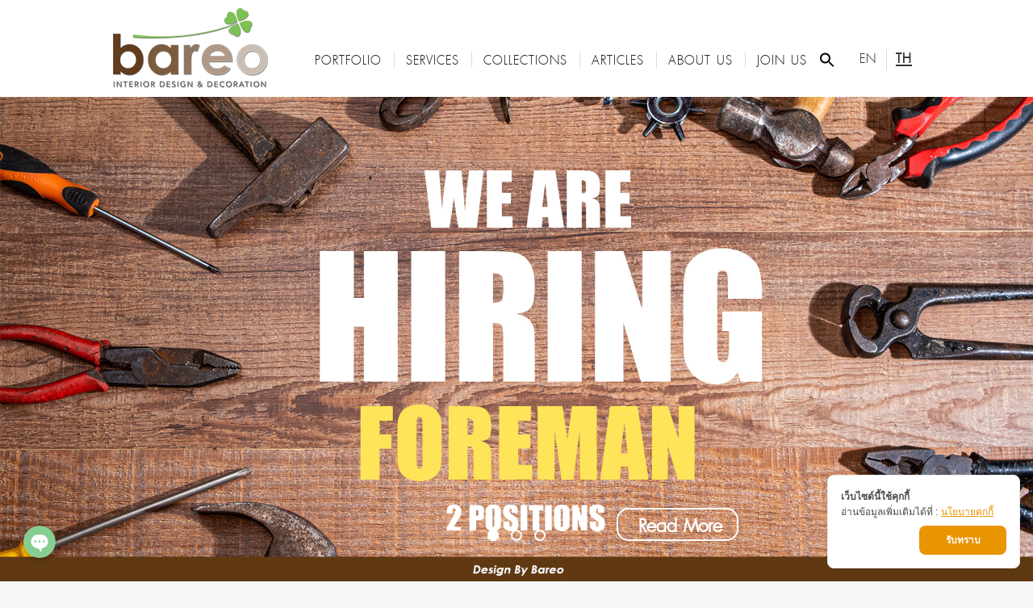

--- FILE ---
content_type: text/html; charset=UTF-8
request_url: https://www.bareo-isyss.com/2019/join-us/
body_size: 29579
content:
<!DOCTYPE html>
<!--[if !(IE 6) | !(IE 7) | !(IE 8)  ]><!-->
<html lang="th" class="no-js">
<!--<![endif]-->
<head>
	<meta charset="UTF-8" />
		<meta name="viewport" content="width=device-width, initial-scale=1, maximum-scale=1, user-scalable=0">
	    	<link rel="profile" href="http://gmpg.org/xfn/11" />
            <script type="text/javascript">
            if (/Android|webOS|iPhone|iPad|iPod|BlackBerry|IEMobile|Opera Mini/i.test(navigator.userAgent)) {
                var originalAddEventListener = EventTarget.prototype.addEventListener,
                    oldWidth = window.innerWidth;

                EventTarget.prototype.addEventListener = function (eventName, eventHandler, useCapture) {
                    if (eventName === "resize") {
                        originalAddEventListener.call(this, eventName, function (event) {
                            if (oldWidth === window.innerWidth) {
                                return;
                            }
                            else if (oldWidth !== window.innerWidth) {
                                oldWidth = window.innerWidth;
                            }
                            if (eventHandler.handleEvent) {
                                eventHandler.handleEvent.call(this, event);
                            }
                            else {
                                eventHandler.call(this, event);
                            };
                        }, useCapture);
                    }
                    else {
                        originalAddEventListener.call(this, eventName, eventHandler, useCapture);
                    };
                };
            };
        </script>
		<title>Join Us : ร่วมงานกับ Bareo | Bareo&amp;Isyss ออกแบบตกแต่งภายในครบวงจร</title><link rel="stylesheet" href="https://fonts.googleapis.com/css?family=Roboto%3A400%2C600%2C700%7CRoboto%20Condensed%3A400%2C600%2C700%7CDidact%20Gothic%3A400%2C600%2C700%7CRoboto%3A900&#038;display=swap" />
<link rel="alternate" href="https://www.bareo-isyss.com/2019/en/join-us-en/" hreflang="en" />
<link rel="alternate" href="https://www.bareo-isyss.com/2019/join-us/" hreflang="th" />

<!-- Google Tag Manager for WordPress by gtm4wp.com -->
<script data-cfasync="false" data-pagespeed-no-defer>//<![CDATA[
	var gtm4wp_datalayer_name = "dataLayer";
	var dataLayer = dataLayer || [];
//]]>
</script>
<!-- End Google Tag Manager for WordPress by gtm4wp.com -->
<!-- This site is optimized with the Yoast SEO plugin v11.5 - https://yoast.com/wordpress/plugins/seo/ -->
<meta name="description" content="ร่วมงานกับเรา | บริษัท บาริโอ จำกัด เป็นบริษัทออกแบบและตกแต่งภายในที่มีประสบการณ์มากกว่า 30 ปี และมีผลงานออกแบบที่ได้รับรางวัลในระดับนานาชาติอย่างต่อเนื่อง"/>
<link rel="canonical" href="https://www.bareo-isyss.com/2019/join-us/" />
<meta property="og:locale" content="th_TH" />
<meta property="og:locale:alternate" content="en_US" />
<meta property="og:type" content="article" />
<meta property="og:title" content="Join Us : ร่วมงานกับ Bareo | Bareo&amp;Isyss ออกแบบตกแต่งภายในครบวงจร" />
<meta property="og:description" content="ร่วมงานกับเรา | บริษัท บาริโอ จำกัด เป็นบริษัทออกแบบและตกแต่งภายในที่มีประสบการณ์มากกว่า 30 ปี และมีผลงานออกแบบที่ได้รับรางวัลในระดับนานาชาติอย่างต่อเนื่อง" />
<meta property="og:url" content="https://www.bareo-isyss.com/2019/join-us/" />
<meta property="og:site_name" content="Bareo-Isyss Interior Design Thailand" />
<meta property="article:publisher" content="https://www.facebook.com/bareodesignclub/" />
<meta property="fb:app_id" content="https://www.facebook.com/bareodesignclub/" />
<meta name="twitter:card" content="summary_large_image" />
<meta name="twitter:description" content="ร่วมงานกับเรา | บริษัท บาริโอ จำกัด เป็นบริษัทออกแบบและตกแต่งภายในที่มีประสบการณ์มากกว่า 30 ปี และมีผลงานออกแบบที่ได้รับรางวัลในระดับนานาชาติอย่างต่อเนื่อง" />
<meta name="twitter:title" content="Join Us : ร่วมงานกับ Bareo | Bareo&amp;Isyss ออกแบบตกแต่งภายในครบวงจร" />
<script type='application/ld+json' class='yoast-schema-graph yoast-schema-graph--main'>{"@context":"https://schema.org","@graph":[{"@type":"Organization","@id":"https://www.bareo-isyss.com/2019/#organization","name":"","url":"https://www.bareo-isyss.com/2019/","sameAs":["https://www.facebook.com/bareodesignclub/"]},{"@type":"WebSite","@id":"https://www.bareo-isyss.com/2019/#website","url":"https://www.bareo-isyss.com/2019/","name":"Bareo-Isyss Interior Design Thailand","publisher":{"@id":"https://www.bareo-isyss.com/2019/#organization"},"potentialAction":{"@type":"SearchAction","target":"https://www.bareo-isyss.com/2019/?s={search_term_string}","query-input":"required name=search_term_string"}},{"@type":"WebPage","@id":"https://www.bareo-isyss.com/2019/join-us/#webpage","url":"https://www.bareo-isyss.com/2019/join-us/","inLanguage":"th","name":"Join Us : \u0e23\u0e48\u0e27\u0e21\u0e07\u0e32\u0e19\u0e01\u0e31\u0e1a Bareo | Bareo&amp;Isyss \u0e2d\u0e2d\u0e01\u0e41\u0e1a\u0e1a\u0e15\u0e01\u0e41\u0e15\u0e48\u0e07\u0e20\u0e32\u0e22\u0e43\u0e19\u0e04\u0e23\u0e1a\u0e27\u0e07\u0e08\u0e23","isPartOf":{"@id":"https://www.bareo-isyss.com/2019/#website"},"datePublished":"2021-03-01T07:09:40+00:00","dateModified":"2022-04-04T11:39:50+00:00","description":"\u0e23\u0e48\u0e27\u0e21\u0e07\u0e32\u0e19\u0e01\u0e31\u0e1a\u0e40\u0e23\u0e32 | \u0e1a\u0e23\u0e34\u0e29\u0e31\u0e17 \u0e1a\u0e32\u0e23\u0e34\u0e42\u0e2d \u0e08\u0e33\u0e01\u0e31\u0e14 \u0e40\u0e1b\u0e47\u0e19\u0e1a\u0e23\u0e34\u0e29\u0e31\u0e17\u0e2d\u0e2d\u0e01\u0e41\u0e1a\u0e1a\u0e41\u0e25\u0e30\u0e15\u0e01\u0e41\u0e15\u0e48\u0e07\u0e20\u0e32\u0e22\u0e43\u0e19\u0e17\u0e35\u0e48\u0e21\u0e35\u0e1b\u0e23\u0e30\u0e2a\u0e1a\u0e01\u0e32\u0e23\u0e13\u0e4c\u0e21\u0e32\u0e01\u0e01\u0e27\u0e48\u0e32 30 \u0e1b\u0e35 \u0e41\u0e25\u0e30\u0e21\u0e35\u0e1c\u0e25\u0e07\u0e32\u0e19\u0e2d\u0e2d\u0e01\u0e41\u0e1a\u0e1a\u0e17\u0e35\u0e48\u0e44\u0e14\u0e49\u0e23\u0e31\u0e1a\u0e23\u0e32\u0e07\u0e27\u0e31\u0e25\u0e43\u0e19\u0e23\u0e30\u0e14\u0e31\u0e1a\u0e19\u0e32\u0e19\u0e32\u0e0a\u0e32\u0e15\u0e34\u0e2d\u0e22\u0e48\u0e32\u0e07\u0e15\u0e48\u0e2d\u0e40\u0e19\u0e37\u0e48\u0e2d\u0e07"}]}</script>
<!-- / Yoast SEO plugin. -->

<link rel='dns-prefetch' href='//cookiecdn.com' />
<link rel='dns-prefetch' href='//fonts.googleapis.com' />
<link href='https://fonts.gstatic.com' crossorigin rel='preconnect' />
<link rel="alternate" type="application/rss+xml" title="Bareo-Isyss Interior Design Thailand &raquo; ฟีด" href="https://www.bareo-isyss.com/2019/feed/" />
<style type="text/css">
img.wp-smiley,
img.emoji {
	display: inline !important;
	border: none !important;
	box-shadow: none !important;
	height: 1em !important;
	width: 1em !important;
	margin: 0 .07em !important;
	vertical-align: -0.1em !important;
	background: none !important;
	padding: 0 !important;
}
</style>
	<link rel='stylesheet' id='chaty-front-css-css'  href='https://www.bareo-isyss.com/2019/wp-content/plugins/chaty/css/chaty-front.min.css?ver=1660544943' type='text/css' media='all' />
<style id='chaty-front-css-inline-css' type='text/css'>
                                #wechat-qr-code{left: 90px; right:auto;}
                                .chaty-widget-is a{display: block; margin:0; padding:0;border-radius: 50%;-webkit-border-radius: 50%;-moz-border-radius: 50%; }
                .chaty-widget-is svg{margin:0; padding:0;}
                .chaty-main-widget { display: none; }
                .chaty-in-desktop .chaty-main-widget.is-in-desktop { display: block; }
                .chaty-in-mobile .chaty-main-widget.is-in-mobile { display: block; }
                .chaty-widget.hide-widget { display: none !important; }
                .chaty-widget, .chaty-widget .get, .chaty-widget .get a { width: 48px }
                .facustom-icon { width: 40px; line-height: 40px; height: 40px; font-size: 20px; }
                .chaty-widget-is a { width: 40px; height: 40px; }
                                                .facustom-icon.chaty-btn-phone {background-color: #03E78B}
                .chaty-phone .color-element {fill: #03E78B; background: #03E78B}
                                .facustom-icon.chaty-btn-line {background-color: #38B900}
                .chaty-line .color-element {fill: #38B900; background: #38B900}
                                /*.chaty-widget-i-title.hide-it { display: none !important; }*/
                body div.chaty-widget.hide-widget { display: none !important; }
            .i-trigger .chaty-widget-i-title, .chaty-widget-i .chaty-widget-i-title {color:#333333 !important; background:#ffffff !important;}.i-trigger .chaty-widget-i-title p, .chaty-widget-i.chaty-main-widget .chaty-widget-i-title p {color:#333333 !important; }.i-trigger .chaty-widget-i:not(.no-tooltip):before, .chaty-widget-i.chaty-main-widget:before { border-color: transparent transparent transparent #ffffff !important;}.chaty-widget.chaty-widget-is-right .i-trigger .i-trigger-open.chaty-widget-i:before, .chaty-widget.chaty-widget-is-right .chaty-widget-i:before { border-color: transparent #ffffff transparent transparent !important;}.chaty-widget.chaty-widget-is-right .i-trigger .chaty-widget-i:before, .chaty-widget.chaty-widget-is-right .chaty-widget-i:before {border-color: transparent #ffffff transparent transparent !important; }
</style>
<link rel='stylesheet' id='wp-block-library-css'  href='https://www.bareo-isyss.com/2019/wp-includes/css/dist/block-library/style.min.css?ver=59144335fc377654746b43376b04915e' type='text/css' media='all' />
<link rel='stylesheet' id='wp-block-library-theme-css'  href='https://www.bareo-isyss.com/2019/wp-includes/css/dist/block-library/theme.min.css?ver=59144335fc377654746b43376b04915e' type='text/css' media='all' />
<link data-minify="1" rel='stylesheet' id='rs-plugin-settings-css'  href='https://www.bareo-isyss.com/2019/wp-content/cache/min/1/2019/wp-content/plugins/revslider/public/assets/css/settings-e1257533f7c53b59c7f04831cdc45f5e.css' type='text/css' media='all' />
<style id='rs-plugin-settings-inline-css' type='text/css'>
#rs-demo-id {}
</style>
<link rel='stylesheet' id='ivory-search-styles-css'  href='https://www.bareo-isyss.com/2019/wp-content/plugins/add-search-to-menu/public/css/ivory-search.min.css?ver=4.6.4' type='text/css' media='all' />
<link data-minify="1" rel='stylesheet' id='the7-Defaults-css'  href='https://www.bareo-isyss.com/2019/wp-content/cache/min/1/2019/wp-content/uploads/smile_fonts/Defaults/Defaults-9a0e4d3dfd61a4dc6b75482dc482fa2a.css' type='text/css' media='all' />
<link data-minify="1" rel='stylesheet' id='js_composer_front-css'  href='https://www.bareo-isyss.com/2019/wp-content/cache/min/1/2019/wp-content/plugins/js_composer/assets/css/js_composer.min-692cb944ddef3ddc5ea63fb5cdd94cc5.css' type='text/css' media='all' />
<link data-minify="1" rel='stylesheet' id='popup-maker-site-css'  href='https://www.bareo-isyss.com/2019/wp-content/cache/min/1/2019/wp-content/uploads/pum/pum-site-styles-961f2ddd26c8449d036dbcf4fc3e9f44.css' type='text/css' media='all' />

<link data-minify="1" rel='stylesheet' id='dt-main-css'  href='https://www.bareo-isyss.com/2019/wp-content/cache/min/1/2019/wp-content/themes/dt-the7/css/main.min-013f3808dfe88eb9bae3b73742271f6d.css' type='text/css' media='all' />
<link rel='stylesheet' id='dt-awsome-fonts-back-css'  href='https://www.bareo-isyss.com/2019/wp-content/themes/dt-the7/fonts/FontAwesome/back-compat.min.css?ver=7.4.3.3' type='text/css' media='all' />
<link data-minify="1" rel='stylesheet' id='dt-awsome-fonts-css'  href='https://www.bareo-isyss.com/2019/wp-content/cache/min/1/2019/wp-content/themes/dt-the7/fonts/FontAwesome/css/all.min-d495c5c8284d1e8988b18b681e910700.css' type='text/css' media='all' />
<link data-minify="1" rel='stylesheet' id='dt-fontello-css'  href='https://www.bareo-isyss.com/2019/wp-content/cache/min/1/2019/wp-content/themes/dt-the7/fonts/fontello/css/fontello.min-6bbe5db18054027b35b04436b5a6d308.css' type='text/css' media='all' />
<link rel='stylesheet' id='the7pt-static-css'  href='https://www.bareo-isyss.com/2019/wp-content/plugins/dt-the7-core/assets/css/post-type.min.css?ver=7.4.3.3' type='text/css' media='all' />
<link data-minify="1" rel='stylesheet' id='dt-custom-css'  href='https://www.bareo-isyss.com/2019/wp-content/cache/min/1/2019/wp-content/uploads/the7-css/custom-87c387e7ff350b4507360350fedb9340.css' type='text/css' media='all' />
<link data-minify="1" rel='stylesheet' id='dt-media-css'  href='https://www.bareo-isyss.com/2019/wp-content/cache/min/1/2019/wp-content/uploads/the7-css/media-422bd79a4414360db00e8f66a6e49038.css' type='text/css' media='all' />
<link data-minify="1" rel='stylesheet' id='the7pt.less-css'  href='https://www.bareo-isyss.com/2019/wp-content/cache/min/1/2019/wp-content/uploads/the7-css/post-type-dynamic-b7917990bb601c5f8d8f8dfa89512ce1.css' type='text/css' media='all' />
<link rel='stylesheet' id='style-css'  href='https://www.bareo-isyss.com/2019/wp-content/themes/dt-the7/style.css?ver=7.4.3.3' type='text/css' media='all' />
<link data-minify="1" rel='stylesheet' id='scss-css'  href='https://www.bareo-isyss.com/2019/wp-content/cache/min/1/2019/wp-content/cache/busting/1/sccss-7bdb6e9e26556057c9d6bb1f2b056d39.css' type='text/css' media='all' />
<link rel='stylesheet' id='ultimate-style-css'  href='https://www.bareo-isyss.com/2019/wp-content/plugins/Ultimate_VC_Addons/assets/min-css/style.min.css?ver=3.18.0' type='text/css' media='all' />
<script type='text/javascript' src='https://www.bareo-isyss.com/2019/wp-includes/js/jquery/jquery.js?ver=1.12.4-wp'></script>
<script type='text/javascript' src='https://www.bareo-isyss.com/2019/wp-includes/js/jquery/jquery-migrate.min.js?ver=1.4.1'></script>
<script type='text/javascript'>
/* <![CDATA[ */
var chaty_settings = {"object_settings":{"isPRO":0,"pending_messages":"off","cht_cta_bg_color":"#ffffff","cht_cta_text_color":"#333333","click_setting":"click","number_of_messages":"1","number_color":"#ffffff","number_bg_color":"#dd0000","position":"left","social":[{"val":"0838999989","default_icon":"<svg class=\"ico_d \" width=\"39\" height=\"39\" viewBox=\"0 0 39 39\" fill=\"none\" xmlns=\"http:\/\/www.w3.org\/2000\/svg\" style=\"transform: rotate(0deg);\"><circle class=\"color-element\" cx=\"19.4395\" cy=\"19.4395\" r=\"19.4395\" fill=\"#03E78B\"\/><path d=\"M19.3929 14.9176C17.752 14.7684 16.2602 14.3209 14.7684 13.7242C14.0226 13.4259 13.1275 13.7242 12.8292 14.4701L11.7849 16.2602C8.65222 14.6193 6.11623 11.9341 4.47529 8.95057L6.41458 7.90634C7.16046 7.60799 7.45881 6.71293 7.16046 5.96705C6.56375 4.47529 6.11623 2.83435 5.96705 1.34259C5.96705 0.596704 5.22117 0 4.47529 0H0.745882C0.298353 0 5.69062e-07 0.298352 5.69062e-07 0.745881C5.69062e-07 3.72941 0.596704 6.71293 1.93929 9.3981C3.87858 13.575 7.30964 16.8569 11.3374 18.7962C14.0226 20.1388 17.0061 20.7355 19.9896 20.7355C20.4371 20.7355 20.7355 20.4371 20.7355 19.9896V16.4094C20.7355 15.5143 20.1388 14.9176 19.3929 14.9176Z\" transform=\"translate(9.07179 9.07178)\" fill=\"white\"\/><\/svg>","bg_color":"#03E78B","rbg_color":"3,231,139","title":"Phone","img_url":"","social_channel":"phone","channel_type":"phone","href_url":"tel:0838999989","desktop_target":"","mobile_target":"","qr_code_image":"","channel":"Phone","is_mobile":1,"is_desktop":1,"mobile_url":"tel:0838999989","on_click":"","has_font":0,"popup_html":"","has_custom_popup":0,"is_default_open":0},{"val":"https:\/\/line.me\/ti\/p\/%40xap0251h","default_icon":"<svg class=\"ico_d \" width=\"39\" height=\"39\" viewBox=\"0 0 39 39\" fill=\"none\" xmlns=\"http:\/\/www.w3.org\/2000\/svg\" style=\"transform: rotate(0deg);\"><circle class=\"color-element\" cx=\"19.4395\" cy=\"19.4395\" r=\"19.4395\" fill=\"#38B900\"><\/circle><path d=\"M24 9.36561C24 4.19474 18.6178 0 12 0C5.38215 0 0 4.19474 0 9.36561C0 13.9825 4.25629 17.8606 10.0229 18.5993C10.4073 18.6785 10.9565 18.8368 11.0664 19.1797C11.1762 19.4699 11.1487 19.9184 11.0938 20.235C11.0938 20.235 10.9565 21.0528 10.9291 21.2111C10.8741 21.5013 10.6819 22.3456 11.9725 21.8443C13.2632 21.3167 18.8924 17.9398 21.3913 15.1433C23.1487 13.2702 24 11.4234 24 9.36561Z\" transform=\"translate(7 10)\" fill=\"white\"><\/path><path d=\"M1.0984 0H0.24714C0.10984 0 -2.09503e-07 0.105528 -2.09503e-07 0.211056V5.22364C-2.09503e-07 5.35555 0.10984 5.43469 0.24714 5.43469H1.0984C1.2357 5.43469 1.34554 5.32917 1.34554 5.22364V0.211056C1.34554 0.105528 1.2357 0 1.0984 0Z\" transform=\"translate(15.4577 16.8593)\" fill=\"#38B900\" class=\"color-element\"><\/path><path d=\"M4.66819 0H3.81693C3.67963 0 3.56979 0.105528 3.56979 0.211056V3.19222L1.18078 0.0791458C1.18078 0.0791458 1.18078 0.0527642 1.15332 0.0527642C1.15332 0.0527642 1.15332 0.0527641 1.12586 0.0263821C1.12586 0.0263821 1.12586 0.0263821 1.0984 0.0263821H0.247139C0.10984 0.0263821 4.19006e-07 0.13191 4.19006e-07 0.237438V5.25002C4.19006e-07 5.38193 0.10984 5.46108 0.247139 5.46108H1.0984C1.2357 5.46108 1.34554 5.35555 1.34554 5.25002V2.26885L3.73455 5.38193C3.76201 5.40831 3.76201 5.43469 3.78947 5.43469C3.78947 5.43469 3.78947 5.43469 3.81693 5.43469C3.81693 5.43469 3.81693 5.43469 3.84439 5.43469C3.87185 5.43469 3.87185 5.43469 3.89931 5.43469H4.75057C4.88787 5.43469 4.99771 5.32917 4.99771 5.22364V0.211056C4.91533 0.105528 4.80549 0 4.66819 0Z\" transform=\"translate(17.6819 16.8593)\" fill=\"#38B900\" class=\"color-element\"><\/path><path d=\"M3.62471 4.22112H1.34554V0.237438C1.34554 0.105528 1.2357 0 1.0984 0H0.24714C0.10984 0 -5.23757e-08 0.105528 -5.23757e-08 0.237438V5.25002C-5.23757e-08 5.30278 0.0274599 5.35555 0.0549198 5.40831C0.10984 5.43469 0.16476 5.46108 0.21968 5.46108H3.56979C3.70709 5.46108 3.78947 5.35555 3.78947 5.22364V4.4058C3.87185 4.32665 3.76201 4.22112 3.62471 4.22112Z\" transform=\"translate(10.8993 16.8593)\" fill=\"#38B900\" class=\"color-element\"><\/path><path d=\"M3.56979 1.29272C3.70709 1.29272 3.78947 1.18719 3.78947 1.05528V0.237438C3.78947 0.105528 3.67963 -1.00639e-07 3.56979 -1.00639e-07H0.219679C0.164759 -1.00639e-07 0.10984 0.0263821 0.0549199 0.0527641C0.02746 0.105528 -2.09503e-07 0.158292 -2.09503e-07 0.211056V5.22364C-2.09503e-07 5.2764 0.02746 5.32917 0.0549199 5.38193C0.10984 5.40831 0.164759 5.43469 0.219679 5.43469H3.56979C3.70709 5.43469 3.78947 5.32917 3.78947 5.19726V4.37941C3.78947 4.2475 3.67963 4.14198 3.56979 4.14198H1.29062V3.29775H3.56979C3.70709 3.29775 3.78947 3.19222 3.78947 3.06031V2.24247C3.78947 2.11056 3.67963 2.00503 3.56979 2.00503H1.29062V1.16081H3.56979V1.29272Z\" transform=\"translate(23.421 16.8329)\" fill=\"#38B900\" class=\"color-element\"><\/path><\/svg>","bg_color":"#38B900","rbg_color":"56,185,0","title":"Line","img_url":"","social_channel":"line","channel_type":"line","href_url":"https:\/\/line.me\/ti\/p\/%40xap0251h","desktop_target":"_blank","mobile_target":"_blank","qr_code_image":"","channel":"Line","is_mobile":1,"is_desktop":1,"mobile_url":"https:\/\/line.me\/ti\/p\/%40xap0251h","on_click":"","has_font":0,"popup_html":"","has_custom_popup":0,"is_default_open":0}],"pos_side":"right","bot":"25","side":"25","device":"desktop_active mobile_active","color":"#86CD91","rgb_color":"134,205,145","widget_size":"40","widget_type":"chat-bubble","widget_img":"","cta":"","active":"true","close_text":"Hide","analytics":0,"save_user_clicks":0,"close_img":"","is_mobile":0,"ajax_url":"https:\/\/www.bareo-isyss.com\/2019\/wp-admin\/admin-ajax.php","animation_class":"waggle","time_trigger":"yes","trigger_time":"0","exit_intent":"no","on_page_scroll":"no","page_scroll":"0","gmt":"","display_conditions":0,"display_rules":[],"display_state":"click","has_close_button":"yes","mode":"vertical"},"ajax_url":"https:\/\/www.bareo-isyss.com\/2019\/wp-admin\/admin-ajax.php"};
/* ]]> */
</script>
<script data-minify="1" type='text/javascript' src='https://www.bareo-isyss.com/2019/wp-content/cache/min/1/2019/wp-content/plugins/chaty/js/cht-front-script-3450d99b841b0de642880dc6bc509f7f.js'></script>
<script data-minify="1" type='text/javascript' src='https://www.bareo-isyss.com/2019/wp-content/cache/min/1/cwc-d79ef8187628c72052c4b4168f4ce836.js'></script>
<script type='text/javascript' id='cookieWow' type='text/javascript' src='https://cookiecdn.com/configs/KcYRyt8qkSt6nCCyAam8W84J' data-cwcid='KcYRyt8qkSt6nCCyAam8W84J'></script>
<script type='text/javascript' src='https://www.bareo-isyss.com/2019/wp-content/plugins/revslider/public/assets/js/jquery.themepunch.tools.min.js?ver=5.4.8.2'></script>
<script type='text/javascript' src='https://www.bareo-isyss.com/2019/wp-content/plugins/revslider/public/assets/js/jquery.themepunch.revolution.min.js?ver=5.4.8.2'></script>
<script data-minify="1" type='text/javascript' src='https://www.bareo-isyss.com/2019/wp-content/cache/min/1/2019/wp-content/plugins/duracelltomi-google-tag-manager/js/gtm4wp-form-move-tracker-a8cddc21a08ee7fcd240c735833a3650.js'></script>
<script type='text/javascript'>
/* <![CDATA[ */
var dtLocal = {"themeUrl":"https:\/\/www.bareo-isyss.com\/2019\/wp-content\/themes\/dt-the7","passText":"To view this protected post, enter the password below:","moreButtonText":{"loading":"Loading...","loadMore":"Load more"},"postID":"10942","ajaxurl":"https:\/\/www.bareo-isyss.com\/2019\/wp-admin\/admin-ajax.php","contactMessages":{"required":"One or more fields have an error. Please check and try again.","terms":"Please accept the privacy policy."},"ajaxNonce":"a42ac72e67","pageData":{"type":"page","template":"page","layout":null},"themeSettings":{"smoothScroll":"off","lazyLoading":false,"accentColor":{"mode":"solid","color":"#f0a741"},"desktopHeader":{"height":100},"floatingHeader":{"showAfter":240,"showMenu":true,"height":60,"logo":{"showLogo":true,"html":"<img class=\" preload-me\" src=\"https:\/\/www.bareo-isyss.com\/2019\/wp-content\/uploads\/logo-bareo-new2019.png\" srcset=\"https:\/\/www.bareo-isyss.com\/2019\/wp-content\/uploads\/logo-bareo-new2019.png 195w, https:\/\/www.bareo-isyss.com\/2019\/wp-content\/uploads\/logo-bareo-new2019x2.png 390w\" width=\"195\" height=\"100\"   sizes=\"195px\" alt=\"Bareo-Isyss Interior Design Thailand\" \/>","url":"https:\/\/www.bareo.co.th\/"}},"mobileHeader":{"firstSwitchPoint":1050,"secondSwitchPoint":778,"firstSwitchPointHeight":80,"secondSwitchPointHeight":60},"stickyMobileHeaderFirstSwitch":{"logo":{"html":"<img class=\" preload-me\" src=\"https:\/\/www.bareo-isyss.com\/2019\/wp-content\/uploads\/logo-bareo-new2019.png\" srcset=\"https:\/\/www.bareo-isyss.com\/2019\/wp-content\/uploads\/logo-bareo-new2019.png 195w, https:\/\/www.bareo-isyss.com\/2019\/wp-content\/uploads\/logo-bareo-new2019x2.png 390w\" width=\"195\" height=\"100\"   sizes=\"195px\" alt=\"Bareo-Isyss Interior Design Thailand\" \/>"}},"stickyMobileHeaderSecondSwitch":{"logo":{"html":"<img class=\" preload-me\" src=\"https:\/\/www.bareo-isyss.com\/2019\/wp-content\/uploads\/logo-bareo-new2019.png\" srcset=\"https:\/\/www.bareo-isyss.com\/2019\/wp-content\/uploads\/logo-bareo-new2019.png 195w, https:\/\/www.bareo-isyss.com\/2019\/wp-content\/uploads\/logo-bareo-new2019x2.png 390w\" width=\"195\" height=\"100\"   sizes=\"195px\" alt=\"Bareo-Isyss Interior Design Thailand\" \/>"}},"content":{"textColor":"#8b8a8b","headerColor":"#010101"},"boxedWidth":"1340px","stripes":{"stripe1":{"textColor":"#787d85","headerColor":"#3b3f4a"},"stripe2":{"textColor":"#8b9199","headerColor":"#ffffff"},"stripe3":{"textColor":"#ffffff","headerColor":"#ffffff"}}},"VCMobileScreenWidth":"768"};
var dtShare = {"shareButtonText":{"facebook":"Share on Facebook","twitter":"Tweet","pinterest":"Pin it","linkedin":"Share on Linkedin","whatsapp":"Share on Whatsapp","google":"Share on Google Plus"},"overlayOpacity":"85"};
/* ]]> */
</script>
<script type='text/javascript' src='https://www.bareo-isyss.com/2019/wp-content/themes/dt-the7/js/above-the-fold.min.js?ver=7.4.3.3'></script>
<script type='text/javascript' src='https://www.bareo-isyss.com/2019/wp-content/plugins/Ultimate_VC_Addons/assets/min-js/ultimate-params.min.js?ver=3.18.0'></script>
<script type='text/javascript' src='https://www.bareo-isyss.com/2019/wp-content/plugins/Ultimate_VC_Addons/assets/min-js/custom.min.js?ver=3.18.0'></script>
<link rel='https://api.w.org/' href='https://www.bareo-isyss.com/2019/wp-json/' />
<link rel="EditURI" type="application/rsd+xml" title="RSD" href="https://www.bareo-isyss.com/2019/xmlrpc.php?rsd" />
<link rel="wlwmanifest" type="application/wlwmanifest+xml" href="https://www.bareo-isyss.com/2019/wp-includes/wlwmanifest.xml" /> 

<link rel='shortlink' href='https://www.bareo-isyss.com/2019/?p=10942' />
<link rel="alternate" type="application/json+oembed" href="https://www.bareo-isyss.com/2019/wp-json/oembed/1.0/embed?url=https%3A%2F%2Fwww.bareo-isyss.com%2F2019%2Fjoin-us%2F" />
<link rel="alternate" type="text/xml+oembed" href="https://www.bareo-isyss.com/2019/wp-json/oembed/1.0/embed?url=https%3A%2F%2Fwww.bareo-isyss.com%2F2019%2Fjoin-us%2F&#038;format=xml" />
<!-- Global site tag (gtag.js) - Google Ads: 989479874 -->
<script data-no-minify="1" async src="https://www.bareo-isyss.com/2019/wp-content/cache/busting/1/gtm-5735f0af0804f612eac1c7fe83675959.js"></script>
<script>
  window.dataLayer = window.dataLayer || [];
  function gtag(){dataLayer.push(arguments);}
  gtag('js', new Date());

  gtag('config', 'AW-989479874');
</script>
<!-- Global site tag (gtag.js) - Google Analytics -->
<script async src="https://www.googletagmanager.com/gtag/js?id=UA-47965262-1"></script>
<script>
  window.dataLayer = window.dataLayer || [];
  function gtag(){dataLayer.push(arguments);}
  gtag('js', new Date());

  gtag('config', 'UA-47965262-1');
</script>	<script>
		document.addEventListener("DOMContentLoaded", function() {
			if ( document.querySelector(".site-title a") ) {
				const links = document.querySelectorAll(".site-title a");
				links.forEach(link => link.setAttribute("href", "https://www.bareo.co.th/"));
			}
			if ( document.querySelector("a.custom-logo-link") ) {
				const links = document.querySelectorAll("a.custom-logo-link");
				links.forEach(link => link.setAttribute("href", "https://www.bareo.co.th/"));
			}
		});
	</script>
			<script>
			document.addEventListener("DOMContentLoaded", function() {
				if ( document.querySelector(".site-title a") ) {
					const links = document.querySelectorAll(".site-title a");
					links.forEach( link => link.setAttribute("target", "_self"));
				}
				if (document.querySelector("a.custom-logo-link")) {
					const links = document.querySelectorAll("a.custom-logo-link");
					links.forEach( link => link.setAttribute("target", "_self"));
				}
			});
		</script>
		
<!-- Google Tag Manager for WordPress by gtm4wp.com -->
<script data-cfasync="false" data-pagespeed-no-defer>//<![CDATA[
	var dataLayer_content = {"pagePostType":"page","pagePostType2":"single-page","pagePostAuthor":"1001Admin"};
	dataLayer.push( dataLayer_content );//]]>
</script>
<script data-cfasync="false">//<![CDATA[
(function(w,d,s,l,i){w[l]=w[l]||[];w[l].push({'gtm.start':
new Date().getTime(),event:'gtm.js'});var f=d.getElementsByTagName(s)[0],
j=d.createElement(s),dl=l!='dataLayer'?'&l='+l:'';j.async=true;j.src=
'//www.googletagmanager.com/gtm.'+'js?id='+i+dl;f.parentNode.insertBefore(j,f);
})(window,document,'script','dataLayer','GTM-NTDKPV7');//]]>
</script>
<!-- End Google Tag Manager -->
<!-- End Google Tag Manager for WordPress by gtm4wp.com --><meta name="generator" content="Powered by WPBakery Page Builder - drag and drop page builder for WordPress."/>
<!--[if lte IE 9]><link rel="stylesheet" type="text/css" href="https://www.bareo-isyss.com/2019/wp-content/plugins/js_composer/assets/css/vc_lte_ie9.min.css" media="screen"><![endif]--><meta name="generator" content="Powered by Slider Revolution 5.4.8.2 - responsive, Mobile-Friendly Slider Plugin for WordPress with comfortable drag and drop interface." />
<link rel="icon" href="https://www.bareo-isyss.com/2019/wp-content/uploads/cropped-bareo-iconhead-32x32.png" sizes="32x32" />
<link rel="icon" href="https://www.bareo-isyss.com/2019/wp-content/uploads/cropped-bareo-iconhead-192x192.png" sizes="192x192" />
<link rel="apple-touch-icon-precomposed" href="https://www.bareo-isyss.com/2019/wp-content/uploads/cropped-bareo-iconhead-180x180.png" />
<meta name="msapplication-TileImage" content="https://www.bareo-isyss.com/2019/wp-content/uploads/cropped-bareo-iconhead-270x270.png" />
<script type="text/javascript">function setREVStartSize(e){									
						try{ e.c=jQuery(e.c);var i=jQuery(window).width(),t=9999,r=0,n=0,l=0,f=0,s=0,h=0;
							if(e.responsiveLevels&&(jQuery.each(e.responsiveLevels,function(e,f){f>i&&(t=r=f,l=e),i>f&&f>r&&(r=f,n=e)}),t>r&&(l=n)),f=e.gridheight[l]||e.gridheight[0]||e.gridheight,s=e.gridwidth[l]||e.gridwidth[0]||e.gridwidth,h=i/s,h=h>1?1:h,f=Math.round(h*f),"fullscreen"==e.sliderLayout){var u=(e.c.width(),jQuery(window).height());if(void 0!=e.fullScreenOffsetContainer){var c=e.fullScreenOffsetContainer.split(",");if (c) jQuery.each(c,function(e,i){u=jQuery(i).length>0?u-jQuery(i).outerHeight(!0):u}),e.fullScreenOffset.split("%").length>1&&void 0!=e.fullScreenOffset&&e.fullScreenOffset.length>0?u-=jQuery(window).height()*parseInt(e.fullScreenOffset,0)/100:void 0!=e.fullScreenOffset&&e.fullScreenOffset.length>0&&(u-=parseInt(e.fullScreenOffset,0))}f=u}else void 0!=e.minHeight&&f<e.minHeight&&(f=e.minHeight);e.c.closest(".rev_slider_wrapper").css({height:f})					
						}catch(d){console.log("Failure at Presize of Slider:"+d)}						
					};</script>
<style type="text/css" data-type="vc_shortcodes-custom-css">.vc_custom_1551868018344{margin-bottom: 0px !important;}.vc_custom_1552379532390{margin-bottom: 20px !important;}.vc_custom_1551868130360{margin-bottom: 20px !important;}.vc_custom_1551868136785{margin-bottom: 20px !important;}.vc_custom_1551868145045{margin-bottom: 20px !important;}.vc_custom_1551884277786{margin-bottom: 10px !important;}</style><noscript><style type="text/css"> .wpb_animate_when_almost_visible { opacity: 1; }</style></noscript><noscript><style id="rocket-lazyload-nojs-css">.rll-youtube-player, [data-lazy-src]{display:none !important;}</style></noscript>	
</head>
<body class="page-template-default page page-id-10942 wp-embed-responsive the7-core-ver-1.18.0 dt-the7 slideshow-on dt-responsive-on srcset-enabled btn-flat accent-btn-color custom-btn-hover-color phantom-fade phantom-shadow-decoration phantom-main-logo-on sticky-mobile-header top-header first-switch-logo-left first-switch-menu-right second-switch-logo-center second-switch-menu-left layzr-loading-on popup-message-style dt-fa-compatibility the7-ver-7.4.3.3 wpb-js-composer js-comp-ver-5.7 vc_responsive ">
<!-- Google Tag Manager (noscript) -->
<noscript><iframe src="https://www.googletagmanager.com/ns.html?id=GTM-NTDKPV7"
height="0" width="0" style="display:none;visibility:hidden"></iframe></noscript>
<!-- End Google Tag Manager (noscript) --><br style="display:none;">
<!-- The7 7.4.3.3 -->

<div id="page">
	<a class="skip-link screen-reader-text" href="#content">Skip to content</a>

<div class="masthead inline-header right widgets full-height dividers small-mobile-menu-icon mobile-menu-icon-bg-on dt-parent-menu-clickable show-device-logo show-mobile-logo" role="banner">

			<div class="top-bar top-bar-empty top-bar-line-hide">
			<div class="top-bar-bg" ></div>
			<div class="mini-widgets left-widgets"></div>			<div class="mini-widgets right-widgets"></div>		</div>

	<header class="header-bar">

						<div class="branding">
					<div id="site-title" class="assistive-text">Bareo-Isyss Interior Design Thailand</div>
					<div id="site-description" class="assistive-text">Interior Design Thailand ตกแต่งภายใน ออกแบบตกแต่งภายในบ้าน ออกแบบภายใน</div>
					<a href="https://www.bareo.co.th/"><img class=" preload-me" src="data:image/svg+xml,%3Csvg%20xmlns='http://www.w3.org/2000/svg'%20viewBox='0%200%20195%20100'%3E%3C/svg%3E" data-lazy-srcset="https://www.bareo-isyss.com/2019/wp-content/uploads/logo-bareo-new2019.png 195w, https://www.bareo-isyss.com/2019/wp-content/uploads/logo-bareo-new2019x2.png 390w" width="195" height="100"   data-lazy-sizes="195px" alt="Bareo-Isyss Interior Design Thailand" data-lazy-src="https://www.bareo-isyss.com/2019/wp-content/uploads/logo-bareo-new2019.png" /><noscript><img class=" preload-me" src="https://www.bareo-isyss.com/2019/wp-content/uploads/logo-bareo-new2019.png" srcset="https://www.bareo-isyss.com/2019/wp-content/uploads/logo-bareo-new2019.png 195w, https://www.bareo-isyss.com/2019/wp-content/uploads/logo-bareo-new2019x2.png 390w" width="195" height="100"   sizes="195px" alt="Bareo-Isyss Interior Design Thailand" /></noscript><img class="mobile-logo preload-me" src="data:image/svg+xml,%3Csvg%20xmlns='http://www.w3.org/2000/svg'%20viewBox='0%200%20195%20100'%3E%3C/svg%3E" data-lazy-srcset="https://www.bareo-isyss.com/2019/wp-content/uploads/logo-bareo-new2019.png 195w, https://www.bareo-isyss.com/2019/wp-content/uploads/logo-bareo-new2019x2.png 390w" width="195" height="100"   data-lazy-sizes="195px" alt="Bareo-Isyss Interior Design Thailand" data-lazy-src="https://www.bareo-isyss.com/2019/wp-content/uploads/logo-bareo-new2019.png" /><noscript><img class="mobile-logo preload-me" src="https://www.bareo-isyss.com/2019/wp-content/uploads/logo-bareo-new2019.png" srcset="https://www.bareo-isyss.com/2019/wp-content/uploads/logo-bareo-new2019.png 195w, https://www.bareo-isyss.com/2019/wp-content/uploads/logo-bareo-new2019x2.png 390w" width="195" height="100"   sizes="195px" alt="Bareo-Isyss Interior Design Thailand" /></noscript></a>				</div>
		<ul id="primary-menu" class="main-nav underline-decoration from-centre-line outside-item-remove-margin" role="menu"><li class="menu-item menu-item-type-post_type menu-item-object-page menu-item-20062 first"><a href='https://www.bareo-isyss.com/2019/portfolio/' data-level='1'><span class="menu-item-text"><span class="menu-text">Portfolio</span></span></a></li> <li class="menu-item menu-item-type-custom menu-item-object-custom menu-item-19961"><a href='https://www.bareo.co.th/design-service/' target='_blank' data-level='1'><span class="menu-item-text"><span class="menu-text">Services</span></span></a></li> <li class="menu-item menu-item-type-custom menu-item-object-custom menu-item-19962"><a href='https://www.bareo.co.th/explore-our-product/' target='_blank' data-level='1'><span class="menu-item-text"><span class="menu-text">Collections</span></span></a></li> <li class="menu-item menu-item-type-custom menu-item-object-custom menu-item-has-children menu-item-120 has-children"><a href='#nogo' data-level='1'><span class="menu-item-text"><span class="menu-text">Articles</span></span></a><ul class="sub-nav level-arrows-on"><li class="menu-item menu-item-type-post_type menu-item-object-page menu-item-3462 first"><a href='https://www.bareo-isyss.com/2019/architecture/' data-level='2'><span class="menu-item-text"><span class="menu-text"><img src="data:image/svg+xml,%3Csvg%20xmlns='http://www.w3.org/2000/svg'%20viewBox='0%200%2032%2032'%3E%3C/svg%3E" width="32" height="32" data-lazy-src="https://www.bareo-isyss.com/2019/wp-content/uploads/icn-architecture.png" /><noscript><img src="https://www.bareo-isyss.com/2019/wp-content/uploads/icn-architecture.png" width="32" height="32" /></noscript> Architecture</span></span></a></li> <li class="menu-item menu-item-type-post_type menu-item-object-page menu-item-3461"><a href='https://www.bareo-isyss.com/2019/art-culture/' data-level='2'><span class="menu-item-text"><span class="menu-text"><img src="data:image/svg+xml,%3Csvg%20xmlns='http://www.w3.org/2000/svg'%20viewBox='0%200%2032%2032'%3E%3C/svg%3E" width="32" height="32" data-lazy-src="https://www.bareo-isyss.com/2019/wp-content/uploads/icn-artculture.png" /><noscript><img src="https://www.bareo-isyss.com/2019/wp-content/uploads/icn-artculture.png" width="32" height="32" /></noscript> Art &#038; Culture</span></span></a></li> <li class="menu-item menu-item-type-post_type menu-item-object-page menu-item-1097"><a href='https://www.bareo-isyss.com/2019/decor-guides/' data-level='2'><span class="menu-item-text"><span class="menu-text"><img src="data:image/svg+xml,%3Csvg%20xmlns='http://www.w3.org/2000/svg'%20viewBox='0%200%2032%2032'%3E%3C/svg%3E" width="32" height="32" data-lazy-src="https://www.bareo-isyss.com/2019/wp-content/uploads/icn-decor.png" /><noscript><img src="https://www.bareo-isyss.com/2019/wp-content/uploads/icn-decor.png" width="32" height="32" /></noscript> Decor Guides</span></span></a></li> <li class="menu-item menu-item-type-post_type menu-item-object-page menu-item-3460"><a href='https://www.bareo-isyss.com/2019/house-garden/' data-level='2'><span class="menu-item-text"><span class="menu-text"><img src="data:image/svg+xml,%3Csvg%20xmlns='http://www.w3.org/2000/svg'%20viewBox='0%200%2032%2032'%3E%3C/svg%3E" width="32" height="32" data-lazy-src="https://www.bareo-isyss.com/2019/wp-content/uploads/icn-house.png" /><noscript><img src="https://www.bareo-isyss.com/2019/wp-content/uploads/icn-house.png" width="32" height="32" /></noscript> House &#038; Garden</span></span></a></li> <li class="menu-item menu-item-type-post_type menu-item-object-page menu-item-3459"><a href='https://www.bareo-isyss.com/2019/living-young/' data-level='2'><span class="menu-item-text"><span class="menu-text"><img src="data:image/svg+xml,%3Csvg%20xmlns='http://www.w3.org/2000/svg'%20viewBox='0%200%2032%2032'%3E%3C/svg%3E" width="32" height="32" data-lazy-src="https://www.bareo-isyss.com/2019/wp-content/uploads/icn-living.png" /><noscript><img src="https://www.bareo-isyss.com/2019/wp-content/uploads/icn-living.png" width="32" height="32" /></noscript> Living Young</span></span></a></li> <li class="menu-item menu-item-type-post_type menu-item-object-page menu-item-18140"><a href='https://www.bareo-isyss.com/2019/teeju-article/' data-level='2'><span class="menu-item-text"><span class="menu-text"><img src="data:image/svg+xml,%3Csvg%20xmlns='http://www.w3.org/2000/svg'%20viewBox='0%200%2032%2032'%3E%3C/svg%3E" width="32" height="32" data-lazy-src="https://www.bareo-isyss.com/2019/wp-content/uploads/icn-teeju-fix.png" /><noscript><img src="https://www.bareo-isyss.com/2019/wp-content/uploads/icn-teeju-fix.png" width="32" height="32" /></noscript> Teeju</span></span></a></li> <li class="menu-item menu-item-type-post_type menu-item-object-page menu-item-1084"><a href='https://www.bareo-isyss.com/2019/back-issue/' data-level='2'><span class="menu-item-text"><span class="menu-text"><img src="data:image/svg+xml,%3Csvg%20xmlns='http://www.w3.org/2000/svg'%20viewBox='0%200%2032%2032'%3E%3C/svg%3E" width="32" height="32" data-lazy-src="https://www.bareo-isyss.com/2019/wp-content/uploads/icn-backissue.png" /><noscript><img src="https://www.bareo-isyss.com/2019/wp-content/uploads/icn-backissue.png" width="32" height="32" /></noscript> Back Issue</span></span></a></li> </ul></li> <li class="menu-item menu-item-type-custom menu-item-object-custom menu-item-19960"><a href='https://www.bareo.co.th/about-us/' target='_blank' data-level='1'><span class="menu-item-text"><span class="menu-text">About Us</span></span></a></li> <li class="menu-item menu-item-type-custom menu-item-object-custom menu-item-19963"><a href='https://www.bareo.co.th/join-us/' target='_blank' data-level='1'><span class="menu-item-text"><span class="menu-text">Join Us</span></span></a></li> </ul>
		<div class="mini-widgets"><div class="mini-nav show-on-desktop near-logo-first-switch hide-on-second-switch list-type-menu list-type-menu-first-switch list-type-menu-second-switch"><ul id="header_microwidget2-menu"><li class=" astm-search-menu is-menu is-dropdown menu-item"><a href="#" aria-label="Search Icon Link"><svg width="20" height="20" class="search-icon" role="img" viewBox="2 9 20 5" focusable="false" aria-label="Search">
						<path class="search-icon-path" d="M15.5 14h-.79l-.28-.27C15.41 12.59 16 11.11 16 9.5 16 5.91 13.09 3 9.5 3S3 5.91 3 9.5 5.91 16 9.5 16c1.61 0 3.09-.59 4.23-1.57l.27.28v.79l5 4.99L20.49 19l-4.99-5zm-6 0C7.01 14 5 11.99 5 9.5S7.01 5 9.5 5 14 7.01 14 9.5 11.99 14 9.5 14z"></path></svg></a><form  class="is-search-form is-form-style is-form-style-3 is-form-id-0 " action="https://www.bareo-isyss.com/2019/" method="get" role="search" ><label for="is-search-input-0"><span class="is-screen-reader-text">Search for:</span><input  type="search" id="is-search-input-0" name="s" value="" class="is-search-input" placeholder="Search here..." autocomplete="off" /></label><button type="submit" class="is-search-submit"><span class="is-screen-reader-text">Search Button</span><span class="is-search-icon"><svg focusable="false" aria-label="Search" xmlns="http://www.w3.org/2000/svg" viewBox="0 0 24 24" width="24px"><path d="M15.5 14h-.79l-.28-.27C15.41 12.59 16 11.11 16 9.5 16 5.91 13.09 3 9.5 3S3 5.91 3 9.5 5.91 16 9.5 16c1.61 0 3.09-.59 4.23-1.57l.27.28v.79l5 4.99L20.49 19l-4.99-5zm-6 0C7.01 14 5 11.99 5 9.5S7.01 5 9.5 5 14 7.01 14 9.5 11.99 14 9.5 14z"></path></svg></span></button></form><div class="search-close"></div></li></ul><div class="menu-select"><span class="customSelect1"><span class="customSelectInner">search Th</span></span></div></div><div class="mini-nav show-on-desktop near-logo-first-switch near-logo-second-switch list-type-menu list-type-menu-first-switch list-type-menu-second-switch"><ul id="top-menu"><li class="lang-item lang-item-6 lang-item-en lang-item-first menu-item menu-item-type-custom menu-item-object-custom menu-item-11953-en first"><a href='https://www.bareo-isyss.com/2019/en/join-us-en/' data-level='1' hreflang='en-US' lang='en-US'><span class="menu-item-text"><span class="menu-text">EN</span></span></a></li> <li class="lang-item lang-item-3 lang-item-th current-lang menu-item menu-item-type-custom menu-item-object-custom menu-item-11953-th"><a href='https://www.bareo-isyss.com/2019/join-us/' data-level='1' hreflang='th' lang='th'><span class="menu-item-text"><span class="menu-text">TH</span></span></a></li> </ul><div class="menu-select"><span class="customSelect1"><span class="customSelectInner">switch menu</span></span></div></div></div>
	</header>

</div><div class='dt-close-mobile-menu-icon'><span></span></div>
<div class='dt-mobile-header'>
	<ul id="mobile-menu" class="mobile-main-nav" role="menu">
		<li class="menu-item menu-item-type-post_type menu-item-object-page menu-item-20062 first"><a href='https://www.bareo-isyss.com/2019/portfolio/' data-level='1'><span class="menu-item-text"><span class="menu-text">Portfolio</span></span></a></li> <li class="menu-item menu-item-type-custom menu-item-object-custom menu-item-19961"><a href='https://www.bareo.co.th/design-service/' target='_blank' data-level='1'><span class="menu-item-text"><span class="menu-text">Services</span></span></a></li> <li class="menu-item menu-item-type-custom menu-item-object-custom menu-item-19962"><a href='https://www.bareo.co.th/explore-our-product/' target='_blank' data-level='1'><span class="menu-item-text"><span class="menu-text">Collections</span></span></a></li> <li class="menu-item menu-item-type-custom menu-item-object-custom menu-item-has-children menu-item-120 has-children"><a href='#nogo' data-level='1'><span class="menu-item-text"><span class="menu-text">Articles</span></span></a><ul class="sub-nav level-arrows-on"><li class="menu-item menu-item-type-post_type menu-item-object-page menu-item-3462 first"><a href='https://www.bareo-isyss.com/2019/architecture/' data-level='2'><span class="menu-item-text"><span class="menu-text"><img src="data:image/svg+xml,%3Csvg%20xmlns='http://www.w3.org/2000/svg'%20viewBox='0%200%2032%2032'%3E%3C/svg%3E" width="32" height="32" data-lazy-src="https://www.bareo-isyss.com/2019/wp-content/uploads/icn-architecture.png" /><noscript><img src="https://www.bareo-isyss.com/2019/wp-content/uploads/icn-architecture.png" width="32" height="32" /></noscript> Architecture</span></span></a></li> <li class="menu-item menu-item-type-post_type menu-item-object-page menu-item-3461"><a href='https://www.bareo-isyss.com/2019/art-culture/' data-level='2'><span class="menu-item-text"><span class="menu-text"><img src="data:image/svg+xml,%3Csvg%20xmlns='http://www.w3.org/2000/svg'%20viewBox='0%200%2032%2032'%3E%3C/svg%3E" width="32" height="32" data-lazy-src="https://www.bareo-isyss.com/2019/wp-content/uploads/icn-artculture.png" /><noscript><img src="https://www.bareo-isyss.com/2019/wp-content/uploads/icn-artculture.png" width="32" height="32" /></noscript> Art &#038; Culture</span></span></a></li> <li class="menu-item menu-item-type-post_type menu-item-object-page menu-item-1097"><a href='https://www.bareo-isyss.com/2019/decor-guides/' data-level='2'><span class="menu-item-text"><span class="menu-text"><img src="data:image/svg+xml,%3Csvg%20xmlns='http://www.w3.org/2000/svg'%20viewBox='0%200%2032%2032'%3E%3C/svg%3E" width="32" height="32" data-lazy-src="https://www.bareo-isyss.com/2019/wp-content/uploads/icn-decor.png" /><noscript><img src="https://www.bareo-isyss.com/2019/wp-content/uploads/icn-decor.png" width="32" height="32" /></noscript> Decor Guides</span></span></a></li> <li class="menu-item menu-item-type-post_type menu-item-object-page menu-item-3460"><a href='https://www.bareo-isyss.com/2019/house-garden/' data-level='2'><span class="menu-item-text"><span class="menu-text"><img src="data:image/svg+xml,%3Csvg%20xmlns='http://www.w3.org/2000/svg'%20viewBox='0%200%2032%2032'%3E%3C/svg%3E" width="32" height="32" data-lazy-src="https://www.bareo-isyss.com/2019/wp-content/uploads/icn-house.png" /><noscript><img src="https://www.bareo-isyss.com/2019/wp-content/uploads/icn-house.png" width="32" height="32" /></noscript> House &#038; Garden</span></span></a></li> <li class="menu-item menu-item-type-post_type menu-item-object-page menu-item-3459"><a href='https://www.bareo-isyss.com/2019/living-young/' data-level='2'><span class="menu-item-text"><span class="menu-text"><img src="data:image/svg+xml,%3Csvg%20xmlns='http://www.w3.org/2000/svg'%20viewBox='0%200%2032%2032'%3E%3C/svg%3E" width="32" height="32" data-lazy-src="https://www.bareo-isyss.com/2019/wp-content/uploads/icn-living.png" /><noscript><img src="https://www.bareo-isyss.com/2019/wp-content/uploads/icn-living.png" width="32" height="32" /></noscript> Living Young</span></span></a></li> <li class="menu-item menu-item-type-post_type menu-item-object-page menu-item-18140"><a href='https://www.bareo-isyss.com/2019/teeju-article/' data-level='2'><span class="menu-item-text"><span class="menu-text"><img src="data:image/svg+xml,%3Csvg%20xmlns='http://www.w3.org/2000/svg'%20viewBox='0%200%2032%2032'%3E%3C/svg%3E" width="32" height="32" data-lazy-src="https://www.bareo-isyss.com/2019/wp-content/uploads/icn-teeju-fix.png" /><noscript><img src="https://www.bareo-isyss.com/2019/wp-content/uploads/icn-teeju-fix.png" width="32" height="32" /></noscript> Teeju</span></span></a></li> <li class="menu-item menu-item-type-post_type menu-item-object-page menu-item-1084"><a href='https://www.bareo-isyss.com/2019/back-issue/' data-level='2'><span class="menu-item-text"><span class="menu-text"><img src="data:image/svg+xml,%3Csvg%20xmlns='http://www.w3.org/2000/svg'%20viewBox='0%200%2032%2032'%3E%3C/svg%3E" width="32" height="32" data-lazy-src="https://www.bareo-isyss.com/2019/wp-content/uploads/icn-backissue.png" /><noscript><img src="https://www.bareo-isyss.com/2019/wp-content/uploads/icn-backissue.png" width="32" height="32" /></noscript> Back Issue</span></span></a></li> </ul></li> <li class="menu-item menu-item-type-custom menu-item-object-custom menu-item-19960"><a href='https://www.bareo.co.th/about-us/' target='_blank' data-level='1'><span class="menu-item-text"><span class="menu-text">About Us</span></span></a></li> <li class="menu-item menu-item-type-custom menu-item-object-custom menu-item-19963"><a href='https://www.bareo.co.th/join-us/' target='_blank' data-level='1'><span class="menu-item-text"><span class="menu-text">Join Us</span></span></a></li> 	</ul>
	<div class='mobile-mini-widgets-in-menu'></div>
</div>
<div id="main-slideshow">
<div id="rev_slider_52_1_wrapper" class="rev_slider_wrapper fullwidthbanner-container" data-source="gallery" style="margin:0px auto;background:transparent;padding:0px;margin-top:0px;margin-bottom:0px;">
<!-- START REVOLUTION SLIDER 5.4.8.2 auto mode -->
	<div id="rev_slider_52_1" class="rev_slider fullwidthabanner" style="display:none;" data-version="5.4.8.2">
<ul>	<!-- SLIDE  -->
	<li data-index="rs-286" data-transition="fade" data-slotamount="default" data-hideafterloop="0" data-hideslideonmobile="off"  data-easein="default" data-easeout="default" data-masterspeed="300"  data-thumb="https://www.bareo-isyss.com/2019/wp-content/uploads/0_Join-Us-Foreman-Slider-100x50.jpg"  data-rotate="0"  data-saveperformance="off"  data-title="Slide" data-param1="" data-param2="" data-param3="" data-param4="" data-param5="" data-param6="" data-param7="" data-param8="" data-param9="" data-param10="" data-description="">
		<!-- MAIN IMAGE -->
		<img src="https://www.bareo-isyss.com/2019/wp-content/uploads/0_Join-Us-Foreman-Slider.jpg"  alt="รับสมัคร โฟร์แมน Foreman บาริโอ ออกแบบตกแต่งภายใน" title="0_Join Us Foreman &#8211; Slider"  width="1900" height="900" data-bgposition="center center" data-bgfit="cover" data-bgrepeat="no-repeat" class="rev-slidebg" data-no-retina>
		<!-- LAYERS -->

		<!-- LAYER NR. 1 -->
		<div class="tp-caption rev-btn tp-layer-selectable " 
			 id="slide-286-layer-1" 
			 data-x="1147" 
			 data-y="764" 
						data-width="['151']"
			data-height="['41']"
 
			data-type="button" 
			data-actions='[{"event":"click","action":"simplelink","target":"_self","url":"https:\/\/www.bareo-isyss.com\/2019\/join-us\/join-us-foreman\/","delay":""}]'
			data-responsive_offset="on" 
			data-responsive="off"
			data-frames='[{"delay":0,"speed":300,"frame":"0","from":"opacity:0;","to":"o:1;","ease":"Power3.easeInOut"},{"delay":"wait","speed":300,"frame":"999","to":"opacity:0;","ease":"Power3.easeInOut"},{"frame":"hover","speed":"0","ease":"Linear.easeNone","to":"o:1;rX:0;rY:0;rZ:0;z:0;","style":"c:rgba(0,0,0,1);bg:rgba(255,255,255,1);bc:rgba(0,0,0,1);bw:0 0 0 0;"}]'
			data-textAlign="['inherit','inherit','inherit','inherit']"
			data-paddingtop="[10,10,10,10]"
			data-paddingright="[30,30,30,30]"
			data-paddingbottom="[10,10,10,10]"
			data-paddingleft="[30,30,30,30]"

			style="z-index: 5; min-width: 151px; max-width: 151px; max-width: 41px; max-width: 41px; white-space: nowrap; font-size: 14px; line-height: 14px; font-weight: 900; color: rgba(255,255,255,1); letter-spacing: px;font-family:Roboto;background-color:rgba(0,0,0,0);border-color:rgb(255,255,255);border-style:solid;border-width:2px 2px 2px 2px;border-radius:30px 30px 30px 30px;outline:none;box-shadow:none;box-sizing:border-box;-moz-box-sizing:border-box;-webkit-box-sizing:border-box;cursor:pointer;">Read More </div>
	</li>
	<!-- SLIDE  -->
	<li data-index="rs-660" data-transition="fade" data-slotamount="default" data-hideafterloop="0" data-hideslideonmobile="off"  data-easein="default" data-easeout="default" data-masterspeed="300"  data-thumb="https://www.bareo-isyss.com/2019/wp-content/uploads/0_Join-Us-Draftsman-Slider-100x50.jpg"  data-rotate="0"  data-saveperformance="off"  data-title="Slide" data-param1="" data-param2="" data-param3="" data-param4="" data-param5="" data-param6="" data-param7="" data-param8="" data-param9="" data-param10="" data-description="">
		<!-- MAIN IMAGE -->
		<img src="https://www.bareo-isyss.com/2019/wp-content/uploads/0_Join-Us-Draftsman-Slider.jpg"  alt="รับสมัคร draftsman พนักงานเขียนแบบ เขียนแบบ บาริโอ ออกแบบตกแต่งภายใน" title="0_Join Us Draftsman &#8211; Slider"  width="1900" height="900" data-bgposition="center center" data-bgfit="cover" data-bgrepeat="no-repeat" class="rev-slidebg" data-no-retina>
		<!-- LAYERS -->

		<!-- LAYER NR. 2 -->
		<div class="tp-caption rev-btn tp-layer-selectable " 
			 id="slide-660-layer-1" 
			 data-x="786" 
			 data-y="721" 
						data-width="['149']"
			data-height="['40']"
 
			data-type="button" 
			data-actions='[{"event":"click","action":"simplelink","target":"_self","url":"https:\/\/www.bareo-isyss.com\/2019\/join-us\/join-us-drawing\/","delay":""}]'
			data-responsive_offset="on" 
			data-responsive="off"
			data-frames='[{"delay":0,"speed":300,"frame":"0","from":"opacity:0;","to":"o:1;","ease":"Power3.easeInOut"},{"delay":"wait","speed":300,"frame":"999","to":"opacity:0;","ease":"Power3.easeInOut"},{"frame":"hover","speed":"0","ease":"Linear.easeNone","to":"o:1;rX:0;rY:0;rZ:0;z:0;","style":"c:rgba(0,0,0,1);bg:rgba(255,255,255,1);bc:rgba(0,0,0,1);bw:0 0 0 0;"}]'
			data-textAlign="['inherit','inherit','inherit','inherit']"
			data-paddingtop="[10,10,10,10]"
			data-paddingright="[30,30,30,30]"
			data-paddingbottom="[10,10,10,10]"
			data-paddingleft="[30,30,30,30]"

			style="z-index: 5; min-width: 149px; max-width: 149px; max-width: 40px; max-width: 40px; white-space: nowrap; font-size: 14px; line-height: 14px; font-weight: 900; color: #ff3a2d; letter-spacing: px;font-family:Roboto;background-color:rgba(0,0,0,0);border-color:rgb(255,58,45);border-style:solid;border-width:2px 2px 2px 2px;border-radius:30px 30px 30px 30px;outline:none;box-shadow:none;box-sizing:border-box;-moz-box-sizing:border-box;-webkit-box-sizing:border-box;cursor:pointer;">Read More </div>
	</li>
	<!-- SLIDE  -->
	<li data-index="rs-661" data-transition="fade" data-slotamount="default" data-hideafterloop="0" data-hideslideonmobile="off"  data-easein="default" data-easeout="default" data-masterspeed="300"  data-thumb="https://www.bareo-isyss.com/2019/wp-content/uploads/0_Join-Us-AE-Slider-100x50.jpg"  data-rotate="0"  data-saveperformance="off"  data-title="Slide" data-param1="" data-param2="" data-param3="" data-param4="" data-param5="" data-param6="" data-param7="" data-param8="" data-param9="" data-param10="" data-description="">
		<!-- MAIN IMAGE -->
		<img src="https://www.bareo-isyss.com/2019/wp-content/uploads/0_Join-Us-AE-Slider.jpg"  alt="รับสมัคร Account Executive ฝ่ายขาย บาริโอ ออกแบบตกแต่งภายใน" title="0_Join Us AE &#8211; Slider"  width="1900" height="900" data-bgposition="center center" data-bgfit="cover" data-bgrepeat="no-repeat" class="rev-slidebg" data-no-retina>
		<!-- LAYERS -->

		<!-- LAYER NR. 3 -->
		<div class="tp-caption rev-btn tp-layer-selectable " 
			 id="slide-661-layer-1" 
			 data-x="1315" 
			 data-y="640" 
						data-width="['149']"
			data-height="['40']"
 
			data-type="button" 
			data-actions='[{"event":"click","action":"simplelink","target":"_self","url":"https:\/\/www.bareo-isyss.com\/2019\/join-us\/join-us-ae\/","delay":""}]'
			data-responsive_offset="on" 
			data-responsive="off"
			data-frames='[{"delay":0,"speed":300,"frame":"0","from":"opacity:0;","to":"o:1;","ease":"Power3.easeInOut"},{"delay":"wait","speed":300,"frame":"999","to":"opacity:0;","ease":"Power3.easeInOut"},{"frame":"hover","speed":"0","ease":"Linear.easeNone","to":"o:1;rX:0;rY:0;rZ:0;z:0;","style":"c:rgba(0,0,0,1);bg:rgba(255,255,255,1);bc:rgba(0,0,0,1);bw:0 0 0 0;"}]'
			data-textAlign="['inherit','inherit','inherit','inherit']"
			data-paddingtop="[10,10,10,10]"
			data-paddingright="[30,30,30,30]"
			data-paddingbottom="[10,10,10,10]"
			data-paddingleft="[30,30,30,30]"

			style="z-index: 5; min-width: 149px; max-width: 149px; max-width: 40px; max-width: 40px; white-space: nowrap; font-size: 14px; line-height: 14px; font-weight: 900; color: #007aff; letter-spacing: px;font-family:Roboto;background-color:rgba(0,0,0,0);border-color:rgb(0,122,255);border-style:solid;border-width:2px 2px 2px 2px;border-radius:30px 30px 30px 30px;outline:none;box-shadow:none;box-sizing:border-box;-moz-box-sizing:border-box;-webkit-box-sizing:border-box;cursor:pointer;">Read More </div>
	</li>
</ul>
<script>var htmlDiv = document.getElementById("rs-plugin-settings-inline-css"); var htmlDivCss="";
						if(htmlDiv) {
							htmlDiv.innerHTML = htmlDiv.innerHTML + htmlDivCss;
						}else{
							var htmlDiv = document.createElement("div");
							htmlDiv.innerHTML = "<style>" + htmlDivCss + "</style>";
							document.getElementsByTagName("head")[0].appendChild(htmlDiv.childNodes[0]);
						}
					</script>
<div class="tp-bannertimer tp-bottom" style="visibility: hidden !important;"></div>	</div>
<script>var htmlDiv = document.getElementById("rs-plugin-settings-inline-css"); var htmlDivCss="";
				if(htmlDiv) {
					htmlDiv.innerHTML = htmlDiv.innerHTML + htmlDivCss;
				}else{
					var htmlDiv = document.createElement("div");
					htmlDiv.innerHTML = "<style>" + htmlDivCss + "</style>";
					document.getElementsByTagName("head")[0].appendChild(htmlDiv.childNodes[0]);
				}
			</script>
		<script type="text/javascript">
if (setREVStartSize!==undefined) setREVStartSize(
	{c: '#rev_slider_52_1', gridwidth: [1920], gridheight: [900], sliderLayout: 'auto'});
			
var revapi52,
	tpj;	
(function() {			
	if (!/loaded|interactive|complete/.test(document.readyState)) document.addEventListener("DOMContentLoaded",onLoad); else onLoad();	
	function onLoad() {				
		if (tpj===undefined) { tpj = jQuery; if("off" == "on") tpj.noConflict();}
	if(tpj("#rev_slider_52_1").revolution == undefined){
		revslider_showDoubleJqueryError("#rev_slider_52_1");
	}else{
		revapi52 = tpj("#rev_slider_52_1").show().revolution({
			sliderType:"standard",
			jsFileLocation:"//www.bareo-isyss.com/2019/wp-content/plugins/revslider/public/assets/js/",
			sliderLayout:"auto",
			dottedOverlay:"none",
			delay:4000,
			navigation: {
				keyboardNavigation:"off",
				keyboard_direction: "horizontal",
				mouseScrollNavigation:"off",
 							mouseScrollReverse:"default",
				onHoverStop:"off",
				bullets: {
					enable:true,
					hide_onmobile:true,
					hide_under:414,
					style:"hermes",
					hide_onleave:false,
					direction:"horizontal",
					h_align:"center",
					v_align:"bottom",
					h_offset:0,
					v_offset:50,
					space:15,
					tmp:''
				}
			},
			visibilityLevels:[1240,1024,778,480],
			gridwidth:1920,
			gridheight:900,
			lazyType:"none",
			shadow:0,
			spinner:"spinner0",
			stopLoop:"off",
			stopAfterLoops:-1,
			stopAtSlide:-1,
			shuffle:"off",
			autoHeight:"on",
			disableProgressBar:"on",
			hideThumbsOnMobile:"off",
			hideSliderAtLimit:0,
			hideCaptionAtLimit:0,
			hideAllCaptionAtLilmit:0,
			debugMode:false,
			fallbacks: {
				simplifyAll:"off",
				nextSlideOnWindowFocus:"off",
				disableFocusListener:false,
			}
		});
	}; /* END OF revapi call */
	
 }; /* END OF ON LOAD FUNCTION */
}()); /* END OF WRAPPING FUNCTION */
</script>
		<script>
					var htmlDivCss = unescape(".hermes.tp-bullets%20%7B%0A%7D%0A%0A.hermes%20.tp-bullet%20%7B%0A%20%20%20%20overflow%3Ahidden%3B%0A%20%20%20%20border-radius%3A50%25%3B%0A%20%20%20%20width%3A14px%3B%0A%20%20%20%20height%3A14px%3B%0A%20%20%20%20background-color%3A%20rgba%280%2C%200%2C%200%2C%200%29%3B%0A%20%20%20%20box-shadow%3A%20inset%200%200%200%202px%20rgb%28255%2C%20255%2C%20255%29%3B%0A%20%20%20%20-webkit-transition%3A%20background%200.3s%20ease%3B%0A%20%20%20%20transition%3A%20background%200.3s%20ease%3B%0A%20%20%20%20position%3Aabsolute%3B%0A%7D%0A%0A.hermes%20.tp-bullet%3Ahover%20%7B%0A%09%20%20background-color%3A%20rgba%280%2C0%2C0%2C0.21%29%3B%0A%7D%0A.hermes%20.tp-bullet%3Aafter%20%7B%0A%20%20content%3A%20%27%20%27%3B%0A%20%20position%3A%20absolute%3B%0A%20%20bottom%3A%200%3B%0A%20%20height%3A%200%3B%0A%20%20left%3A%200%3B%0A%20%20width%3A%20100%25%3B%0A%20%20background-color%3A%20rgb%28255%2C%20255%2C%20255%29%3B%0A%20%20box-shadow%3A%200%200%201px%20rgb%28255%2C%20255%2C%20255%29%3B%0A%20%20-webkit-transition%3A%20height%200.3s%20ease%3B%0A%20%20transition%3A%20height%200.3s%20ease%3B%0A%7D%0A.hermes%20.tp-bullet.selected%3Aafter%20%7B%0A%20%20height%3A100%25%3B%0A%7D%0A%0A");
					var htmlDiv = document.getElementById('rs-plugin-settings-inline-css');
					if(htmlDiv) {
						htmlDiv.innerHTML = htmlDiv.innerHTML + htmlDivCss;
					}
					else{
						var htmlDiv = document.createElement('div');
						htmlDiv.innerHTML = '<style>' + htmlDivCss + '</style>';
						document.getElementsByTagName('head')[0].appendChild(htmlDiv.childNodes[0]);
					}
				  </script>
				</div><!-- END REVOLUTION SLIDER --></div>

<div id="main" class="sidebar-none sidebar-divider-off" style="padding-top:0px; padding-bottom:0px;" >

	
    <div class="main-gradient"></div>
    <div class="wf-wrap">
    <div class="wf-container-main">

	


    <div id="content" class="content" role="main">

		<section class="vc_section"><div class="vc_row wpb_row vc_row-fluid"><div class="wpb_column vc_column_container vc_col-sm-12"><div class="vc_column-inner"><div class="wpb_wrapper"><div class="ult-spacer spacer-696fc55919a01" data-id="696fc55919a01" data-height="100" data-height-mobile="35" data-height-tab="100" data-height-tab-portrait="50" data-height-mobile-landscape="50" style="clear:both;display:block;"></div></div></div></div></div><div class="vc_row wpb_row vc_row-fluid"><div class="wpb_column vc_column_container vc_col-sm-12"><div class="vc_column-inner"><div class="wpb_wrapper">
	<div class="wpb_text_column wpb_content_element " >
		<div class="wpb_wrapper">
			<h1 style="text-align: center;"><span style="color: #f6a843;">JOIN US</span></h1>

		</div>
	</div>

	<div class="wpb_text_column wpb_content_element " >
		<div class="wpb_wrapper">
			<h3 style="text-align: center;"><span style="color: #008080;">ร่วมงานกับ Bareo ?</span></h3>

		</div>
	</div>
</div></div></div></div><div class="vc_row wpb_row vc_row-fluid"><div class="wpb_column vc_column_container vc_col-sm-12"><div class="vc_column-inner"><div class="wpb_wrapper"><div class="ult-spacer spacer-696fc5591bbdc" data-id="696fc5591bbdc" data-height="65" data-height-mobile="15" data-height-tab="65" data-height-tab-portrait="65" data-height-mobile-landscape="15" style="clear:both;display:block;"></div></div></div></div></div><div class="vc_row wpb_row vc_row-fluid"><div class="wpb_column vc_column_container vc_col-sm-12"><div class="vc_column-inner"><div class="wpb_wrapper"><style type="text/css" data-type="the7_shortcodes-inline-css">.blog-shortcode.blog-masonry-shortcode-id-bad1aa6dfd89732e0ef72d615e717ce3.dividers-on.classic-layout-list article {
  margin-top: ;
  padding-top: 0;
  border-color: ;
}
.blog-shortcode.blog-masonry-shortcode-id-bad1aa6dfd89732e0ef72d615e717ce3.dividers-on.classic-layout-list article:first-of-type {
  margin-top: 0;
  padding-top: 0;
}
.blog-shortcode.blog-masonry-shortcode-id-bad1aa6dfd89732e0ef72d615e717ce3.classic-layout-list.mode-list .post-thumbnail-wrap {
  width: ;
}
.blog-shortcode.blog-masonry-shortcode-id-bad1aa6dfd89732e0ef72d615e717ce3.classic-layout-list.mode-list .post-entry-content {
  width: calc(100% - );
}
.blog-shortcode.blog-masonry-shortcode-id-bad1aa6dfd89732e0ef72d615e717ce3.classic-layout-list.mode-list .no-img .post-entry-content {
  width: 100%;
}
.blog-shortcode.blog-masonry-shortcode-id-bad1aa6dfd89732e0ef72d615e717ce3.side-overlap-layout-list .post-thumbnail-wrap {
  width: ;
}
.blog-shortcode.blog-masonry-shortcode-id-bad1aa6dfd89732e0ef72d615e717ce3.side-overlap-layout-list .post-entry-content {
  width: calc(100% -  + );
  margin-top: 100px;
}
.blog-shortcode.blog-masonry-shortcode-id-bad1aa6dfd89732e0ef72d615e717ce3.side-overlap-layout-list .no-img .post-entry-content {
  width: 100%;
  margin-top: 0;
}
.blog-shortcode.blog-masonry-shortcode-id-bad1aa6dfd89732e0ef72d615e717ce3.side-overlap-layout-list .project-odd .post-entry-content {
  margin-left: -;
}
.rtl .blog-shortcode.blog-masonry-shortcode-id-bad1aa6dfd89732e0ef72d615e717ce3.side-overlap-layout-list .project-odd .post-entry-content {
  margin-right: -;
  margin-left: 0;
}
.blog-shortcode.blog-masonry-shortcode-id-bad1aa6dfd89732e0ef72d615e717ce3.side-overlap-layout-list .no-img.project-odd .post-entry-content {
  margin-left: 0;
}
.rtl .blog-shortcode.blog-masonry-shortcode-id-bad1aa6dfd89732e0ef72d615e717ce3.side-overlap-layout-list .no-img.project-odd .post-entry-content {
  margin-right: 0;
  margin-left: 0;
}
.blog-shortcode.blog-masonry-shortcode-id-bad1aa6dfd89732e0ef72d615e717ce3.side-overlap-layout-list .project-even .post-entry-content {
  margin-right: -;
}
.rtl .blog-shortcode.blog-masonry-shortcode-id-bad1aa6dfd89732e0ef72d615e717ce3.side-overlap-layout-list .project-even .post-entry-content {
  margin-left: -;
  margin-right: 0;
}
.blog-shortcode.blog-masonry-shortcode-id-bad1aa6dfd89732e0ef72d615e717ce3.side-overlap-layout-list .no-img.project-even .post-entry-content {
  margin-right: 0;
}
.rtl .blog-shortcode.blog-masonry-shortcode-id-bad1aa6dfd89732e0ef72d615e717ce3.side-overlap-layout-list .no-img.project-even .post-entry-content {
  margin-left: 0;
  margin-right: 0;
}
@media screen and (max-width: ) {
  #page .blog-shortcode.blog-masonry-shortcode-id-bad1aa6dfd89732e0ef72d615e717ce3.side-overlap-layout-list .project-odd .post-entry-content {
    left: 0;
  }
  #page .blog-shortcode.blog-masonry-shortcode-id-bad1aa6dfd89732e0ef72d615e717ce3.side-overlap-layout-list .project-even .post-entry-content {
    right: 0;
  }
}
.blog-shortcode.blog-masonry-shortcode-id-bad1aa6dfd89732e0ef72d615e717ce3.bottom-overlap-layout-list .post-entry-content {
  margin-top: -100px;
  width: 75%;
}
.blog-shortcode.blog-masonry-shortcode-id-bad1aa6dfd89732e0ef72d615e717ce3.bottom-overlap-layout-list:not(.mode-list) .no-img .post-entry-content {
  margin-top: 0;
  width: 100%;
}
.blog-shortcode.blog-masonry-shortcode-id-bad1aa6dfd89732e0ef72d615e717ce3.bottom-overlap-layout-list.mode-list .no-img .post-entry-content {
  margin-top: 0;
}
.blog-shortcode.blog-masonry-shortcode-id-bad1aa6dfd89732e0ef72d615e717ce3.centered-layout-list article {
  padding: 0px 0px 0px 0px;
}
.blog-shortcode.blog-masonry-shortcode-id-bad1aa6dfd89732e0ef72d615e717ce3.dividers-on.centered-layout-list article {
  padding-top: 0px;
  margin-top: ;
}
.blog-shortcode.blog-masonry-shortcode-id-bad1aa6dfd89732e0ef72d615e717ce3.dividers-on.centered-layout-list article:first-of-type {
  margin-top: 0;
  padding-top: 0px;
}
.blog-shortcode.blog-masonry-shortcode-id-bad1aa6dfd89732e0ef72d615e717ce3.centered-layout-list .post-entry-title-content {
  width: 75%;
}
.blog-shortcode.blog-masonry-shortcode-id-bad1aa6dfd89732e0ef72d615e717ce3.centered-layout-list .post-entry-content {
  width: 75%;
}
.blog-shortcode.blog-masonry-shortcode-id-bad1aa6dfd89732e0ef72d615e717ce3.centered-layout-list.dividers-on .post-entry-content:after {
  width: calc(75% - 0px - 0px);
  background: ;
}
#page .blog-shortcode.blog-masonry-shortcode-id-bad1aa6dfd89732e0ef72d615e717ce3.content-bg-on.gradient-overlap-layout-list .post-entry-content {
  background: linear-gradient(to bottom,,) no-repeat 0px 150px;
}
#page .blog-shortcode.blog-masonry-shortcode-id-bad1aa6dfd89732e0ef72d615e717ce3.content-bg-on.gradient-overlap-layout-list .no-img .post-entry-content {
  background: ;
  padding: 0px 0px 0px 0px;
}
#page .blog-shortcode.blog-masonry-shortcode-id-bad1aa6dfd89732e0ef72d615e717ce3.content-bg-on.gradient-overlap-layout-list .no-img .post-entry-content:before {
  display: none;
}
#page .blog-shortcode.blog-masonry-shortcode-id-bad1aa6dfd89732e0ef72d615e717ce3.gradient-overlay-layout-list .post-entry-content {
  background: ;
}
.blog-shortcode.blog-masonry-shortcode-id-bad1aa6dfd89732e0ef72d615e717ce3.gradient-overlay-layout-list:not(.portfolio-shortcode):not(.albums-shortcode) .post-entry-content {
  top: 0px;
  right: 0px;
  bottom: 0px;
  left: 0px;
}
.blog-shortcode.blog-masonry-shortcode-id-bad1aa6dfd89732e0ef72d615e717ce3.gradient-overlay-layout-list .post-head-wrapper,
.blog-shortcode.blog-masonry-shortcode-id-bad1aa6dfd89732e0ef72d615e717ce3.gradient-overlay-layout-list .post-entry-wrapper {
  right: 0px;
  left: 0px;
}
#page .blog-shortcode.blog-masonry-shortcode-id-bad1aa6dfd89732e0ef72d615e717ce3.content-rollover-layout-list .post-entry-content {
  background: none;
  padding: 0;
}
.blog-shortcode.blog-masonry-shortcode-id-bad1aa6dfd89732e0ef72d615e717ce3.content-rollover-layout-list .post-entry-wrapper {
  padding: 0px 0px 0px 0px;
}
.blog-shortcode.blog-masonry-shortcode-id-bad1aa6dfd89732e0ef72d615e717ce3.content-rollover-layout-list .post-entry-wrapper {
  bottom: -15px;
}
.blog-shortcode.blog-masonry-shortcode-id-bad1aa6dfd89732e0ef72d615e717ce3.content-rollover-layout-list.meta-info-off .post-entry-wrapper {
  bottom: -5px;
}
.blog-shortcode.blog-masonry-shortcode-id-bad1aa6dfd89732e0ef72d615e717ce3.content-rollover-layout-list article:not(.description-off) .post-entry-wrapper {
  bottom: -20px;
}
.blog-shortcode.blog-masonry-shortcode-id-bad1aa6dfd89732e0ef72d615e717ce3.content-rollover-layout-list:not(.disable-layout-hover) article:hover .post-entry-wrapper {
  bottom: 0;
}
.blog-shortcode.blog-masonry-shortcode-id-bad1aa6dfd89732e0ef72d615e717ce3 .filter a,
.blog-shortcode.blog-masonry-shortcode-id-bad1aa6dfd89732e0ef72d615e717ce3 .filter a * {
  color: #010101;
}
.blog-shortcode.blog-masonry-shortcode-id-bad1aa6dfd89732e0ef72d615e717ce3 .paginator a,
.blog-shortcode.blog-masonry-shortcode-id-bad1aa6dfd89732e0ef72d615e717ce3 .paginator a * {
  color: #010101;
}
.blog-shortcode.blog-masonry-shortcode-id-bad1aa6dfd89732e0ef72d615e717ce3 .paginator .button-load-more {
  border-color: rgba(1,1,1,0.1);
}
.blog-shortcode.blog-masonry-shortcode-id-bad1aa6dfd89732e0ef72d615e717ce3 .paginator .button-load-more:hover {
  border-color: rgba(1,1,1,0.21);
}
.blog-shortcode.blog-masonry-shortcode-id-bad1aa6dfd89732e0ef72d615e717ce3 .filter-bg-decoration .filter-categories a.act {
  color: #fff;
}
.blog-shortcode.blog-masonry-shortcode-id-bad1aa6dfd89732e0ef72d615e717ce3:not(.mode-masonry) article {
  margin-top: ;
}
.blog-shortcode.blog-masonry-shortcode-id-bad1aa6dfd89732e0ef72d615e717ce3:not(.mode-masonry) article:first-of-type,
.blog-shortcode.blog-masonry-shortcode-id-bad1aa6dfd89732e0ef72d615e717ce3:not(.mode-masonry) article.visible.first:not(.product) {
  margin-top: 0;
}
.blog-shortcode.blog-masonry-shortcode-id-bad1aa6dfd89732e0ef72d615e717ce3.dividers-on:not(.mode-masonry) article {
  margin-top: 0;
  padding-top: ;
}
.blog-shortcode.blog-masonry-shortcode-id-bad1aa6dfd89732e0ef72d615e717ce3.dividers-on:not(.mode-masonry) article:first-of-type,
.blog-shortcode.blog-masonry-shortcode-id-bad1aa6dfd89732e0ef72d615e717ce3.dividers-on:not(.mode-masonry) article.visible.first:not(.product) {
  margin-top: 0;
  padding-top: 0;
}
.blog-shortcode.blog-masonry-shortcode-id-bad1aa6dfd89732e0ef72d615e717ce3 .post-thumbnail-wrap {
  padding: 0px 0px 0px 0px;
}
.blog-shortcode.blog-masonry-shortcode-id-bad1aa6dfd89732e0ef72d615e717ce3 .fancy-date a {
  background: #f0a741;
  -webkit-box-shadow: none;
  box-shadow: none;
}
.blog-shortcode.blog-masonry-shortcode-id-bad1aa6dfd89732e0ef72d615e717ce3 .fancy-date a * {
  color: #ffffff;
}
.blog-shortcode.blog-masonry-shortcode-id-bad1aa6dfd89732e0ef72d615e717ce3 .fancy-date a .entry-month:after,
.blog-shortcode.blog-masonry-shortcode-id-bad1aa6dfd89732e0ef72d615e717ce3 .fancy-date a .entry-date:after {
  background: #ffffff;
  -webkit-box-shadow: none;
  box-shadow: none;
}
.blog-shortcode.blog-masonry-shortcode-id-bad1aa6dfd89732e0ef72d615e717ce3 .entry-title,
.blog-shortcode.blog-masonry-shortcode-id-bad1aa6dfd89732e0ef72d615e717ce3.owl-carousel .entry-title {
  margin-bottom: 5px;
  font-style: ;
  font-weight: bold;
  text-transform: ;
}
.blog-shortcode.blog-masonry-shortcode-id-bad1aa6dfd89732e0ef72d615e717ce3 .entry-meta {
  margin-bottom: 15px;
}
.blog-shortcode.blog-masonry-shortcode-id-bad1aa6dfd89732e0ef72d615e717ce3 .entry-meta * {
  font-style: ;
  font-weight: ;
  text-transform: ;
}
.blog-shortcode.blog-masonry-shortcode-id-bad1aa6dfd89732e0ef72d615e717ce3 .portfolio-categories {
  margin-bottom: 15px;
}
.blog-shortcode.blog-masonry-shortcode-id-bad1aa6dfd89732e0ef72d615e717ce3 .entry-excerpt {
  margin-bottom: 5px;
  font-style: ;
  font-weight: ;
  text-transform: ;
}
.blog-shortcode.blog-masonry-shortcode-id-bad1aa6dfd89732e0ef72d615e717ce3:not(.centered-layout-list) .post-entry-content {
  padding: 0px 0px 0px 0px;
}
.blog-shortcode.blog-masonry-shortcode-id-bad1aa6dfd89732e0ef72d615e717ce3:not(.centered-layout-list):not(.content-bg-on):not(.mode-list) .no-img .post-entry-content {
  padding: 0;
}
@media screen and (max-width: ) {
  .blog-shortcode.blog-masonry-shortcode-id-bad1aa6dfd89732e0ef72d615e717ce3 article {
    -webkit-flex-flow: column nowrap;
    -moz-flex-flow: column nowrap;
    -ms-flex-flow: column nowrap;
    flex-flow: column nowrap;
    margin-top: 20px;
  }
  .blog-shortcode.blog-masonry-shortcode-id-bad1aa6dfd89732e0ef72d615e717ce3.dividers-on article {
    border: none;
  }
  .blog-shortcode.blog-masonry-shortcode-id-bad1aa6dfd89732e0ef72d615e717ce3.content-bg-on.centered-layout-list article {
    padding: 0;
  }
  .blog-shortcode.blog-masonry-shortcode-id-bad1aa6dfd89732e0ef72d615e717ce3.blog-shortcode.dividers-on article,
  .blog-shortcode.blog-masonry-shortcode-id-bad1aa6dfd89732e0ef72d615e717ce3.dividers-on.classic-layout-list article {
    margin-top: 20px;
    padding: 0;
  }
  .blog-shortcode.blog-masonry-shortcode-id-bad1aa6dfd89732e0ef72d615e717ce3.blog-shortcode.dividers-on article:first-of-type,
  .blog-shortcode.blog-masonry-shortcode-id-bad1aa6dfd89732e0ef72d615e717ce3.dividers-on.classic-layout-list article:first-of-type {
    padding: 0;
  }
  #page .blog-shortcode.blog-masonry-shortcode-id-bad1aa6dfd89732e0ef72d615e717ce3 .post-thumbnail-wrap,
  #page .blog-shortcode.blog-masonry-shortcode-id-bad1aa6dfd89732e0ef72d615e717ce3 .post-entry-content {
    width: 100%;
    margin: 0;
    top: 0;
  }
  #page .blog-shortcode.blog-masonry-shortcode-id-bad1aa6dfd89732e0ef72d615e717ce3 .post-thumbnail-wrap {
    padding: 0;
  }
  #page .blog-shortcode.blog-masonry-shortcode-id-bad1aa6dfd89732e0ef72d615e717ce3 .post-entry-content:after {
    display: none;
  }
  #page .blog-shortcode.blog-masonry-shortcode-id-bad1aa6dfd89732e0ef72d615e717ce3 .project-even .post-thumbnail-wrap,
  #page .blog-shortcode.blog-masonry-shortcode-id-bad1aa6dfd89732e0ef72d615e717ce3.centered-layout-list .post-thumbnail-wrap {
    -webkit-order: 0;
    -moz-order: 0;
    -ms-flex-order: 0;
    order: 0;
  }
  #page .blog-shortcode.blog-masonry-shortcode-id-bad1aa6dfd89732e0ef72d615e717ce3.centered-layout-list .post-entry-title-content {
    -webkit-order: 1;
    -moz-order: 1;
    -ms-flex-order: 1;
    order: 1;
    width: 100%;
    padding: 20px 20px 0;
  }
  #page .blog-shortcode.blog-masonry-shortcode-id-bad1aa6dfd89732e0ef72d615e717ce3.centered-layout-list .post-entry-content {
    -webkit-order: 2;
    -moz-order: 2;
    -ms-flex-order: 2;
    order: 2;
    padding-top: 0;
  }
  #page .blog-shortcode.blog-masonry-shortcode-id-bad1aa6dfd89732e0ef72d615e717ce3 .fancy-categories {
    top: 10px;
    left: 10px;
    bottom: auto;
    right: auto;
  }
  #page .blog-shortcode.blog-masonry-shortcode-id-bad1aa6dfd89732e0ef72d615e717ce3 .fancy-date a {
    top: 10px;
    right: 10px;
    left: auto;
    bottom: auto;
  }
  #page .blog-shortcode.blog-masonry-shortcode-id-bad1aa6dfd89732e0ef72d615e717ce3 .post-entry-content {
    padding: 20px;
  }
  #page .blog-shortcode.blog-masonry-shortcode-id-bad1aa6dfd89732e0ef72d615e717ce3 .entry-title {
    margin: 3px 0 5px;
    font-size: 20px;
    line-height: 26px;
  }
  #page .blog-shortcode.blog-masonry-shortcode-id-bad1aa6dfd89732e0ef72d615e717ce3 .entry-meta {
    margin: 5px 0 5px;
  }
  #page .blog-shortcode.blog-masonry-shortcode-id-bad1aa6dfd89732e0ef72d615e717ce3 .entry-excerpt {
    margin: 15px 0 0;
  }
  #page .blog-shortcode.blog-masonry-shortcode-id-bad1aa6dfd89732e0ef72d615e717ce3 .post-details {
    margin: 5px 0 10px;
  }
  #page .blog-shortcode.blog-masonry-shortcode-id-bad1aa6dfd89732e0ef72d615e717ce3 .post-details.details-type-link {
    margin-bottom: 2px;
  }
}
.blog-shortcode.blog-masonry-shortcode-id-bad1aa6dfd89732e0ef72d615e717ce3:not(.resize-by-browser-width) .dt-css-grid {
  grid-row-gap: 30px;
  grid-column-gap: 30px;
  grid-template-columns: repeat(auto-fill,minmax(,1fr));
}
.blog-shortcode.blog-masonry-shortcode-id-bad1aa6dfd89732e0ef72d615e717ce3:not(.resize-by-browser-width) .dt-css-grid .double-width {
  grid-column: span 2;
}
.cssgridlegacy.no-cssgrid .blog-shortcode.blog-masonry-shortcode-id-bad1aa6dfd89732e0ef72d615e717ce3:not(.resize-by-browser-width) .dt-css-grid,
.no-cssgridlegacy.no-cssgrid .blog-shortcode.blog-masonry-shortcode-id-bad1aa6dfd89732e0ef72d615e717ce3:not(.resize-by-browser-width) .dt-css-grid {
  display: flex;
  flex-flow: row wrap;
  margin: -15px;
}
.cssgridlegacy.no-cssgrid .blog-shortcode.blog-masonry-shortcode-id-bad1aa6dfd89732e0ef72d615e717ce3:not(.resize-by-browser-width) .dt-css-grid .wf-cell,
.no-cssgridlegacy.no-cssgrid .blog-shortcode.blog-masonry-shortcode-id-bad1aa6dfd89732e0ef72d615e717ce3:not(.resize-by-browser-width) .dt-css-grid .wf-cell {
  flex: 1 0 ;
  min-width: ;
  max-width: 100%;
  padding: 15px;
  box-sizing: border-box;
}
.blog-shortcode.blog-masonry-shortcode-id-bad1aa6dfd89732e0ef72d615e717ce3.resize-by-browser-width .dt-css-grid {
  grid-template-columns: repeat(3,1fr);
  grid-template-rows: auto;
  grid-column-gap: 30px;
  grid-row-gap: 30px;
}
.blog-shortcode.blog-masonry-shortcode-id-bad1aa6dfd89732e0ef72d615e717ce3.resize-by-browser-width .dt-css-grid .double-width {
  grid-column: span 2;
}
.cssgridlegacy.no-cssgrid .blog-shortcode.blog-masonry-shortcode-id-bad1aa6dfd89732e0ef72d615e717ce3.resize-by-browser-width .dt-css-grid {
  margin: -15px;
}
.cssgridlegacy.no-cssgrid .blog-shortcode.blog-masonry-shortcode-id-bad1aa6dfd89732e0ef72d615e717ce3.resize-by-browser-width .dt-css-grid .wf-cell {
  width: 33.333333333333%;
  padding: 15px;
}
.cssgridlegacy.no-cssgrid .blog-shortcode.blog-masonry-shortcode-id-bad1aa6dfd89732e0ef72d615e717ce3.resize-by-browser-width .dt-css-grid .wf-cell.double-width {
  width: calc(33.333333333333%) * 2;
}
.blog-shortcode.blog-masonry-shortcode-id-bad1aa6dfd89732e0ef72d615e717ce3.resize-by-browser-width:not(.centered-layout-list):not(.content-bg-on) .dt-css-grid {
  grid-row-gap: 30px;
}
@media screen and (max-width: 1199px) {
  .blog-shortcode.blog-masonry-shortcode-id-bad1aa6dfd89732e0ef72d615e717ce3.resize-by-browser-width .dt-css-grid {
    grid-template-columns: repeat(3,1fr);
  }
  .cssgridlegacy.no-cssgrid .blog-shortcode.blog-masonry-shortcode-id-bad1aa6dfd89732e0ef72d615e717ce3.resize-by-browser-width .dt-css-grid .wf-cell,
  .no-cssgridlegacy.no-cssgrid .blog-shortcode.blog-masonry-shortcode-id-bad1aa6dfd89732e0ef72d615e717ce3.resize-by-browser-width .dt-css-grid .wf-cell {
    width: 33.333333333333%;
  }
  .cssgridlegacy.no-cssgrid .blog-shortcode.blog-masonry-shortcode-id-bad1aa6dfd89732e0ef72d615e717ce3.resize-by-browser-width .dt-css-grid .wf-cell.double-width,
  .no-cssgridlegacy.no-cssgrid .blog-shortcode.blog-masonry-shortcode-id-bad1aa6dfd89732e0ef72d615e717ce3.resize-by-browser-width .dt-css-grid .wf-cell.double-width {
    width: calc(33.333333333333%)*2;
  }
}
@media screen and (max-width: 991px) {
  .blog-shortcode.blog-masonry-shortcode-id-bad1aa6dfd89732e0ef72d615e717ce3.resize-by-browser-width .dt-css-grid {
    grid-template-columns: repeat(2,1fr);
  }
  .cssgridlegacy.no-cssgrid .blog-shortcode.blog-masonry-shortcode-id-bad1aa6dfd89732e0ef72d615e717ce3.resize-by-browser-width .dt-css-grid .wf-cell,
  .no-cssgridlegacy.no-cssgrid .blog-shortcode.blog-masonry-shortcode-id-bad1aa6dfd89732e0ef72d615e717ce3.resize-by-browser-width .dt-css-grid .wf-cell {
    width: 50%;
  }
  .cssgridlegacy.no-cssgrid .blog-shortcode.blog-masonry-shortcode-id-bad1aa6dfd89732e0ef72d615e717ce3.resize-by-browser-width .dt-css-grid .wf-cell.double-width,
  .no-cssgridlegacy.no-cssgrid .blog-shortcode.blog-masonry-shortcode-id-bad1aa6dfd89732e0ef72d615e717ce3.resize-by-browser-width .dt-css-grid .wf-cell.double-width {
    width: calc(50%)*2;
  }
}
@media screen and (max-width: 767px) {
  .blog-shortcode.blog-masonry-shortcode-id-bad1aa6dfd89732e0ef72d615e717ce3.resize-by-browser-width .dt-css-grid {
    grid-template-columns: repeat(1,1fr);
  }
  .cssgridlegacy.no-cssgrid .blog-shortcode.blog-masonry-shortcode-id-bad1aa6dfd89732e0ef72d615e717ce3.resize-by-browser-width .dt-css-grid .wf-cell,
  .no-cssgridlegacy.no-cssgrid .blog-shortcode.blog-masonry-shortcode-id-bad1aa6dfd89732e0ef72d615e717ce3.resize-by-browser-width .dt-css-grid .wf-cell {
    width: 100%;
  }
  .cssgridlegacy.no-cssgrid .blog-shortcode.blog-masonry-shortcode-id-bad1aa6dfd89732e0ef72d615e717ce3.resize-by-browser-width .dt-css-grid .wf-cell.double-width,
  .no-cssgridlegacy.no-cssgrid .blog-shortcode.blog-masonry-shortcode-id-bad1aa6dfd89732e0ef72d615e717ce3.resize-by-browser-width .dt-css-grid .wf-cell.double-width {
    width: calc(100%)*2;
  }
}
</style><div class="blog-shortcode blog-masonry-shortcode-id-bad1aa6dfd89732e0ef72d615e717ce3 mode-masonry classic-layout-list content-bg-on jquery-filter vertical-fancy-style meta-info-off enable-bg-rollover resize-by-browser-width loading-effect-flip description-under-image " data-padding="15px" data-cur-page="1" data-post-limit="10" data-pagination-mode="pages" data-desktop-columns-num="3" data-v-tablet-columns-num="2" data-h-tablet-columns-num="3" data-phone-columns-num="1" data-width="0px" data-columns="0"><div class="iso-container" ><div class="visible wf-cell iso-item" data-post-id="11359" data-date="2022-04-01T09:45:35+07:00" data-name="Join Us Foreman"><article class="post project-odd visible post-11359 type-post status-publish format-standard has-post-thumbnail hentry category-join-us tag-bareo-isyss tag-foreman tag-interior tag-join-us tag-53 tag-3428 category-736 description-off" data-name="Join Us Foreman" data-date="2022-04-01T09:45:35+07:00">

<div class="post-thumbnail-wrap">
	<div class="post-thumbnail">
		<div class="fancy-date"><a title="9:45 am" href="https://www.bareo-isyss.com/2019/2022/04/01/" rel="nofollow"><span class="entry-month">เม.ย.</span><span class="entry-date updated">1</span><span class="entry-year">2022</span></a></div>
		
		<a href="https://www.bareo-isyss.com/2019/join-us/join-us-foreman/" class="post-thumbnail-rollover layzr-bg layzr-bg" ><img class="iso-lazy-load preload-me iso-lazy-load" src="data:image/svg+xml,%3Csvg%20xmlns%3D&#39;http%3A%2F%2Fwww.w3.org%2F2000%2Fsvg&#39;%20viewBox%3D&#39;0%200%20728%20510&#39;%2F%3E" data-src="https://www.bareo-isyss.com/2019/wp-content/uploads/Foreman-728x510.jpg" data-srcset="https://www.bareo-isyss.com/2019/wp-content/uploads/Foreman-728x510.jpg 728w, https://www.bareo-isyss.com/2019/wp-content/uploads/Foreman-899x630.jpg 899w" alt="" title="Foreman" width="728" height="510"  /></a>	</div>
</div>


<div class="post-entry-content">

	<h3 class="entry-title">
		<a href="https://www.bareo-isyss.com/2019/join-us/join-us-foreman/" title="Join Us Foreman" rel="bookmark">Join Us Foreman</a>
	</h3>

	
	
	
</div></article></div><div class="visible wf-cell iso-item" data-post-id="11364" data-date="2022-04-04T11:30:40+07:00" data-name="Join Us ฝ่ายจัดซื้อ"><article class="post project-odd visible post-11364 type-post status-publish format-standard has-post-thumbnail hentry category-join-us tag-bareo-isyss tag-join-us tag-procurement tag-purchase tag-3540 category-736 description-off" data-name="Join Us ฝ่ายจัดซื้อ" data-date="2022-04-04T11:30:40+07:00">

<div class="post-thumbnail-wrap">
	<div class="post-thumbnail">
		<div class="fancy-date"><a title="11:30 am" href="https://www.bareo-isyss.com/2019/2022/04/04/" rel="nofollow"><span class="entry-month">เม.ย.</span><span class="entry-date updated">4</span><span class="entry-year">2022</span></a></div>
		
		<a href="https://www.bareo-isyss.com/2019/join-us/join-us-%e0%b8%9d%e0%b9%88%e0%b8%b2%e0%b8%a2%e0%b8%88%e0%b8%b1%e0%b8%94%e0%b8%8b%e0%b8%b7%e0%b9%89%e0%b8%ad/" class="post-thumbnail-rollover layzr-bg layzr-bg" ><img class="iso-lazy-load preload-me iso-lazy-load" src="data:image/svg+xml,%3Csvg%20xmlns%3D&#39;http%3A%2F%2Fwww.w3.org%2F2000%2Fsvg&#39;%20viewBox%3D&#39;0%200%20728%20510&#39;%2F%3E" data-src="https://www.bareo-isyss.com/2019/wp-content/uploads/Join-Us-Purchase-728x510.jpg" data-srcset="https://www.bareo-isyss.com/2019/wp-content/uploads/Join-Us-Purchase-728x510.jpg 728w, https://www.bareo-isyss.com/2019/wp-content/uploads/Join-Us-Purchase-899x630.jpg 899w" alt="" title="Join Us Purchase" width="728" height="510"  /></a>	</div>
</div>


<div class="post-entry-content">

	<h3 class="entry-title">
		<a href="https://www.bareo-isyss.com/2019/join-us/join-us-%e0%b8%9d%e0%b9%88%e0%b8%b2%e0%b8%a2%e0%b8%88%e0%b8%b1%e0%b8%94%e0%b8%8b%e0%b8%b7%e0%b9%89%e0%b8%ad/" title="Join Us ฝ่ายจัดซื้อ" rel="bookmark">Join Us ฝ่ายจัดซื้อ</a>
	</h3>

	
	
	
</div></article></div><div class="visible wf-cell iso-item" data-post-id="15611" data-date="2022-04-01T13:30:48+07:00" data-name="Join Us AE"><article class="post project-odd visible post-15611 type-post status-publish format-standard has-post-thumbnail hentry category-join-us tag-account-executive tag-ae tag-bareo-isyss tag-interior tag-join-us tag-3410 tag-53 category-736 description-off" data-name="Join Us AE" data-date="2022-04-01T13:30:48+07:00">

<div class="post-thumbnail-wrap">
	<div class="post-thumbnail">
		<div class="fancy-date"><a title="1:30 pm" href="https://www.bareo-isyss.com/2019/2022/04/01/" rel="nofollow"><span class="entry-month">เม.ย.</span><span class="entry-date updated">1</span><span class="entry-year">2022</span></a></div>
		
		<a href="https://www.bareo-isyss.com/2019/join-us/join-us-ae/" class="post-thumbnail-rollover layzr-bg layzr-bg" ><img class="iso-lazy-load preload-me iso-lazy-load" src="data:image/svg+xml,%3Csvg%20xmlns%3D&#39;http%3A%2F%2Fwww.w3.org%2F2000%2Fsvg&#39;%20viewBox%3D&#39;0%200%20728%20510&#39;%2F%3E" data-src="https://www.bareo-isyss.com/2019/wp-content/uploads/ฝ่ายขาย-728x510.jpg" data-srcset="https://www.bareo-isyss.com/2019/wp-content/uploads/ฝ่ายขาย-728x510.jpg 728w, https://www.bareo-isyss.com/2019/wp-content/uploads/ฝ่ายขาย-899x630.jpg 899w" alt="รับสมัคร Account Executive ฝ่ายขาย บาริโอ ออกแบบตกแต่งภายใน" title="ฝ่ายขาย" width="728" height="510"  /></a>	</div>
</div>


<div class="post-entry-content">

	<h3 class="entry-title">
		<a href="https://www.bareo-isyss.com/2019/join-us/join-us-ae/" title="Join Us AE" rel="bookmark">Join Us AE</a>
	</h3>

	
	
	
</div></article></div><div class="visible wf-cell iso-item" data-post-id="11061" data-date="2022-04-01T10:55:44+07:00" data-name="Join Us Drawing"><article class="post project-odd visible post-11061 type-post status-publish format-standard has-post-thumbnail hentry category-join-us tag-bareo-isyss tag-draftman tag-drawing tag-interior tag-join-us tag-53 tag-3416 category-736 description-off" data-name="Join Us Drawing" data-date="2022-04-01T10:55:44+07:00">

<div class="post-thumbnail-wrap">
	<div class="post-thumbnail">
		<div class="fancy-date"><a title="10:55 am" href="https://www.bareo-isyss.com/2019/2022/04/01/" rel="nofollow"><span class="entry-month">เม.ย.</span><span class="entry-date updated">1</span><span class="entry-year">2022</span></a></div>
		
		<a href="https://www.bareo-isyss.com/2019/join-us/join-us-drawing/" class="post-thumbnail-rollover layzr-bg layzr-bg" ><img class="iso-lazy-load preload-me iso-lazy-load" src="data:image/svg+xml,%3Csvg%20xmlns%3D&#39;http%3A%2F%2Fwww.w3.org%2F2000%2Fsvg&#39;%20viewBox%3D&#39;0%200%20728%20510&#39;%2F%3E" data-src="https://www.bareo-isyss.com/2019/wp-content/uploads/Draftsman-728x510.jpg" data-srcset="https://www.bareo-isyss.com/2019/wp-content/uploads/Draftsman-728x510.jpg 728w, https://www.bareo-isyss.com/2019/wp-content/uploads/Draftsman-899x630.jpg 899w" alt="" title="Draftsman" width="728" height="510"  /></a>	</div>
</div>


<div class="post-entry-content">

	<h3 class="entry-title">
		<a href="https://www.bareo-isyss.com/2019/join-us/join-us-drawing/" title="Join Us Drawing" rel="bookmark">Join Us Drawing</a>
	</h3>

	
	
	
</div></article></div><div class="visible wf-cell iso-item" data-post-id="10973" data-date="2022-03-30T16:50:24+07:00" data-name="Join Us Project Coordinator"><article class="post project-odd visible post-10973 type-post status-publish format-standard has-post-thumbnail hentry category-join-us tag-bareo-isyss tag-join-us category-736 description-off" data-name="Join Us Project Coordinator" data-date="2022-03-30T16:50:24+07:00">

<div class="post-thumbnail-wrap">
	<div class="post-thumbnail">
		<div class="fancy-date"><a title="4:50 pm" href="https://www.bareo-isyss.com/2019/2022/03/30/" rel="nofollow"><span class="entry-month">มี.ค.</span><span class="entry-date updated">30</span><span class="entry-year">2022</span></a></div>
		
		<a href="https://www.bareo-isyss.com/2019/join-us/join-us-project-coordinator/" class="post-thumbnail-rollover layzr-bg layzr-bg" ><img class="iso-lazy-load preload-me iso-lazy-load" src="data:image/svg+xml,%3Csvg%20xmlns%3D&#39;http%3A%2F%2Fwww.w3.org%2F2000%2Fsvg&#39;%20viewBox%3D&#39;0%200%20728%20510&#39;%2F%3E" data-src="https://www.bareo-isyss.com/2019/wp-content/uploads/web-728x510.jpg" data-srcset="https://www.bareo-isyss.com/2019/wp-content/uploads/web-728x510.jpg 728w, https://www.bareo-isyss.com/2019/wp-content/uploads/web-899x630.jpg 899w" alt="" title="web" width="728" height="510"  /></a>	</div>
</div>


<div class="post-entry-content">

	<h3 class="entry-title">
		<a href="https://www.bareo-isyss.com/2019/join-us/join-us-project-coordinator/" title="Join Us Project Coordinator" rel="bookmark">Join Us Project Coordinator</a>
	</h3>

	
	
	
</div></article></div></div><!-- iso-container|iso-grid --><div class="paginator" role="navigation"></div></div><div class="ult-spacer spacer-696fc55958d9d" data-id="696fc55958d9d" data-height="65" data-height-mobile="15" data-height-tab="65" data-height-tab-portrait="65" data-height-mobile-landscape="15" style="clear:both;display:block;"></div></div></div></div></div></section>

    </div><!-- #content -->

	


			</div><!-- .wf-container -->
		</div><!-- .wf-wrap -->

	
	</div><!-- #main -->

	

	
	<!-- !Footer -->
	<footer id="footer" class="footer solid-bg">

		
			<div class="wf-wrap">
				<div class="wf-container-footer">
					<div class="wf-container">
						<section id="custom_html-2" class="widget_text widget widget_custom_html"><div class="textwidget custom-html-widget"><section class="section-contact-footer">          
    		<div class="ult-spacer spacer-5d21d702f2864" data-id="5d21d702f2864" data-height="60" data-height-mobile="60" data-height-tab="60" data-height-tab-portrait="60" data-height-mobile-landscape="60" style="clear:both;display:block;"></div>
    <div class="wpb_animate_when_almost_visible wpb_fadeInDown fadeInDown wpb_start_animation animated">
        <div class="wpb_wrapper">
            <h1 class="letter-spacing" style="color: #f0a741; text-align: center; margin-bottom:0;">CONTACT US</h1>
        </div>
    </div>
    <div class="ult-spacer spacer-5d21d702f2fd5" data-id="5d21d702f2fd5" data-height="50" data-height-mobile="35" data-height-tab="50" data-height-tab-portrait="50" data-height-mobile-landscape="35" style="clear:both;display:block;"></div>
    <div>
        <div class="contact-footer-L">
            <div class="vc_column-inner">
                <div class="wpb_wrapper">
                    <div class="wpb_gmaps_widget wpb_content_element wpb_animate_when_almost_visible wpb_fadeInDown fadeInDown wpb_start_animation animated">
                        <div class="wpb_wrapper">
                            <div class="wpb_map_wraper">
                                <iframe src="https://www.google.com/maps/embed?pb=!1m14!1m8!1m3!1d15501.410522098164!2d100.4419615!3d13.7575958!3m2!1i1024!2i768!4f13.1!3m3!1m2!1s0x0%3A0x93bbd9912a34e0ee!2sBareo+%26+Isyss!5e0!3m2!1sen!2sth!4v1551859786057" style="border: 0px none; pointer-events: none;" allowfullscreen="" width="600" height="470" frameborder="0"></iframe> 
                            </div>
                        </div>
                     </div>
                </div>
            </div>
        </div>
        <div class="contact-footer-R">
            <div class="vc_column-inner">
                <div class="wpb_wrapper">
                    <div class="wpb_text_column wpb_content_element  wpb_animate_when_almost_visible wpb_fadeInDown fadeInDown vc_custom_1552379532390 wpb_start_animation animated">
                        <div class="wpb_wrapper">
                            <h5 style="color: #f0a741;">Location</h5>
                                <h6>118 ถนนอินทราวาส แขวงบางระมาด เขตตลิ่งชัน กรุงเทพมหานคร 10170</h6>
                        </div>
                    </div>
                    <div class="wpb_text_column wpb_content_element  wpb_animate_when_almost_visible wpb_fadeInDown fadeInDown vc_custom_1551868130360 wpb_start_animation animated">
                        <div class="wpb_wrapper">
                            <h5 style="color: #f0a741;">Phone</h5>
                                <h6><a href="tel:0838999989">083 899-9989 (Hotline)</a><br><a href="tel:0618466633">061 846-6633 (Sale & Customer Service)</a><br>ช่วงเวลาทำการ จันทร์-ศุกร์ 08.30 - 17.30 น.<br><a href="tel:024081341" style="padding-top:15px;display: block;">02 408-1341 - 44 (Office)</a> <a href="tel:0877175404">087 717-5404 (Office)</a><br>ช่วงเวลาทำการ จันทร์-ศุกร์ 08.30 - 17.30 น.</h6>
                        </div>
                    </div>
                    
                    <div class="wpb_text_column wpb_content_element  wpb_animate_when_almost_visible wpb_fadeInDown fadeInDown vc_custom_1551868145045 wpb_start_animation animated">
                        <div class="wpb_wrapper">
                            <h5 style="color: #f0a741;">Fax Number</h5>
                                <h6>02 408-1343</h6>
                        </div>
                    </div>
                    <div class="wpb_text_column wpb_content_element  wpb_animate_when_almost_visible wpb_fadeInDown fadeInDown vc_custom_1551884277786 wpb_start_animation animated" style="margin-bottom: 10px !important;">
                        <div class="wpb_wrapper">
                            <h5 style="color: #f0a741;">Follow Us</h5>
                        </div>
                    </div>
                    <div class="wpb_raw_code wpb_content_element wpb_raw_html">
                        <div class="wpb_wrapper">
                            <div class="icn-social">
                                <ul>
                                    <li><a href="https://www.facebook.com/bareodesignclub/" target="_blank" rel="nofollow noopener noreferrer"><img src="data:image/svg+xml,%3Csvg%20xmlns='http://www.w3.org/2000/svg'%20viewBox='0%200%2052%2052'%3E%3C/svg%3E" width="52" height="52" data-lazy-src="https://www.bareo-isyss.com/2019/wp-content/uploads/icn-facebook.png"><noscript><img src="https://www.bareo-isyss.com/2019/wp-content/uploads/icn-facebook.png" width="52" height="52"></noscript></a>
                                    </li>
																	<li><a href="https://m.me/bareodesignclub/" target="_blank" rel="nofollow noopener noreferrer"><img src="data:image/svg+xml,%3Csvg%20xmlns='http://www.w3.org/2000/svg'%20viewBox='0%200%2052%2052'%3E%3C/svg%3E" width="52" height="52" data-lazy-src="https://www.bareo-isyss.com/2019/wp-content/uploads/icn-messenger.png"><noscript><img src="https://www.bareo-isyss.com/2019/wp-content/uploads/icn-messenger.png" width="52" height="52"></noscript></a>
                                    </li>
                                    <li><a href="https://www.pinterest.com/bareomarketing/" target="_blank" rel="nofollow noopener noreferrer"><img src="data:image/svg+xml,%3Csvg%20xmlns='http://www.w3.org/2000/svg'%20viewBox='0%200%2052%2052'%3E%3C/svg%3E" width="52" height="52" data-lazy-src="https://www.bareo-isyss.com/2019/wp-content/uploads/icn-pinterest.png"><noscript><img src="https://www.bareo-isyss.com/2019/wp-content/uploads/icn-pinterest.png" width="52" height="52"></noscript></a>
                                    </li>
                                    <li><a href="https://www.youtube.com/channel/UCXh3lnhLnEX8wHauoaK-aog" target="_blank" rel="nofollow noopener noreferrer"><img src="data:image/svg+xml,%3Csvg%20xmlns='http://www.w3.org/2000/svg'%20viewBox='0%200%2052%2052'%3E%3C/svg%3E" width="52" height="52" data-lazy-src="https://www.bareo-isyss.com/2019/wp-content/uploads/icn-youtube.png"><noscript><img src="https://www.bareo-isyss.com/2019/wp-content/uploads/icn-youtube.png" width="52" height="52"></noscript></a>
                                    </li>
                                    <li><a href="https://www.instagram.com/bareo.design.channel" target="_blank" rel="nofollow noopener noreferrer"><img src="data:image/svg+xml,%3Csvg%20xmlns='http://www.w3.org/2000/svg'%20viewBox='0%200%2052%2052'%3E%3C/svg%3E" width="52" height="52" data-lazy-src="https://www.bareo-isyss.com/2019/wp-content/uploads/icn-ig.png"><noscript><img src="https://www.bareo-isyss.com/2019/wp-content/uploads/icn-ig.png" width="52" height="52"></noscript></a>
                                    </li>
                                    <div class="clear"></div>
                                </ul>
                            </div>
                        </div>
                    </div>
                </div>
            </div>
        </div>
    </div>
</section></div></section><section id="custom_html-4" class="widget_text widget widget_custom_html"><div class="textwidget custom-html-widget"><div id="bottom-bar-footer" class="solid-bg logo-center" role="contentinfo"><div class="wf-wrap"><div class="wf-container-bottom"><div class="wf-float-left">www.bareo-isyss.com เป็น web magazine ที่ update รายเดือนเพื่อผู้อ่าน ทัศนะและความคิดเห็นใดๆ ของผู้ประพันธ์ หรือผู้สนับสนุน ไม่ว่าจะเป็นในลักษณะอันอาจก่อให้เกิดความเข้าใจอย่างชัดแจ้ง
หรือไม่แน่ชัดใน www.bareo-isyss.com มิได้มาจาก บริษัท บาริโอ จำกัด และบริษัทในเครือแต่อย่างใด ดังนั้นจึงไม่จำเป็นต้องเห็นด้วย หรือร่วมรับผิดชอบ ไม่ว่ากรณีใดๆ ทั้งสิ้น<br><a href="https://www.bareo.co.th/" target="_blank" rel="noopener noreferrer" title="Bareo Interior Design Thailand">Interior Design Thailand</a> <a href="https://www.bareo.co.th/" title="ออกแบบตกแต่งภายใน">ออกแบบตกแต่งภายใน</a> <a href="https://www.bareo.co.th/articles/%e0%b8%ad%e0%b8%ad%e0%b8%81%e0%b9%81%e0%b8%9a%e0%b8%9a%e0%b8%95%e0%b8%81%e0%b9%81%e0%b8%95%e0%b9%88%e0%b8%87%e0%b8%a0%e0%b8%b2%e0%b8%a2%e0%b9%83%e0%b8%99-4-%e0%b8%82%e0%b8%b1%e0%b9%89%e0%b8%99/" title="บริษัท บาริโอ จำกัด รับออกแบบตกแต่งภายใน">รับออกแบบตกแต่งภายใน</a> <a href="https://www.bareo.co.th/portfolio/" title="ออกแบบตกแต่งภายในบ้าน">ออกแบบตกแต่งภายในบ้าน</a> <a href="https://www.bareo.co.th/articles/%E0%B8%A3%E0%B8%B1%E0%B8%9A%E0%B8%AD%E0%B8%AD%E0%B8%81%E0%B9%81%E0%B8%9A%E0%B8%9A%E0%B8%95%E0%B8%81%E0%B9%81%E0%B8%95%E0%B9%88%E0%B8%87%E0%B8%A0%E0%B8%B2%E0%B8%A2%E0%B9%83%E0%B8%99-%E0%B8%81%E0%B8%B2/" title="บริษัท บาริโอ จำกัด รับออกแบบตกแต่งภายใน">บริษัทรับออกแบบตกแต่งภายใน</a> <a href="https://www.bareo.co.th/portfolio/%E0%B8%AD%E0%B8%AD%E0%B8%81%E0%B9%81%E0%B8%9A%E0%B8%9A%E0%B8%95%E0%B8%81%E0%B9%81%E0%B8%95%E0%B9%88%E0%B8%87%E0%B8%A0%E0%B8%B2%E0%B8%A2%E0%B9%83%E0%B8%99%E0%B8%84%E0%B8%AD%E0%B8%99%E0%B9%82%E0%B8%94/" title="ออกแบบตกแต่งคอนโด">ออกแบบตกแต่งคอนโด</a> <a href="https://www.bareo.co.th/articles/%E0%B8%A3%E0%B8%B1%E0%B8%9A%E0%B8%AD%E0%B8%AD%E0%B8%81%E0%B9%81%E0%B8%9A%E0%B8%9A%E0%B8%95%E0%B8%81%E0%B9%81%E0%B8%95%E0%B9%88%E0%B8%87%E0%B8%A0%E0%B8%B2%E0%B8%A2%E0%B9%83%E0%B8%99-%E0%B8%81%E0%B8%B2/" title="ออกแบบตกแต่งบ้าน">ออกแบบตกแต่งบ้าน</a></div><div class="wf-float-right"></div></div></div></div>
</div></section>					</div><!-- .wf-container -->
				</div><!-- .wf-container-footer -->
			</div><!-- .wf-wrap -->

		
	</footer><!-- #footer -->


	<a href="#" class="scroll-top"><span class="screen-reader-text">Go to Top</span></a>

</div><!-- #page -->

<div id="pum-19416" class="pum pum-overlay pum-theme-19201 pum-theme-product-in-collection popmake-overlay click_open" data-popmake="{&quot;id&quot;:19416,&quot;slug&quot;:&quot;good-shepherd-gsaf-02-image&quot;,&quot;theme_id&quot;:19201,&quot;cookies&quot;:[],&quot;triggers&quot;:[{&quot;type&quot;:&quot;click_open&quot;,&quot;settings&quot;:{&quot;extra_selectors&quot;:&quot;&quot;,&quot;cookie_name&quot;:null}}],&quot;mobile_disabled&quot;:null,&quot;tablet_disabled&quot;:null,&quot;meta&quot;:{&quot;display&quot;:{&quot;stackable&quot;:false,&quot;overlay_disabled&quot;:false,&quot;scrollable_content&quot;:false,&quot;disable_reposition&quot;:false,&quot;size&quot;:&quot;medium&quot;,&quot;responsive_min_width&quot;:&quot;0%&quot;,&quot;responsive_min_width_unit&quot;:false,&quot;responsive_max_width&quot;:&quot;100%&quot;,&quot;responsive_max_width_unit&quot;:false,&quot;custom_width&quot;:&quot;640px&quot;,&quot;custom_width_unit&quot;:false,&quot;custom_height&quot;:&quot;380px&quot;,&quot;custom_height_unit&quot;:false,&quot;custom_height_auto&quot;:false,&quot;location&quot;:&quot;center top&quot;,&quot;position_from_trigger&quot;:false,&quot;position_top&quot;:&quot;100&quot;,&quot;position_left&quot;:&quot;0&quot;,&quot;position_bottom&quot;:&quot;0&quot;,&quot;position_right&quot;:&quot;0&quot;,&quot;position_fixed&quot;:false,&quot;animation_type&quot;:&quot;fade&quot;,&quot;animation_speed&quot;:&quot;350&quot;,&quot;animation_origin&quot;:&quot;center top&quot;,&quot;overlay_zindex&quot;:false,&quot;zindex&quot;:&quot;1999999999&quot;},&quot;close&quot;:{&quot;text&quot;:&quot;&quot;,&quot;button_delay&quot;:&quot;0&quot;,&quot;overlay_click&quot;:false,&quot;esc_press&quot;:false,&quot;f4_press&quot;:false},&quot;click_open&quot;:[]}}" role="dialog" aria-hidden="true" >

	<div id="popmake-19416" class="pum-container popmake theme-19201 pum-responsive pum-responsive-medium responsive size-medium">

				

				

		

				<div class="pum-content popmake-content">
			<div class="vc_row wpb_row vc_row-fluid"><div class="wpb_column vc_column_container vc_col-sm-12"><div class="vc_column-inner"><div class="wpb_wrapper">
	<div  class="wpb_single_image wpb_content_element vc_align_left">
		
		<figure class="wpb_wrapper vc_figure">
			<div class="vc_single_image-wrapper   vc_box_border_grey layzr-bg"><img width="2501" height="2382" src="data:image/svg+xml;charset=utf-8,%3Csvg xmlns%3D'http%3A%2F%2Fwww.w3.org%2F2000%2Fsvg' viewBox%3D'0 0 2501 2382'%2F%3E" data-src="https://www.bareo-isyss.com/2019/wp-content/uploads/Popup.jpg" class="lazy-load vc_single_image-img attachment-full" alt="" data-srcset="https://www.bareo-isyss.com/2019/wp-content/uploads/Popup.jpg 2501w, https://www.bareo-isyss.com/2019/wp-content/uploads/Popup-150x143.jpg 150w, https://www.bareo-isyss.com/2019/wp-content/uploads/Popup-300x286.jpg 300w, https://www.bareo-isyss.com/2019/wp-content/uploads/Popup-768x731.jpg 768w" sizes="(max-width: 2501px) 100vw, 2501px"  data-dt-location="https://www.bareo-isyss.com/2019/popup-2/" /></div>
		</figure>
	</div>
</div></div></div></div>
		</div>


				

				            <button type="button" class="pum-close popmake-close" aria-label="Close">
			X            </button>
		
	</div>

</div>
<div id="pum-19258" class="pum pum-overlay pum-theme-19201 pum-theme-product-in-collection popmake-overlay click_open" data-popmake="{&quot;id&quot;:19258,&quot;slug&quot;:&quot;good-sherperd-gsaf-02-lounge&quot;,&quot;theme_id&quot;:19201,&quot;cookies&quot;:[],&quot;triggers&quot;:[{&quot;type&quot;:&quot;click_open&quot;,&quot;settings&quot;:{&quot;extra_selectors&quot;:&quot;&quot;,&quot;cookie_name&quot;:null}}],&quot;mobile_disabled&quot;:null,&quot;tablet_disabled&quot;:null,&quot;meta&quot;:{&quot;display&quot;:{&quot;stackable&quot;:false,&quot;overlay_disabled&quot;:false,&quot;scrollable_content&quot;:false,&quot;disable_reposition&quot;:false,&quot;size&quot;:&quot;medium&quot;,&quot;responsive_min_width&quot;:&quot;0%&quot;,&quot;responsive_min_width_unit&quot;:false,&quot;responsive_max_width&quot;:&quot;100%&quot;,&quot;responsive_max_width_unit&quot;:false,&quot;custom_width&quot;:&quot;640px&quot;,&quot;custom_width_unit&quot;:false,&quot;custom_height&quot;:&quot;380px&quot;,&quot;custom_height_unit&quot;:false,&quot;custom_height_auto&quot;:false,&quot;location&quot;:&quot;center top&quot;,&quot;position_from_trigger&quot;:false,&quot;position_top&quot;:&quot;100&quot;,&quot;position_left&quot;:&quot;0&quot;,&quot;position_bottom&quot;:&quot;0&quot;,&quot;position_right&quot;:&quot;0&quot;,&quot;position_fixed&quot;:false,&quot;animation_type&quot;:&quot;fade&quot;,&quot;animation_speed&quot;:&quot;350&quot;,&quot;animation_origin&quot;:&quot;center top&quot;,&quot;overlay_zindex&quot;:false,&quot;zindex&quot;:&quot;1999999999&quot;},&quot;close&quot;:{&quot;text&quot;:&quot;&quot;,&quot;button_delay&quot;:&quot;0&quot;,&quot;overlay_click&quot;:false,&quot;esc_press&quot;:false,&quot;f4_press&quot;:false},&quot;click_open&quot;:[]}}" role="dialog" aria-hidden="true" >

	<div id="popmake-19258" class="pum-container popmake theme-19201 pum-responsive pum-responsive-medium responsive size-medium">

				

				

		

				<div class="pum-content popmake-content">
			<p><div class="vc_row wpb_row vc_row-fluid"><div class="wpb_column vc_column_container vc_col-sm-6"><div class="vc_column-inner"><div class="wpb_wrapper">
	<div  class="wpb_single_image wpb_content_element vc_align_left">
		
		<figure class="wpb_wrapper vc_figure">
			<div class="vc_single_image-wrapper   vc_box_border_grey layzr-bg"></div>
		</figure>
	</div>
</div></div></div><div class="wpb_column vc_column_container vc_col-sm-6"><div class="vc_column-inner"><div class="wpb_wrapper">
	<div class="wpb_text_column wpb_content_element " >
		<div class="wpb_wrapper">
			<h4><strong>SHERPERD LOUNGE</strong></h4>
<h6>GSAF-02</h6>
<h4><span style="color: #ff4545;">THB 34,900</span></h4>

		</div>
	</div>
<div class="ult-spacer spacer-696fc55961461" data-id="696fc55961461" data-height="30" data-height-mobile="10" data-height-tab="30" data-height-tab-portrait="30" data-height-mobile-landscape="10" style="clear:both;display:block;"></div>
	<div class="wpb_text_column wpb_content_element " >
		<div class="wpb_wrapper">
			<h6><span style="color: #ff4545;">พิเศษ!</span> เมื่อจัดเซต By Your Style ครบ 3 ชิ้น (Sofa + Lounge / Armchair + Coffee Table / Side Table) : THB 31,900</h6>

		</div>
	</div>
<div class="ult-spacer spacer-696fc559617a9" data-id="696fc559617a9" data-height="30" data-height-mobile="10" data-height-tab="30" data-height-tab-portrait="30" data-height-mobile-landscape="10" style="clear:both;display:block;"></div>
	<div class="wpb_text_column wpb_content_element " >
		<div class="wpb_wrapper">
			<h6>Collection นี้ ได้รับแรงบันดาลใจมาจาก &#8220;แกะน้อยในเมืองใหญ่&#8221; หรือบรรยากาศหวานๆ นุ่มๆ ที่สามารถอยู่ท่ามกลางเมืองใหญ่ได้อย่างลงตัว ดังนั้นคอนเซปการออกแบบของคอลเลคชั่นนี้จึงเน้นให้ดีไซน์ดูนุ่มสบาย ผ่อนคลาย เน้นการใช้โทนสีอ่อน และเหมาะสำหรับการอยู่อาศัยในเมือง ในขณะเดียวกันเพื่อสุขภาพอนามัยที่ดีของลูกค้าทุกท่าน ทางดีไซน์เนอร์จึงได้คัดสรรวัสดุที่แทบจะไม่เก็บฝุ่นและง่ายต่อการทำความสะอาด เพื่อทำให้เกิดความรู้สึกปลอดโปร่งทุกครั้งที่กลับมายังห้องแห่งนี้</h6>

		</div>
	</div>
<div class="ult-spacer spacer-696fc55961b24" data-id="696fc55961b24" data-height="30" data-height-mobile="10" data-height-tab="30" data-height-tab-portrait="30" data-height-mobile-landscape="10" style="clear:both;display:block;"></div></div></div></div></div><div class="vc_row wpb_row vc_row-fluid"><div class="wpb_column vc_column_container vc_col-sm-4"><div class="vc_column-inner"><div class="wpb_wrapper">
	<div class="wpb_text_column wpb_content_element " >
		<div class="wpb_wrapper">
			<h6>COLLECTION<br />
Good Sherperd, 2023</h6>

		</div>
	</div>
</div></div></div><div class="wpb_column vc_column_container vc_col-sm-4"><div class="vc_column-inner"><div class="wpb_wrapper">
	<div class="wpb_text_column wpb_content_element " >
		<div class="wpb_wrapper">
			<h6>Original Design จาก Design by Bareo  <img class="alignnone wp-image-18916" src="data:image/svg+xml,%3Csvg%20xmlns='http://www.w3.org/2000/svg'%20viewBox='0%200%2020%2020'%3E%3C/svg%3E" alt="" width="20" height="20" data-lazy-src="https://www.bareo-isyss.com/2019/wp-content/uploads/Bareo-Icons-2023-11.png" /><noscript><img class="alignnone wp-image-18916" src="https://www.bareo-isyss.com/2019/wp-content/uploads/Bareo-Icons-2023-11.png" alt="" width="20" height="20" /></noscript></h6>

		</div>
	</div>
</div></div></div><div class="wpb_column vc_column_container vc_col-sm-4"><div class="vc_column-inner"><div class="wpb_wrapper">
	<div class="wpb_text_column wpb_content_element " >
		<div class="wpb_wrapper">
			<h6>TYPE<br />
Lounge Chair</h6>

		</div>
	</div>
</div></div></div></div><div class="vc_row wpb_row vc_row-fluid"><div class="wpb_column vc_column_container vc_col-sm-4"><div class="vc_column-inner"><div class="wpb_wrapper">
	<div class="wpb_text_column wpb_content_element " >
		<div class="wpb_wrapper">
			<h6>STRUCTURE<br />
โครงสร้างทำจากไม้จริง MAPLE WOOD<br />
แข็งแรงทนทานด้วยระบบการต่อโครงแบบ Full-Joint System<br />
ขาทำจากไม้จริง SOLID WOOD กลึงขึ้นรูป<br />
ย้อมสีธรรมชาติ M-02 ด้วยกรรมวิธี Dyed-Spray</h6>

		</div>
	</div>

	<div class="wpb_text_column wpb_content_element " >
		<div class="wpb_wrapper">
			<h6>COLOR CHOICE :<br />
<img class="alignnone wp-image-19264" src="data:image/svg+xml,%3Csvg%20xmlns='http://www.w3.org/2000/svg'%20viewBox='0%200%2015%2015'%3E%3C/svg%3E" alt="" width="15" height="15" data-lazy-src="https://www.bareo-isyss.com/2019/wp-content/uploads/Bareo-Icons-2023-copy-25.png" /><noscript><img class="alignnone wp-image-19264" src="https://www.bareo-isyss.com/2019/wp-content/uploads/Bareo-Icons-2023-copy-25.png" alt="" width="15" height="15" /></noscript> GSC001 : Vanilla<br />
<img class="alignnone wp-image-19265" src="data:image/svg+xml,%3Csvg%20xmlns='http://www.w3.org/2000/svg'%20viewBox='0%200%2015%2015'%3E%3C/svg%3E" alt="" width="15" height="15" data-lazy-src="https://www.bareo-isyss.com/2019/wp-content/uploads/Bareo-Icons-2023-copy-26.png" /><noscript><img class="alignnone wp-image-19265" src="https://www.bareo-isyss.com/2019/wp-content/uploads/Bareo-Icons-2023-copy-26.png" alt="" width="15" height="15" /></noscript> GSC002 : Mist<br />
<img class="alignnone wp-image-19266" src="data:image/svg+xml,%3Csvg%20xmlns='http://www.w3.org/2000/svg'%20viewBox='0%200%2015%2015'%3E%3C/svg%3E" alt="" width="15" height="15" data-lazy-src="https://www.bareo-isyss.com/2019/wp-content/uploads/Bareo-Icons-2023-copy-27.png" /><noscript><img class="alignnone wp-image-19266" src="https://www.bareo-isyss.com/2019/wp-content/uploads/Bareo-Icons-2023-copy-27.png" alt="" width="15" height="15" /></noscript> GSC003 : Sandy</h6>

		</div>
	</div>
</div></div></div><div class="wpb_column vc_column_container vc_col-sm-4"><div class="vc_column-inner"><div class="wpb_wrapper">
	<div class="wpb_text_column wpb_content_element " >
		<div class="wpb_wrapper">
			<h6>MATERIALS<br />
นุ่มสบาย ด้วยฟองน้ำ 4 ชนิดที่มีความนุ่มต่างระดับกัน<br />
หมอนพิงหลังผลิตจากขนเป็ดที่คัดสรรมาเป็นอย่างดี<br />
บุด้วยผ้าไม่เก็บฝุ่น นำเข้าจากประเทศอิตาลี<br />
ตกแต่งด้วยเส้นทองเหลืองขึ้นรูปตามแบบเป็นสัญลักษณ์พิเศษโดยเฉพาะ</h6>

		</div>
	</div>

	<div class="wpb_text_column wpb_content_element " >
		<div class="wpb_wrapper">
			<h6>ADD ONS<br />
หมอนอิงตัดเย็บจากผ้าซาติน ปักลายด้วยเส้นไหมนำเข้าจากญี่ปุ่น ลายปักดีไซน์พิเศษเฉพาะลูกค้า COLLECTION เท่านั้น (มีลายให้เลือกทั้งหมด 3 ลาย)</h6>
<h6>ขนาด 45x45cm ราคาใบละ THB 1,200 บาท<br />
ขนาด 40x55cm ราคาใบละ THB 1,450 บาท</h6>
<h6>ต้องการปักลายเป็นดีไซน์สุดพิเศษ เฉพาะของลูกค้าเท่านั้น +THB 1,050 / ลาย<br />
ราคานี้รวมค่าออกแบบ และ ขึ้นบล็อคปักลายแล้ว</h6>

		</div>
	</div>
</div></div></div><div class="wpb_column vc_column_container vc_col-sm-4"><div class="vc_column-inner"><div class="wpb_wrapper">
	<div class="wpb_text_column wpb_content_element " >
		<div class="wpb_wrapper">
			<h6>DIMENSION</h6>

		</div>
	</div>

	<div  class="wpb_single_image wpb_content_element vc_align_left">
		
		<figure class="wpb_wrapper vc_figure">
			<div class="vc_single_image-wrapper   vc_box_border_grey"><img width="1500" height="1501" src="data:image/svg+xml,%3Csvg%20xmlns='http://www.w3.org/2000/svg'%20viewBox='0%200%201500%201501'%3E%3C/svg%3E" class="vc_single_image-img attachment-full" alt="" data-lazy-srcset="https://www.bareo-isyss.com/2019/wp-content/uploads/GS-Furniture-12.jpg 1500w, https://www.bareo-isyss.com/2019/wp-content/uploads/GS-Furniture-12-150x150.jpg 150w, https://www.bareo-isyss.com/2019/wp-content/uploads/GS-Furniture-12-300x300.jpg 300w, https://www.bareo-isyss.com/2019/wp-content/uploads/GS-Furniture-12-768x769.jpg 768w" data-lazy-sizes="(max-width: 1500px) 100vw, 1500px"  data-dt-location="https://www.bareo-isyss.com/2019/gs-furniture-12/" data-lazy-src="https://www.bareo-isyss.com/2019/wp-content/uploads/GS-Furniture-12.jpg" /><noscript><img width="1500" height="1501" src="https://www.bareo-isyss.com/2019/wp-content/uploads/GS-Furniture-12.jpg" class="vc_single_image-img attachment-full" alt="" srcset="https://www.bareo-isyss.com/2019/wp-content/uploads/GS-Furniture-12.jpg 1500w, https://www.bareo-isyss.com/2019/wp-content/uploads/GS-Furniture-12-150x150.jpg 150w, https://www.bareo-isyss.com/2019/wp-content/uploads/GS-Furniture-12-300x300.jpg 300w, https://www.bareo-isyss.com/2019/wp-content/uploads/GS-Furniture-12-768x769.jpg 768w" sizes="(max-width: 1500px) 100vw, 1500px"  data-dt-location="https://www.bareo-isyss.com/2019/gs-furniture-12/" /></noscript></div>
		</figure>
	</div>

	<div class="wpb_text_column wpb_content_element " >
		<div class="wpb_wrapper">
			<h6>o Width = 65 cm<br />
o Length = 200 cm<br />
o Height = 52.5 cm<br />
o Seating Height = 52.5 cm</h6>

		</div>
	</div>
<div class="vc_btn3-container vc_btn3-center" >
	<button class="vc_general vc_btn3 vc_btn3-size-md vc_btn3-shape-rounded vc_btn3-style-modern vc_btn3-color-turquoise">Download</button></div>
</div></div></div></div></p>
		</div>


				

				            <button type="button" class="pum-close popmake-close" aria-label="Close">
			X            </button>
		
	</div>

</div>
<div id="pum-19203" class="pum pum-overlay pum-theme-19201 pum-theme-product-in-collection popmake-overlay click_open" data-popmake="{&quot;id&quot;:19203,&quot;slug&quot;:&quot;good-sherperd-gsaf-01-sofa&quot;,&quot;theme_id&quot;:19201,&quot;cookies&quot;:[],&quot;triggers&quot;:[{&quot;type&quot;:&quot;click_open&quot;,&quot;settings&quot;:{&quot;extra_selectors&quot;:&quot;&quot;,&quot;cookie_name&quot;:null}}],&quot;mobile_disabled&quot;:null,&quot;tablet_disabled&quot;:null,&quot;meta&quot;:{&quot;display&quot;:{&quot;stackable&quot;:false,&quot;overlay_disabled&quot;:false,&quot;scrollable_content&quot;:false,&quot;disable_reposition&quot;:false,&quot;size&quot;:&quot;medium&quot;,&quot;responsive_min_width&quot;:&quot;0%&quot;,&quot;responsive_min_width_unit&quot;:false,&quot;responsive_max_width&quot;:&quot;100%&quot;,&quot;responsive_max_width_unit&quot;:false,&quot;custom_width&quot;:&quot;640px&quot;,&quot;custom_width_unit&quot;:false,&quot;custom_height&quot;:&quot;380px&quot;,&quot;custom_height_unit&quot;:false,&quot;custom_height_auto&quot;:false,&quot;location&quot;:&quot;center top&quot;,&quot;position_from_trigger&quot;:false,&quot;position_top&quot;:&quot;100&quot;,&quot;position_left&quot;:&quot;0&quot;,&quot;position_bottom&quot;:&quot;0&quot;,&quot;position_right&quot;:&quot;0&quot;,&quot;position_fixed&quot;:false,&quot;animation_type&quot;:&quot;fade&quot;,&quot;animation_speed&quot;:&quot;350&quot;,&quot;animation_origin&quot;:&quot;center top&quot;,&quot;overlay_zindex&quot;:false,&quot;zindex&quot;:&quot;1999999999&quot;},&quot;close&quot;:{&quot;text&quot;:&quot;&quot;,&quot;button_delay&quot;:&quot;0&quot;,&quot;overlay_click&quot;:false,&quot;esc_press&quot;:false,&quot;f4_press&quot;:false},&quot;click_open&quot;:[]}}" role="dialog" aria-hidden="true" >

	<div id="popmake-19203" class="pum-container popmake theme-19201 pum-responsive pum-responsive-medium responsive size-medium">

				

				

		

				<div class="pum-content popmake-content">
			<div class="vc_row wpb_row vc_row-fluid"><div class="wpb_column vc_column_container vc_col-sm-6"><div class="vc_column-inner"><div class="wpb_wrapper">
	<div  class="wpb_single_image wpb_content_element vc_align_left">
		
		<figure class="wpb_wrapper vc_figure">
			<div class="vc_single_image-wrapper   vc_box_border_grey"></div>
		</figure>
	</div>
</div></div></div><div class="wpb_column vc_column_container vc_col-sm-6"><div class="vc_column-inner"><div class="wpb_wrapper">
	<div class="wpb_text_column wpb_content_element " >
		<div class="wpb_wrapper">
			<h4><strong>SHERPERD SOFA</strong></h4>
<h6>GSAF-01</h6>
<h4><span style="color: #ff4545;">THB 39,900</span></h4>

		</div>
	</div>

	<div class="wpb_text_column wpb_content_element " >
		<div class="wpb_wrapper">
			<h5>o โซฟาขนาด 3 ที่นั่งพร้อมหมอนพิงหลังแสนสบาย<br />
o นุ่มสบาย ด้วยฟองน้ำ 4 ชนิด<br />
o หมอนพิงหลังผลิตจากขนเป็ดที่คัดสรรมาเป็นอย่างดี<br />
o โครงสร้างทำจากไม้จริง แข็งแรงทนทาน<br />
o บุด้วยผ้ากันฝุ่น นำเข้าจากประเทศอิตาลี<br />
o ขาทำจากไม้จริง ย้อมสีธรรมชาติด้วยกรรมวิธี Dyed-Spray</h5>
<h5>o Original Design จาก Design by Bareo<br />
o แรงบันดาลใจจากแกะน้อยในเมืองใหญ่</h5>

		</div>
	</div>
</div></div></div></div>
</p>		</div>


				

				            <button type="button" class="pum-close popmake-close" aria-label="Close">
			X            </button>
		
	</div>

</div>
<div id="pum-17587" class="pum pum-overlay pum-theme-13 pum-theme-lightbox popmake-overlay click_open" data-popmake="{&quot;id&quot;:17587,&quot;slug&quot;:&quot;popup-read-more-home-mobile-eng&quot;,&quot;theme_id&quot;:13,&quot;cookies&quot;:[],&quot;triggers&quot;:[{&quot;type&quot;:&quot;click_open&quot;,&quot;settings&quot;:{&quot;extra_selectors&quot;:&quot;.home-readmore-eng&quot;}}],&quot;mobile_disabled&quot;:null,&quot;tablet_disabled&quot;:null,&quot;meta&quot;:{&quot;display&quot;:{&quot;stackable&quot;:false,&quot;overlay_disabled&quot;:false,&quot;scrollable_content&quot;:false,&quot;disable_reposition&quot;:false,&quot;size&quot;:&quot;medium&quot;,&quot;responsive_min_width&quot;:&quot;0%&quot;,&quot;responsive_min_width_unit&quot;:false,&quot;responsive_max_width&quot;:&quot;100%&quot;,&quot;responsive_max_width_unit&quot;:false,&quot;custom_width&quot;:&quot;640px&quot;,&quot;custom_width_unit&quot;:false,&quot;custom_height&quot;:&quot;380px&quot;,&quot;custom_height_unit&quot;:false,&quot;custom_height_auto&quot;:false,&quot;location&quot;:&quot;center top&quot;,&quot;position_from_trigger&quot;:false,&quot;position_top&quot;:&quot;100&quot;,&quot;position_left&quot;:&quot;0&quot;,&quot;position_bottom&quot;:&quot;0&quot;,&quot;position_right&quot;:&quot;0&quot;,&quot;position_fixed&quot;:false,&quot;animation_type&quot;:&quot;fade&quot;,&quot;animation_speed&quot;:&quot;350&quot;,&quot;animation_origin&quot;:&quot;center top&quot;,&quot;overlay_zindex&quot;:false,&quot;zindex&quot;:&quot;1999999999&quot;},&quot;close&quot;:{&quot;text&quot;:&quot;&quot;,&quot;button_delay&quot;:&quot;0&quot;,&quot;overlay_click&quot;:false,&quot;esc_press&quot;:false,&quot;f4_press&quot;:false},&quot;click_open&quot;:[]}}" role="dialog" aria-hidden="true" >

	<div id="popmake-17587" class="pum-container popmake theme-13 pum-responsive pum-responsive-medium responsive size-medium">

				

				

		

				<div class="pum-content popmake-content">
			<div id="popup-txt-wrap-home" class="vc_row wpb_row vc_row-fluid vc_custom_1661228628463"><div class="wpb_column vc_column_container vc_col-sm-12"><div class="vc_column-inner"><div class="wpb_wrapper">
	<div class="wpb_text_column wpb_content_element " >
		<div class="wpb_wrapper">
			<h5>Since 2016 that we joined the &#8216;International Property Awards&#8217; Competition, we have currently achieved in total of 6 awards</h5>

		</div>
	</div>

	<div class="wpb_text_column wpb_content_element " >
		<div class="wpb_wrapper">
			<h5>The &#8216;International&#8217; Property Award :<br />
๐ <span style="color: #333333;"><a style="color: #333333;" href="https://www.bareo-isyss.com/2019/portfolio/the-extraordinary-penthouse/">&#8216;The Extraordinary Penthouse&#8217; Best Residential Interior – Apartment in 2021-22</a></span></h5>

		</div>
	</div>

	<div class="wpb_text_column wpb_content_element " >
		<div class="wpb_wrapper">
			<h5>The &#8216;Asian&#8217; Property Awards :<br />
๐ <span style="color: #333333;"><a style="color: #333333;" href="https://www.bareo-isyss.com/2019/en/portfolio-en/the-extraordinary-penthouse-2/">&#8216;The Extraordinary Penthouse&#8217; Best Residential Interior – Apartment in 2021-22 and Five Stars Award</a></span><br />
๐ <span style="color: #333333;"><a style="color: #333333;" href="https://www.bareo-isyss.com/2019/en/portfolio-en/samrong-general-hospital-2/">&#8216;Ward No.4 @ Samrong General Hospital&#8217; Best Public Service Interior in 2021-22</a></span><br />
๐ <span style="color: #333333;"><a style="color: #333333;" href="https://www.bareo-isyss.com/2019/en/portfolio-en/bareo-new-head-office-casa-amare-2/">&#8216;Bareo Design Studio&#8217; Best Office Interior in 2019-20</a></span><br />
๐ <span style="color: #333333;"><a style="color: #333333;" href="https://www.bareo-isyss.com/2019/en/portfolio-en/bareo-new-head-office-2/">&#8216;Bareo : Feng Shui Comes in Style&#8217; Best Office Architecture in 2018-19 and Five Stars Award</a></span><br />
๐ <span style="color: #333333;"><a style="color: #333333;" href="https://www.bareo-isyss.com/2019/en/portfolio-en/the-future-hospital/">&#8216;PMK Dialysis Center&#8217; Best Public Service Interior in 2016-17 and Five Stars Award</a></span></h5>

		</div>
	</div>
</div></div></div></div>
</p>		</div>


				

				            <button type="button" class="pum-close popmake-close" aria-label="Close">
			×            </button>
		
	</div>

</div>
<div id="pum-17451" class="pum pum-overlay pum-theme-13 pum-theme-lightbox popmake-overlay click_open" data-popmake="{&quot;id&quot;:17451,&quot;slug&quot;:&quot;popup-read-more-home-mobile&quot;,&quot;theme_id&quot;:13,&quot;cookies&quot;:[],&quot;triggers&quot;:[{&quot;type&quot;:&quot;click_open&quot;,&quot;settings&quot;:{&quot;cookie_name&quot;:&quot;&quot;,&quot;extra_selectors&quot;:&quot;.home-readmore&quot;}}],&quot;mobile_disabled&quot;:null,&quot;tablet_disabled&quot;:null,&quot;meta&quot;:{&quot;display&quot;:{&quot;stackable&quot;:false,&quot;overlay_disabled&quot;:false,&quot;scrollable_content&quot;:false,&quot;disable_reposition&quot;:false,&quot;size&quot;:&quot;medium&quot;,&quot;responsive_min_width&quot;:&quot;0%&quot;,&quot;responsive_min_width_unit&quot;:false,&quot;responsive_max_width&quot;:&quot;100%&quot;,&quot;responsive_max_width_unit&quot;:false,&quot;custom_width&quot;:&quot;640px&quot;,&quot;custom_width_unit&quot;:false,&quot;custom_height&quot;:&quot;380px&quot;,&quot;custom_height_unit&quot;:false,&quot;custom_height_auto&quot;:false,&quot;location&quot;:&quot;center top&quot;,&quot;position_from_trigger&quot;:false,&quot;position_top&quot;:&quot;100&quot;,&quot;position_left&quot;:&quot;0&quot;,&quot;position_bottom&quot;:&quot;0&quot;,&quot;position_right&quot;:&quot;0&quot;,&quot;position_fixed&quot;:false,&quot;animation_type&quot;:&quot;fade&quot;,&quot;animation_speed&quot;:&quot;350&quot;,&quot;animation_origin&quot;:&quot;center top&quot;,&quot;overlay_zindex&quot;:false,&quot;zindex&quot;:&quot;1999999999&quot;},&quot;close&quot;:{&quot;text&quot;:&quot;&quot;,&quot;button_delay&quot;:&quot;0&quot;,&quot;overlay_click&quot;:false,&quot;esc_press&quot;:false,&quot;f4_press&quot;:false},&quot;click_open&quot;:[]}}" role="dialog" aria-hidden="true" >

	<div id="popmake-17451" class="pum-container popmake theme-13 pum-responsive pum-responsive-medium responsive size-medium">

				

				

		

				<div class="pum-content popmake-content">
			<div id="popup-txt-wrap-home" class="vc_row wpb_row vc_row-fluid vc_custom_1660138953176"><div class="wpb_column vc_column_container vc_col-sm-12"><div class="vc_column-inner"><div class="wpb_wrapper">
	<div class="wpb_text_column wpb_content_element  vc_custom_1660138867555" >
		<div class="wpb_wrapper">
			<h5>ตั้งแต่ปี พ.ศ. 2559 ที่เราเริ่มส่งผลงานเข้าประกวดในเวที International Property Awards นั้น ปัจจุบันเราได้ครอบครองตำแหน่งชนะเลิศมาแล้วทั้งสิ้น <span style="color: #333333;"><a style="color: #333333;" href="https://www.bareo-isyss.com/2019/portfolio/bareo-และ-asian-property-awards/">6 รางวัล</a></span> ได้แก่</h5>

		</div>
	</div>

	<div class="wpb_text_column wpb_content_element  vc_custom_1660138837170" >
		<div class="wpb_wrapper">
			<h5>รางวัล International Property Awards (รางวัลระดับโลก) :<br />
๐ <span style="color: #333333;"><a style="color: #333333;" href="https://www.bareo-isyss.com/2019/portfolio/the-extraordinary-penthouse/">&#8220;The Extraordinary Penthouse&#8221; สาขา Best Residential Interior – Apartment (ปี 2021-22)</a></span></h5>

		</div>
	</div>

	<div class="wpb_text_column wpb_content_element  vc_custom_1660138884610" >
		<div class="wpb_wrapper">
			<h5>รางวัล Asian Property Awards (รางวัลระดับเอเชีย) :<br />
๐ <span style="color: #333333;"><a style="color: #333333;" href="https://www.bareo-isyss.com/2019/portfolio/castle-in-the-sky-part-i/">&#8220;The Extraordinary Penthouse&#8221; สาขา Best Residential Interior – Apartment (ปี 2021-22) และรางวัลงานออกแบบดีเด่น Five Stars Award</a></span><br />
๐ <span style="color: #333333;"><a style="color: #333333;" href="https://www.bareo-isyss.com/2019/portfolio/sgh-award-winner/">&#8220;Ward No.4 @ Samrong General Hospital&#8221; สาขา Best Public Service Interior (ปี 2021-22)</a></span><br />
๐ <span style="color: #333333;"><a style="color: #333333;" href="https://www.bareo-isyss.com/service/portfolio-bareo/ตกแต่งภายในออฟฟิศ-bareo-new-head-office/">&#8220;Bareo Design Studio&#8221; สาขา Best Office Interior (ปี 2019-20)</a></span><br />
๐ <span style="color: #333333;"><a style="color: #333333;" href="https://www.bareo-isyss.com/service/portfolio-bareo/bareo-new-head-office/">&#8220;Bareo : Feng Shui Come in style&#8221; สาขา Best Office Architecture (ปี 2018-19) และรางวัลงานออกแบบดีเด่น Five Stars Award</a></span><br />
๐ <span style="color: #333333;"><a style="color: #333333;" href="https://www.bareo-isyss.com/service/portfolio-bareo/hospital_of_the_future_rewrite/">&#8220;PMK Dialysis Center&#8221; สาขา Best Public Service Interior (ปี 2016-17) และรางวัลงานออกแบบดีเด่น Five Stars Award</a></span></h5>

		</div>
	</div>
</div></div></div></div>
</p>		</div>


				

				            <button type="button" class="pum-close popmake-close" aria-label="Close">
			×            </button>
		
	</div>

</div>
<div id="pum-15224" class="pum pum-overlay pum-theme-13 pum-theme-lightbox popmake-overlay click_open" data-popmake="{&quot;id&quot;:15224,&quot;slug&quot;:&quot;payment-method-teeju&quot;,&quot;theme_id&quot;:13,&quot;cookies&quot;:[],&quot;triggers&quot;:[{&quot;type&quot;:&quot;click_open&quot;,&quot;settings&quot;:{&quot;cookie_name&quot;:&quot;&quot;,&quot;extra_selectors&quot;:&quot;.click-fullfill&quot;}}],&quot;mobile_disabled&quot;:null,&quot;tablet_disabled&quot;:null,&quot;meta&quot;:{&quot;display&quot;:{&quot;stackable&quot;:false,&quot;overlay_disabled&quot;:false,&quot;scrollable_content&quot;:false,&quot;disable_reposition&quot;:false,&quot;size&quot;:&quot;medium&quot;,&quot;responsive_min_width&quot;:&quot;0%&quot;,&quot;responsive_min_width_unit&quot;:false,&quot;responsive_max_width&quot;:&quot;100%&quot;,&quot;responsive_max_width_unit&quot;:false,&quot;custom_width&quot;:&quot;640px&quot;,&quot;custom_width_unit&quot;:false,&quot;custom_height&quot;:&quot;380px&quot;,&quot;custom_height_unit&quot;:false,&quot;custom_height_auto&quot;:false,&quot;location&quot;:&quot;center top&quot;,&quot;position_from_trigger&quot;:false,&quot;position_top&quot;:&quot;100&quot;,&quot;position_left&quot;:&quot;0&quot;,&quot;position_bottom&quot;:&quot;0&quot;,&quot;position_right&quot;:&quot;0&quot;,&quot;position_fixed&quot;:false,&quot;animation_type&quot;:&quot;fade&quot;,&quot;animation_speed&quot;:&quot;350&quot;,&quot;animation_origin&quot;:&quot;center top&quot;,&quot;overlay_zindex&quot;:false,&quot;zindex&quot;:&quot;1999999999&quot;},&quot;close&quot;:{&quot;text&quot;:&quot;&quot;,&quot;button_delay&quot;:&quot;0&quot;,&quot;overlay_click&quot;:false,&quot;esc_press&quot;:false,&quot;f4_press&quot;:false},&quot;click_open&quot;:[]}}" role="dialog" aria-hidden="true" >

	<div id="popmake-15224" class="pum-container popmake theme-13 pum-responsive pum-responsive-medium responsive size-medium">

				

				

		

				<div class="pum-content popmake-content">
			<div class="vc_row wpb_row vc_row-fluid"><div class="wpb_column vc_column_container vc_col-sm-12"><div class="vc_column-inner"><div class="wpb_wrapper">
	<div class="wpb_text_column wpb_content_element " >
		<div class="wpb_wrapper">
			<h3>ช่องทางการชำระเงิน</h3>

		</div>
	</div>

	<div class="wpb_text_column wpb_content_element " >
		<div class="wpb_wrapper">
			<h5><strong>โอนผ่านบัญชีธนาคาร</strong></h5>
<h5>ธนาคารกรุงเทพ สาขาเซ็นทรัลปิ่นเกล้า2 บัญชีกระแสรายวัน<br />
ชื่อบัญชี บริษัท บาริโอ จำกัด<br />
เลขที่บัญชี 090-3-00109-8</h5>
<h5></h5>
<p>&nbsp;</p>
<h5>หลังชำระเงินกรุณาส่งหลังฐานการโอนเงินมาที่ bareo.info@gmail.com หรือ LINE Official <span style="color: #ff9900;"><a style="color: #ff9900;" href="https://lin.ee/1xNW2o69e">@bareo</a><br />
</span></h5>

		</div>
	</div>
</div></div></div></div>
</p>		</div>


				

				            <button type="button" class="pum-close popmake-close" aria-label="Close">
			×            </button>
		
	</div>

</div>
<div id="pum-15227" class="pum pum-overlay pum-theme-13 pum-theme-lightbox popmake-overlay click_open" data-popmake="{&quot;id&quot;:15227,&quot;slug&quot;:&quot;delivery-teeju&quot;,&quot;theme_id&quot;:13,&quot;cookies&quot;:[],&quot;triggers&quot;:[{&quot;type&quot;:&quot;click_open&quot;,&quot;settings&quot;:{&quot;cookie_name&quot;:&quot;&quot;,&quot;extra_selectors&quot;:&quot;.click-fullfill&quot;}}],&quot;mobile_disabled&quot;:null,&quot;tablet_disabled&quot;:null,&quot;meta&quot;:{&quot;display&quot;:{&quot;stackable&quot;:false,&quot;overlay_disabled&quot;:false,&quot;scrollable_content&quot;:false,&quot;disable_reposition&quot;:false,&quot;size&quot;:&quot;medium&quot;,&quot;responsive_min_width&quot;:&quot;0%&quot;,&quot;responsive_min_width_unit&quot;:false,&quot;responsive_max_width&quot;:&quot;100%&quot;,&quot;responsive_max_width_unit&quot;:false,&quot;custom_width&quot;:&quot;640px&quot;,&quot;custom_width_unit&quot;:false,&quot;custom_height&quot;:&quot;380px&quot;,&quot;custom_height_unit&quot;:false,&quot;custom_height_auto&quot;:false,&quot;location&quot;:&quot;center top&quot;,&quot;position_from_trigger&quot;:false,&quot;position_top&quot;:&quot;100&quot;,&quot;position_left&quot;:&quot;0&quot;,&quot;position_bottom&quot;:&quot;0&quot;,&quot;position_right&quot;:&quot;0&quot;,&quot;position_fixed&quot;:false,&quot;animation_type&quot;:&quot;fade&quot;,&quot;animation_speed&quot;:&quot;350&quot;,&quot;animation_origin&quot;:&quot;center top&quot;,&quot;overlay_zindex&quot;:false,&quot;zindex&quot;:&quot;1999999999&quot;},&quot;close&quot;:{&quot;text&quot;:&quot;&quot;,&quot;button_delay&quot;:&quot;0&quot;,&quot;overlay_click&quot;:false,&quot;esc_press&quot;:false,&quot;f4_press&quot;:false},&quot;click_open&quot;:[]}}" role="dialog" aria-hidden="true" >

	<div id="popmake-15227" class="pum-container popmake theme-13 pum-responsive pum-responsive-medium responsive size-medium">

				

				

		

				<div class="pum-content popmake-content">
			<div class="vc_row wpb_row vc_row-fluid"><div class="wpb_column vc_column_container vc_col-sm-12"><div class="vc_column-inner"><div class="wpb_wrapper">
	<div class="wpb_text_column wpb_content_element " >
		<div class="wpb_wrapper">
			<h3>ช่องทางการจัดส่ง</h3>

		</div>
	</div>

	<div class="wpb_text_column wpb_content_element " >
		<div class="wpb_wrapper">
			<h5>๐ นัดรับ<br />
สามารถนัดรับได้ที่ บริษัท บาริโอ จำกัด (<span style="color: #333333;"><a style="color: #333333;" href="https://goo.gl/maps/CnqX3Fe6REAxtVB16">118 ถนนอินทราวาส แขวงบางระมาด เขตตลิ่งชัน กรุงเทพ 10170</a></span>)<br />
หรือ โรงงาน Bareo Factory (<span style="color: #333333;"><a style="color: #333333;" href="https://goo.gl/maps/8W5ESFJJbxD6x5Yt9">โรงงานบริษัท บาริโอ จำกัด ตำบลท่ากระชับ อำเภอนครชัยศรี นครปฐม 73120</a></span>)</h5>
<h5></h5>
<p>&nbsp;</p>
<h5>๐ จัดส่งแบบ Door-to-Door<br />
ค่าบริการและระยะเวลาจัดส่งขึ้นอยู่กับจุดหมายปลายทางการจัดส่ง โปรดติดต่อเพื่อยืนยันราคาค่าส่งอีกครั้งค่ะ</h5>

		</div>
	</div>
</div></div></div></div>
</p>		</div>


				

				            <button type="button" class="pum-close popmake-close" aria-label="Close">
			×            </button>
		
	</div>

</div>
<div id="pum-14641" class="pum pum-overlay pum-theme-13 pum-theme-lightbox popmake-overlay click_open" data-popmake="{&quot;id&quot;:14641,&quot;slug&quot;:&quot;installation&quot;,&quot;theme_id&quot;:13,&quot;cookies&quot;:[],&quot;triggers&quot;:[{&quot;type&quot;:&quot;click_open&quot;,&quot;settings&quot;:{&quot;cookie_name&quot;:&quot;&quot;,&quot;extra_selectors&quot;:&quot;.click-fullfill&quot;}}],&quot;mobile_disabled&quot;:null,&quot;tablet_disabled&quot;:null,&quot;meta&quot;:{&quot;display&quot;:{&quot;stackable&quot;:false,&quot;overlay_disabled&quot;:false,&quot;scrollable_content&quot;:false,&quot;disable_reposition&quot;:false,&quot;size&quot;:&quot;medium&quot;,&quot;responsive_min_width&quot;:&quot;0%&quot;,&quot;responsive_min_width_unit&quot;:false,&quot;responsive_max_width&quot;:&quot;100%&quot;,&quot;responsive_max_width_unit&quot;:false,&quot;custom_width&quot;:&quot;640px&quot;,&quot;custom_width_unit&quot;:false,&quot;custom_height&quot;:&quot;380px&quot;,&quot;custom_height_unit&quot;:false,&quot;custom_height_auto&quot;:false,&quot;location&quot;:&quot;center top&quot;,&quot;position_from_trigger&quot;:false,&quot;position_top&quot;:&quot;100&quot;,&quot;position_left&quot;:&quot;0&quot;,&quot;position_bottom&quot;:&quot;0&quot;,&quot;position_right&quot;:&quot;0&quot;,&quot;position_fixed&quot;:false,&quot;animation_type&quot;:&quot;fade&quot;,&quot;animation_speed&quot;:&quot;350&quot;,&quot;animation_origin&quot;:&quot;center top&quot;,&quot;overlay_zindex&quot;:false,&quot;zindex&quot;:&quot;1999999999&quot;},&quot;close&quot;:{&quot;text&quot;:&quot;&quot;,&quot;button_delay&quot;:&quot;0&quot;,&quot;overlay_click&quot;:false,&quot;esc_press&quot;:false,&quot;f4_press&quot;:false},&quot;click_open&quot;:[]}}" role="dialog" aria-hidden="true" >

	<div id="popmake-14641" class="pum-container popmake theme-13 pum-responsive pum-responsive-medium responsive size-medium">

				

				

		

				<div class="pum-content popmake-content">
			<div class="vc_row wpb_row vc_row-fluid"><div class="wpb_column vc_column_container vc_col-sm-12"><div class="vc_column-inner"><div class="wpb_wrapper">
	<div class="wpb_text_column wpb_content_element " >
		<div class="wpb_wrapper">
			<h3>ข้อมูลการติดตั้ง</h3>

		</div>
	</div>

	<div class="wpb_text_column wpb_content_element " >
		<div class="wpb_wrapper">
			<h5>๐ หากพื้นที่หน้างานมีสภาพพร้อมติดตั้ง<br />
ใช้เวลาติดตั้ง 3-5 วัน โดยขึ้นอยู่กับปริมาณของงาน</h5>
<h5>๐ หากพื้นที่หน้างานไม่พร้อมติดตั้ง<br />
หากหน้างานต้องมีการรื้อถอน จะต้องทำการรื้อถอนให้เรียบร้อยก่อนช่างฝีมือนำสินค้าไปส่งที่หน้างาน</h5>

		</div>
	</div>
</div></div></div></div>
</p>		</div>


				

				            <button type="button" class="pum-close popmake-close" aria-label="Close">
			×            </button>
		
	</div>

</div>
<div id="pum-14638" class="pum pum-overlay pum-theme-13 pum-theme-lightbox popmake-overlay click_open" data-popmake="{&quot;id&quot;:14638,&quot;slug&quot;:&quot;delivery&quot;,&quot;theme_id&quot;:13,&quot;cookies&quot;:[],&quot;triggers&quot;:[{&quot;type&quot;:&quot;click_open&quot;,&quot;settings&quot;:{&quot;cookie_name&quot;:&quot;&quot;,&quot;extra_selectors&quot;:&quot;.click-fullfill&quot;}}],&quot;mobile_disabled&quot;:null,&quot;tablet_disabled&quot;:null,&quot;meta&quot;:{&quot;display&quot;:{&quot;stackable&quot;:false,&quot;overlay_disabled&quot;:false,&quot;scrollable_content&quot;:false,&quot;disable_reposition&quot;:false,&quot;size&quot;:&quot;medium&quot;,&quot;responsive_min_width&quot;:&quot;0%&quot;,&quot;responsive_min_width_unit&quot;:false,&quot;responsive_max_width&quot;:&quot;100%&quot;,&quot;responsive_max_width_unit&quot;:false,&quot;custom_width&quot;:&quot;640px&quot;,&quot;custom_width_unit&quot;:false,&quot;custom_height&quot;:&quot;380px&quot;,&quot;custom_height_unit&quot;:false,&quot;custom_height_auto&quot;:false,&quot;location&quot;:&quot;center top&quot;,&quot;position_from_trigger&quot;:false,&quot;position_top&quot;:&quot;100&quot;,&quot;position_left&quot;:&quot;0&quot;,&quot;position_bottom&quot;:&quot;0&quot;,&quot;position_right&quot;:&quot;0&quot;,&quot;position_fixed&quot;:false,&quot;animation_type&quot;:&quot;fade&quot;,&quot;animation_speed&quot;:&quot;350&quot;,&quot;animation_origin&quot;:&quot;center top&quot;,&quot;overlay_zindex&quot;:false,&quot;zindex&quot;:&quot;1999999999&quot;},&quot;close&quot;:{&quot;text&quot;:&quot;&quot;,&quot;button_delay&quot;:&quot;0&quot;,&quot;overlay_click&quot;:false,&quot;esc_press&quot;:false,&quot;f4_press&quot;:false},&quot;click_open&quot;:[]}}" role="dialog" aria-hidden="true" >

	<div id="popmake-14638" class="pum-container popmake theme-13 pum-responsive pum-responsive-medium responsive size-medium">

				

				

		

				<div class="pum-content popmake-content">
			<div class="vc_row wpb_row vc_row-fluid"><div class="wpb_column vc_column_container vc_col-sm-12"><div class="vc_column-inner"><div class="wpb_wrapper">
	<div class="wpb_text_column wpb_content_element " >
		<div class="wpb_wrapper">
			<h3>ข้อมูลการจัดส่ง</h3>

		</div>
	</div>

	<div class="wpb_text_column wpb_content_element " >
		<div class="wpb_wrapper">
			<h5>๐ สินค้าพร้อมส่ง<br />
สามารถจัดส่งได้ภายใน 15-30 วันหลังยืนยันการชำระเงินและเข้าไปวัดพื้นที่หน้างานเรียบร้อยแล้ว</h5>
<h5>๐ สินค้า Custom<br />
สามารถจัดส่งได้ภายใน 45-60 วันหลังยืนยันการชำระเงินและเข้าไปวัดพื้นที่หน้างานเรียบร้อยแล้ว</h5>

		</div>
	</div>
</div></div></div></div>
</p>		</div>


				

				            <button type="button" class="pum-close popmake-close" aria-label="Close">
			×            </button>
		
	</div>

</div>
<div id="pum-14588" class="pum pum-overlay pum-theme-13 pum-theme-lightbox popmake-overlay click_open" data-popmake="{&quot;id&quot;:14588,&quot;slug&quot;:&quot;payment&quot;,&quot;theme_id&quot;:13,&quot;cookies&quot;:[],&quot;triggers&quot;:[{&quot;type&quot;:&quot;click_open&quot;,&quot;settings&quot;:{&quot;cookie_name&quot;:&quot;&quot;,&quot;extra_selectors&quot;:&quot;.click-fullfill&quot;}}],&quot;mobile_disabled&quot;:null,&quot;tablet_disabled&quot;:null,&quot;meta&quot;:{&quot;display&quot;:{&quot;stackable&quot;:false,&quot;overlay_disabled&quot;:false,&quot;scrollable_content&quot;:false,&quot;disable_reposition&quot;:false,&quot;size&quot;:&quot;medium&quot;,&quot;responsive_min_width&quot;:&quot;0%&quot;,&quot;responsive_min_width_unit&quot;:false,&quot;responsive_max_width&quot;:&quot;100%&quot;,&quot;responsive_max_width_unit&quot;:false,&quot;custom_width&quot;:&quot;640px&quot;,&quot;custom_width_unit&quot;:false,&quot;custom_height&quot;:&quot;380px&quot;,&quot;custom_height_unit&quot;:false,&quot;custom_height_auto&quot;:false,&quot;location&quot;:&quot;center top&quot;,&quot;position_from_trigger&quot;:false,&quot;position_top&quot;:&quot;100&quot;,&quot;position_left&quot;:&quot;0&quot;,&quot;position_bottom&quot;:&quot;0&quot;,&quot;position_right&quot;:&quot;0&quot;,&quot;position_fixed&quot;:false,&quot;animation_type&quot;:&quot;fade&quot;,&quot;animation_speed&quot;:&quot;350&quot;,&quot;animation_origin&quot;:&quot;center top&quot;,&quot;overlay_zindex&quot;:false,&quot;zindex&quot;:&quot;1999999999&quot;},&quot;close&quot;:{&quot;text&quot;:&quot;&quot;,&quot;button_delay&quot;:&quot;0&quot;,&quot;overlay_click&quot;:false,&quot;esc_press&quot;:false,&quot;f4_press&quot;:false},&quot;click_open&quot;:[]}}" role="dialog" aria-hidden="true" >

	<div id="popmake-14588" class="pum-container popmake theme-13 pum-responsive pum-responsive-medium responsive size-medium">

				

				

		

				<div class="pum-content popmake-content">
			<div class="vc_row wpb_row vc_row-fluid"><div class="wpb_column vc_column_container vc_col-sm-12"><div class="vc_column-inner"><div class="wpb_wrapper">
	<div class="wpb_text_column wpb_content_element " >
		<div class="wpb_wrapper">
			<h3>ช่องทางการชำระเงิน</h3>

		</div>
	</div>

	<div class="wpb_text_column wpb_content_element " >
		<div class="wpb_wrapper">
			<h5>โอนผ่านบัญชีธนาคาร<br />
ธนาคารไทยพาณิชย์ ชื่อบัญชี บริษัท บาริโอ จำกัด<br />
เลขที่บัญชี XXX-XXXXXX-X</h5>
<h5>หลังชำระเงินกรุณาส่งหลังฐานการโอนเงินมาที่ bareo.info@gmail.com หรือ LINE Official <a href="https://lin.ee/1xNW2o69e">@bareo</a></h5>

		</div>
	</div>

	<div class="wpb_text_column wpb_content_element " >
		<div class="wpb_wrapper">
			<h5>บัตรเครดิต / เดบิต<br />
หากลูกค้าต้องการจ่ายผ่านบัตรเครดิต / เดบิต กรุณาติดต่อฝ่ายขายที่เบอร์ 061-846-6633 เพื่อนัดเจ้าหน้าที่เข้าไปพบเพื่อทำการชำระเงิน</h5>

		</div>
	</div>
</div></div></div></div>
</p>		</div>


				

				            <button type="button" class="pum-close popmake-close" aria-label="Close">
			×            </button>
		
	</div>

</div>
<div id="pum-12169" class="pum pum-overlay pum-theme-13 pum-theme-lightbox popmake-overlay click_open" data-popmake="{&quot;id&quot;:12169,&quot;slug&quot;:&quot;fully-finished-built-in-process-ffb-en&quot;,&quot;theme_id&quot;:13,&quot;cookies&quot;:[],&quot;triggers&quot;:[{&quot;type&quot;:&quot;click_open&quot;,&quot;settings&quot;:{&quot;extra_selectors&quot;:&quot;.click-fullfill-en&quot;}}],&quot;mobile_disabled&quot;:null,&quot;tablet_disabled&quot;:null,&quot;meta&quot;:{&quot;display&quot;:{&quot;stackable&quot;:false,&quot;overlay_disabled&quot;:false,&quot;scrollable_content&quot;:false,&quot;disable_reposition&quot;:false,&quot;size&quot;:&quot;medium&quot;,&quot;responsive_min_width&quot;:&quot;0%&quot;,&quot;responsive_min_width_unit&quot;:false,&quot;responsive_max_width&quot;:&quot;100%&quot;,&quot;responsive_max_width_unit&quot;:false,&quot;custom_width&quot;:&quot;640px&quot;,&quot;custom_width_unit&quot;:false,&quot;custom_height&quot;:&quot;380px&quot;,&quot;custom_height_unit&quot;:false,&quot;custom_height_auto&quot;:false,&quot;location&quot;:&quot;center top&quot;,&quot;position_from_trigger&quot;:false,&quot;position_top&quot;:&quot;100&quot;,&quot;position_left&quot;:&quot;0&quot;,&quot;position_bottom&quot;:&quot;0&quot;,&quot;position_right&quot;:&quot;0&quot;,&quot;position_fixed&quot;:false,&quot;animation_type&quot;:&quot;fade&quot;,&quot;animation_speed&quot;:&quot;350&quot;,&quot;animation_origin&quot;:&quot;center top&quot;,&quot;overlay_zindex&quot;:false,&quot;zindex&quot;:&quot;1999999999&quot;},&quot;close&quot;:{&quot;text&quot;:&quot;&quot;,&quot;button_delay&quot;:&quot;0&quot;,&quot;overlay_click&quot;:false,&quot;esc_press&quot;:false,&quot;f4_press&quot;:false},&quot;click_open&quot;:[]}}" role="dialog" aria-hidden="true" >

	<div id="popmake-12169" class="pum-container popmake theme-13 pum-responsive pum-responsive-medium responsive size-medium">

				

				

		

				<div class="pum-content popmake-content">
			<div id="popup-txt-wrap" class="vc_row wpb_row vc_row-fluid vc_custom_1567662863297"><div class="wpb_column vc_column_container vc_col-sm-12"><div class="vc_column-inner"><div class="wpb_wrapper">
	<div class="wpb_text_column wpb_content_element  vc_custom_1567660615508" >
		<div class="wpb_wrapper">
			<h3 style="text-align: center;"><span style="color: #f37b23;">Fully Finished Built-in Process (FFB)</span></h3>

		</div>
	</div>

	<div  class="wpb_single_image wpb_content_element vc_align_center  vc_custom_1567660608335">
		
		<figure class="wpb_wrapper vc_figure">
			<div class="vc_single_image-wrapper   vc_box_border_grey"><img width="1254" height="3" src="data:image/svg+xml,%3Csvg%20xmlns='http://www.w3.org/2000/svg'%20viewBox='0%200%201254%203'%3E%3C/svg%3E" class="vc_single_image-img attachment-full" alt="" data-lazy-srcset="https://www.bareo-isyss.com/2019/wp-content/uploads/line-gap-1.png 1254w, https://www.bareo-isyss.com/2019/wp-content/uploads/line-gap-1-150x1.png 150w, https://www.bareo-isyss.com/2019/wp-content/uploads/line-gap-1-300x1.png 300w, https://www.bareo-isyss.com/2019/wp-content/uploads/line-gap-1-768x2.png 768w, https://www.bareo-isyss.com/2019/wp-content/uploads/line-gap-1-1024x2.png 1024w" data-lazy-sizes="(max-width: 1254px) 100vw, 1254px"  data-dt-location="https://www.bareo-isyss.com/2019/portfolio/little-sweet-lemon-condominium/attachment/line-gap-2/" data-lazy-src="https://www.bareo-isyss.com/2019/wp-content/uploads/line-gap-1.png" /><noscript><img width="1254" height="3" src="https://www.bareo-isyss.com/2019/wp-content/uploads/line-gap-1.png" class="vc_single_image-img attachment-full" alt="" srcset="https://www.bareo-isyss.com/2019/wp-content/uploads/line-gap-1.png 1254w, https://www.bareo-isyss.com/2019/wp-content/uploads/line-gap-1-150x1.png 150w, https://www.bareo-isyss.com/2019/wp-content/uploads/line-gap-1-300x1.png 300w, https://www.bareo-isyss.com/2019/wp-content/uploads/line-gap-1-768x2.png 768w, https://www.bareo-isyss.com/2019/wp-content/uploads/line-gap-1-1024x2.png 1024w" sizes="(max-width: 1254px) 100vw, 1254px"  data-dt-location="https://www.bareo-isyss.com/2019/portfolio/little-sweet-lemon-condominium/attachment/line-gap-2/" /></noscript></div>
		</figure>
	</div>

	<div class="wpb_text_column wpb_content_element  vc_custom_1570596047861" >
		<div class="wpb_wrapper">
			<h5>คือระบบการผลิตชิ้นงานที่โรงงานจนเกือบจะสมบูรณ์ 100% และนำมาแยกชิ้นส่วน เพื่อส่งเข้าติดตั้งที่หน่วยงาน ทำให้ประหยัดเวลาการทำงานที่หน่วยงานได้มากกว่า 60% (เทียบกับการผลิตและติดตั้งที่หน่วยงาน สำหรับโครงการขนาด 350 ตารางเมตร) ซึ่งทำให้ส่งคืนหน้างานให้กับลูกค้าได้อย่างรวดเร็ว ทำให้หน่วยงานของลูกค้าไม่บอบช้ำ และมีความเสียหายน้อยมาก หรือแทบไม่มีความเสียหายเกิดขึ้นเลย</h5>

		</div>
	</div>

	<div  class="wpb_single_image wpb_content_element vc_align_center">
		
		<figure class="wpb_wrapper vc_figure">
			<div class="vc_single_image-wrapper   vc_box_border_grey"><img width="3000" height="5110" src="data:image/svg+xml,%3Csvg%20xmlns='http://www.w3.org/2000/svg'%20viewBox='0%200%203000%205110'%3E%3C/svg%3E" class="vc_single_image-img attachment-full" alt="" data-lazy-srcset="https://www.bareo-isyss.com/2019/wp-content/uploads/ver-En-01.jpg 3000w, https://www.bareo-isyss.com/2019/wp-content/uploads/ver-En-01-88x150.jpg 88w, https://www.bareo-isyss.com/2019/wp-content/uploads/ver-En-01-176x300.jpg 176w, https://www.bareo-isyss.com/2019/wp-content/uploads/ver-En-01-768x1308.jpg 768w" data-lazy-sizes="(max-width: 3000px) 100vw, 3000px"  data-dt-location="https://www.bareo-isyss.com/2019/ver-en-01/" data-lazy-src="https://www.bareo-isyss.com/2019/wp-content/uploads/ver-En-01.jpg" /><noscript><img width="3000" height="5110" src="https://www.bareo-isyss.com/2019/wp-content/uploads/ver-En-01.jpg" class="vc_single_image-img attachment-full" alt="" srcset="https://www.bareo-isyss.com/2019/wp-content/uploads/ver-En-01.jpg 3000w, https://www.bareo-isyss.com/2019/wp-content/uploads/ver-En-01-88x150.jpg 88w, https://www.bareo-isyss.com/2019/wp-content/uploads/ver-En-01-176x300.jpg 176w, https://www.bareo-isyss.com/2019/wp-content/uploads/ver-En-01-768x1308.jpg 768w" sizes="(max-width: 3000px) 100vw, 3000px"  data-dt-location="https://www.bareo-isyss.com/2019/ver-en-01/" /></noscript></div>
		</figure>
	</div>
</div></div></div></div>
</p>		</div>


				

				            <button type="button" class="pum-close popmake-close" aria-label="Close">
			×            </button>
		
	</div>

</div>
<div id="pum-4039" class="pum pum-overlay pum-theme-13 pum-theme-lightbox popmake-overlay click_open" data-popmake="{&quot;id&quot;:4039,&quot;slug&quot;:&quot;fully-finished-built-in-process-ffb&quot;,&quot;theme_id&quot;:13,&quot;cookies&quot;:[],&quot;triggers&quot;:[{&quot;type&quot;:&quot;click_open&quot;,&quot;settings&quot;:{&quot;cookie_name&quot;:&quot;&quot;,&quot;extra_selectors&quot;:&quot;.click-fullfill&quot;}}],&quot;mobile_disabled&quot;:null,&quot;tablet_disabled&quot;:null,&quot;meta&quot;:{&quot;display&quot;:{&quot;stackable&quot;:false,&quot;overlay_disabled&quot;:false,&quot;scrollable_content&quot;:false,&quot;disable_reposition&quot;:false,&quot;size&quot;:&quot;medium&quot;,&quot;responsive_min_width&quot;:&quot;0%&quot;,&quot;responsive_min_width_unit&quot;:false,&quot;responsive_max_width&quot;:&quot;100%&quot;,&quot;responsive_max_width_unit&quot;:false,&quot;custom_width&quot;:&quot;640px&quot;,&quot;custom_width_unit&quot;:false,&quot;custom_height&quot;:&quot;380px&quot;,&quot;custom_height_unit&quot;:false,&quot;custom_height_auto&quot;:false,&quot;location&quot;:&quot;center top&quot;,&quot;position_from_trigger&quot;:false,&quot;position_top&quot;:&quot;100&quot;,&quot;position_left&quot;:&quot;0&quot;,&quot;position_bottom&quot;:&quot;0&quot;,&quot;position_right&quot;:&quot;0&quot;,&quot;position_fixed&quot;:false,&quot;animation_type&quot;:&quot;fade&quot;,&quot;animation_speed&quot;:&quot;350&quot;,&quot;animation_origin&quot;:&quot;center top&quot;,&quot;overlay_zindex&quot;:false,&quot;zindex&quot;:&quot;1999999999&quot;},&quot;close&quot;:{&quot;text&quot;:&quot;&quot;,&quot;button_delay&quot;:&quot;0&quot;,&quot;overlay_click&quot;:false,&quot;esc_press&quot;:false,&quot;f4_press&quot;:false},&quot;click_open&quot;:[]}}" role="dialog" aria-hidden="true" >

	<div id="popmake-4039" class="pum-container popmake theme-13 pum-responsive pum-responsive-medium responsive size-medium">

				

				

		

				<div class="pum-content popmake-content">
			<div id="popup-txt-wrap" class="vc_row wpb_row vc_row-fluid vc_custom_1567662863297"><div class="wpb_column vc_column_container vc_col-sm-12"><div class="vc_column-inner"><div class="wpb_wrapper">
	<div class="wpb_text_column wpb_content_element  vc_custom_1567660615508" >
		<div class="wpb_wrapper">
			<h3 style="text-align: center;"><span style="color: #f37b23;">Fully Finished Built-in Process (FFB)</span></h3>

		</div>
	</div>

	<div  class="wpb_single_image wpb_content_element vc_align_center  vc_custom_1567660608335">
		
		<figure class="wpb_wrapper vc_figure">
			<div class="vc_single_image-wrapper   vc_box_border_grey"><img width="1254" height="3" src="data:image/svg+xml,%3Csvg%20xmlns='http://www.w3.org/2000/svg'%20viewBox='0%200%201254%203'%3E%3C/svg%3E" class="vc_single_image-img attachment-full" alt="" data-lazy-srcset="https://www.bareo-isyss.com/2019/wp-content/uploads/line-gap-1.png 1254w, https://www.bareo-isyss.com/2019/wp-content/uploads/line-gap-1-150x1.png 150w, https://www.bareo-isyss.com/2019/wp-content/uploads/line-gap-1-300x1.png 300w, https://www.bareo-isyss.com/2019/wp-content/uploads/line-gap-1-768x2.png 768w, https://www.bareo-isyss.com/2019/wp-content/uploads/line-gap-1-1024x2.png 1024w" data-lazy-sizes="(max-width: 1254px) 100vw, 1254px"  data-dt-location="https://www.bareo-isyss.com/2019/portfolio/little-sweet-lemon-condominium/attachment/line-gap-2/" data-lazy-src="https://www.bareo-isyss.com/2019/wp-content/uploads/line-gap-1.png" /><noscript><img width="1254" height="3" src="https://www.bareo-isyss.com/2019/wp-content/uploads/line-gap-1.png" class="vc_single_image-img attachment-full" alt="" srcset="https://www.bareo-isyss.com/2019/wp-content/uploads/line-gap-1.png 1254w, https://www.bareo-isyss.com/2019/wp-content/uploads/line-gap-1-150x1.png 150w, https://www.bareo-isyss.com/2019/wp-content/uploads/line-gap-1-300x1.png 300w, https://www.bareo-isyss.com/2019/wp-content/uploads/line-gap-1-768x2.png 768w, https://www.bareo-isyss.com/2019/wp-content/uploads/line-gap-1-1024x2.png 1024w" sizes="(max-width: 1254px) 100vw, 1254px"  data-dt-location="https://www.bareo-isyss.com/2019/portfolio/little-sweet-lemon-condominium/attachment/line-gap-2/" /></noscript></div>
		</figure>
	</div>

	<div class="wpb_text_column wpb_content_element  vc_custom_1570596047861" >
		<div class="wpb_wrapper">
			<h5>คือระบบการผลิตชิ้นงานที่โรงงานจนเกือบจะสมบูรณ์ 100% และนำมาแยกชิ้นส่วน เพื่อส่งเข้าติดตั้งที่หน่วยงาน ทำให้ประหยัดเวลาการทำงานที่หน่วยงานได้มากกว่า 60% (เทียบกับการผลิตและติดตั้งที่หน่วยงาน สำหรับโครงการขนาด 350 ตารางเมตร) ซึ่งทำให้ส่งคืนหน้างานให้กับลูกค้าได้อย่างรวดเร็ว ทำให้หน่วยงานของลูกค้าไม่บอบช้ำ และมีความเสียหายน้อยมาก หรือแทบไม่มีความเสียหายเกิดขึ้นเลย</h5>

		</div>
	</div>

	<div  class="wpb_single_image wpb_content_element vc_align_center">
		
		<figure class="wpb_wrapper vc_figure">
			<div class="vc_single_image-wrapper   vc_box_border_grey"><img width="1920" height="3271" src="data:image/svg+xml,%3Csvg%20xmlns='http://www.w3.org/2000/svg'%20viewBox='0%200%201920%203271'%3E%3C/svg%3E" class="vc_single_image-img attachment-full" alt="" data-lazy-srcset="https://www.bareo-isyss.com/2019/wp-content/uploads/Quintessentiall-img-popup.jpg 1920w, https://www.bareo-isyss.com/2019/wp-content/uploads/Quintessentiall-img-popup-88x150.jpg 88w, https://www.bareo-isyss.com/2019/wp-content/uploads/Quintessentiall-img-popup-176x300.jpg 176w, https://www.bareo-isyss.com/2019/wp-content/uploads/Quintessentiall-img-popup-768x1308.jpg 768w" data-lazy-sizes="(max-width: 1920px) 100vw, 1920px"  data-dt-location="https://www.bareo-isyss.com/2019/quintessentiall-img-popup/" data-lazy-src="https://www.bareo-isyss.com/2019/wp-content/uploads/Quintessentiall-img-popup.jpg" /><noscript><img width="1920" height="3271" src="https://www.bareo-isyss.com/2019/wp-content/uploads/Quintessentiall-img-popup.jpg" class="vc_single_image-img attachment-full" alt="" srcset="https://www.bareo-isyss.com/2019/wp-content/uploads/Quintessentiall-img-popup.jpg 1920w, https://www.bareo-isyss.com/2019/wp-content/uploads/Quintessentiall-img-popup-88x150.jpg 88w, https://www.bareo-isyss.com/2019/wp-content/uploads/Quintessentiall-img-popup-176x300.jpg 176w, https://www.bareo-isyss.com/2019/wp-content/uploads/Quintessentiall-img-popup-768x1308.jpg 768w" sizes="(max-width: 1920px) 100vw, 1920px"  data-dt-location="https://www.bareo-isyss.com/2019/quintessentiall-img-popup/" /></noscript></div>
		</figure>
	</div>
</div></div></div></div>
</p>		</div>


				

				            <button type="button" class="pum-close popmake-close" aria-label="Close">
			×            </button>
		
	</div>

</div>
<div id="pum-6230" class="pum pum-overlay pum-theme-13 pum-theme-lightbox popmake-overlay click_open" data-popmake="{&quot;id&quot;:6230,&quot;slug&quot;:&quot;aci-advance-cnc-integration&quot;,&quot;theme_id&quot;:13,&quot;cookies&quot;:[],&quot;triggers&quot;:[{&quot;type&quot;:&quot;click_open&quot;,&quot;settings&quot;:{&quot;cookie_name&quot;:&quot;&quot;,&quot;extra_selectors&quot;:&quot;.click-aci&quot;}}],&quot;mobile_disabled&quot;:null,&quot;tablet_disabled&quot;:null,&quot;meta&quot;:{&quot;display&quot;:{&quot;stackable&quot;:false,&quot;overlay_disabled&quot;:false,&quot;scrollable_content&quot;:false,&quot;disable_reposition&quot;:false,&quot;size&quot;:&quot;medium&quot;,&quot;responsive_min_width&quot;:&quot;0%&quot;,&quot;responsive_min_width_unit&quot;:false,&quot;responsive_max_width&quot;:&quot;100%&quot;,&quot;responsive_max_width_unit&quot;:false,&quot;custom_width&quot;:&quot;640px&quot;,&quot;custom_width_unit&quot;:false,&quot;custom_height&quot;:&quot;380px&quot;,&quot;custom_height_unit&quot;:false,&quot;custom_height_auto&quot;:false,&quot;location&quot;:&quot;center top&quot;,&quot;position_from_trigger&quot;:false,&quot;position_top&quot;:&quot;100&quot;,&quot;position_left&quot;:&quot;0&quot;,&quot;position_bottom&quot;:&quot;0&quot;,&quot;position_right&quot;:&quot;0&quot;,&quot;position_fixed&quot;:false,&quot;animation_type&quot;:&quot;fade&quot;,&quot;animation_speed&quot;:&quot;350&quot;,&quot;animation_origin&quot;:&quot;center top&quot;,&quot;overlay_zindex&quot;:false,&quot;zindex&quot;:&quot;1999999999&quot;},&quot;close&quot;:{&quot;text&quot;:&quot;&quot;,&quot;button_delay&quot;:&quot;0&quot;,&quot;overlay_click&quot;:false,&quot;esc_press&quot;:false,&quot;f4_press&quot;:false},&quot;click_open&quot;:[]}}" role="dialog" aria-hidden="true" >

	<div id="popmake-6230" class="pum-container popmake theme-13 pum-responsive pum-responsive-medium responsive size-medium">

				

				

		

				<div class="pum-content popmake-content">
			<div id="popup-txt-wrap" class="vc_row wpb_row vc_row-fluid vc_custom_1567662863297"><div class="wpb_column vc_column_container vc_col-sm-12"><div class="vc_column-inner"><div class="wpb_wrapper">
	<div class="wpb_text_column wpb_content_element  vc_custom_1569757372762" >
		<div class="wpb_wrapper">
			<h3 style="text-align: center;"><span style="color: #f37b23;">Advance CNC Integration (ACI)</span></h3>

		</div>
	</div>

	<div  class="wpb_single_image wpb_content_element vc_align_center  vc_custom_1567660608335">
		
		<figure class="wpb_wrapper vc_figure">
			<div class="vc_single_image-wrapper   vc_box_border_grey"><img width="1254" height="3" src="data:image/svg+xml,%3Csvg%20xmlns='http://www.w3.org/2000/svg'%20viewBox='0%200%201254%203'%3E%3C/svg%3E" class="vc_single_image-img attachment-full" alt="" data-lazy-srcset="https://www.bareo-isyss.com/2019/wp-content/uploads/line-gap-1.png 1254w, https://www.bareo-isyss.com/2019/wp-content/uploads/line-gap-1-150x1.png 150w, https://www.bareo-isyss.com/2019/wp-content/uploads/line-gap-1-300x1.png 300w, https://www.bareo-isyss.com/2019/wp-content/uploads/line-gap-1-768x2.png 768w, https://www.bareo-isyss.com/2019/wp-content/uploads/line-gap-1-1024x2.png 1024w" data-lazy-sizes="(max-width: 1254px) 100vw, 1254px"  data-dt-location="https://www.bareo-isyss.com/2019/portfolio/little-sweet-lemon-condominium/attachment/line-gap-2/" data-lazy-src="https://www.bareo-isyss.com/2019/wp-content/uploads/line-gap-1.png" /><noscript><img width="1254" height="3" src="https://www.bareo-isyss.com/2019/wp-content/uploads/line-gap-1.png" class="vc_single_image-img attachment-full" alt="" srcset="https://www.bareo-isyss.com/2019/wp-content/uploads/line-gap-1.png 1254w, https://www.bareo-isyss.com/2019/wp-content/uploads/line-gap-1-150x1.png 150w, https://www.bareo-isyss.com/2019/wp-content/uploads/line-gap-1-300x1.png 300w, https://www.bareo-isyss.com/2019/wp-content/uploads/line-gap-1-768x2.png 768w, https://www.bareo-isyss.com/2019/wp-content/uploads/line-gap-1-1024x2.png 1024w" sizes="(max-width: 1254px) 100vw, 1254px"  data-dt-location="https://www.bareo-isyss.com/2019/portfolio/little-sweet-lemon-condominium/attachment/line-gap-2/" /></noscript></div>
		</figure>
	</div>

	<div class="wpb_text_column wpb_content_element  vc_custom_1570595833027" >
		<div class="wpb_wrapper">
			<h5>เป็นระบบการผลิตที่ผสมผสานระหว่าง การทำงานอันละเอียดอ่อนของช่างฝีมือชั้นครู กับเทคโนโลยีการผลิตสมัยใหม่ ด้วยเครื่องจักร CNC ที่มีความแม่นยำและเที่ยงตรงสูงมาก ทำให้ผลงานของ Bareo ถูกต้องตรงตามแบบเกือบ 100% และเมื่อนำไปสนับสนุนระบบการทำงานแบบ FFB ก็จะทำให้ลูกค้าได้รับผลงานคุณภาพสูง ถูกต้องตามแบบ ในเวลาอันรวดเร็วอยู่เสมอ</h5>

		</div>
	</div>

	<div class="wpb_text_column wpb_content_element  vc_custom_1570595844034" >
		<div class="wpb_wrapper">
			<h5>นอกจากนี้ ระบบการผลิตแบบ ACI นี้ ยังสามารถรองรับการผลิตในปริมาณมากได้อย่างง่ายดาย ซึ่งเมื่อนำไปร่วมในการผลิตแบบ Mass Customization ยังช่วยทำให้สามารถผลิตเฟอร์นิเจอร์ติดตั้งกับที่ของลูกค้าที่มีเอกลักษณ์แตกต่างกันได้อย่างรวดเร็วและแม่นยำอีกด้วย</h5>

		</div>
	</div>
</div></div></div></div>
</p>		</div>


				

				            <button type="button" class="pum-close popmake-close" aria-label="Close">
			×            </button>
		
	</div>

</div>
<style type="text/css" media="screen">.is-menu path.search-icon-path { fill: #000000;}body .popup-search-close:after, body .search-close:after { border-color: #000000;}body .popup-search-close:before, body .search-close:before { border-color: #000000;}</style>			<script type="text/javascript">
				function revslider_showDoubleJqueryError(sliderID) {
					var errorMessage = "Revolution Slider Error: You have some jquery.js library include that comes after the revolution files js include.";
					errorMessage += "<br> This includes make eliminates the revolution slider libraries, and make it not work.";
					errorMessage += "<br><br> To fix it you can:<br>&nbsp;&nbsp;&nbsp; 1. In the Slider Settings -> Troubleshooting set option:  <strong><b>Put JS Includes To Body</b></strong> option to true.";
					errorMessage += "<br>&nbsp;&nbsp;&nbsp; 2. Find the double jquery.js include and remove it.";
					errorMessage = "<span style='font-size:16px;color:#BC0C06;'>" + errorMessage + "</span>";
						jQuery(sliderID).show().html(errorMessage);
				}
			</script>
			<script type='text/javascript' src='https://www.bareo-isyss.com/2019/wp-content/themes/dt-the7/js/main.min.js?ver=7.4.3.3'></script>
<script type='text/javascript' src='https://www.bareo-isyss.com/2019/wp-content/plugins/js_composer/assets/js/dist/js_composer_front.min.js?ver=5.7'></script>
<script type='text/javascript' src='https://www.bareo-isyss.com/2019/wp-includes/js/jquery/ui/core.min.js?ver=1.11.4'></script>
<script type='text/javascript' src='https://www.bareo-isyss.com/2019/wp-includes/js/jquery/ui/position.min.js?ver=1.11.4'></script>
<script type='text/javascript'>
/* <![CDATA[ */
var pum_vars = {"version":"1.8.6","ajaxurl":"https:\/\/www.bareo-isyss.com\/2019\/wp-admin\/admin-ajax.php","restapi":"https:\/\/www.bareo-isyss.com\/2019\/wp-json\/pum\/v1","rest_nonce":null,"default_theme":"12","debug_mode":"","disable_tracking":"","home_url":"\/2019\/","message_position":"top","core_sub_forms_enabled":"1","popups":[]};
var ajaxurl = "https:\/\/www.bareo-isyss.com\/2019\/wp-admin\/admin-ajax.php";
var pum_debug_vars = {"debug_mode_enabled":"Popup Maker: Debug Mode Enabled","debug_started_at":"Debug started at:","debug_more_info":"For more information on how to use this information visit https:\/\/docs.wppopupmaker.com\/?utm_medium=js-debug-info&utm_campaign=ContextualHelp&utm_source=browser-console&utm_content=more-info","global_info":"Global Information","localized_vars":"Localized variables","popups_initializing":"Popups Initializing","popups_initialized":"Popups Initialized","single_popup_label":"Popup: #","theme_id":"Theme ID: ","label_method_call":"Method Call:","label_method_args":"Method Arguments:","label_popup_settings":"Settings","label_triggers":"Triggers","label_cookies":"Cookies","label_delay":"Delay:","label_conditions":"Conditions","label_cookie":"Cookie:","label_settings":"Settings:","label_selector":"Selector:","label_mobile_disabled":"Mobile Disabled:","label_tablet_disabled":"Tablet Disabled:","label_event":"Event: %s","triggers":{"click_open":"Click Open","auto_open":"Time Delay \/ Auto Open"},"cookies":{"on_popup_close":"On Popup Close","on_popup_open":"On Popup Open","pum_sub_form_success":"Subscription Form: Successful","pum_sub_form_already_subscribed":"Subscription Form: Already Subscribed","manual":"Manual JavaScript"}};
var pum_sub_vars = {"ajaxurl":"https:\/\/www.bareo-isyss.com\/2019\/wp-admin\/admin-ajax.php","message_position":"top"};
var pum_popups = {"pum-19416":{"disable_on_mobile":false,"disable_on_tablet":false,"custom_height_auto":false,"scrollable_content":false,"position_from_trigger":false,"position_fixed":false,"overlay_disabled":false,"stackable":false,"disable_reposition":false,"close_on_overlay_click":false,"close_on_esc_press":false,"close_on_f4_press":false,"disable_form_reopen":false,"disable_accessibility":false,"theme_id":"19201","size":"medium","responsive_min_width":"0%","responsive_max_width":"100%","custom_width":"640px","custom_height":"380px","animation_type":"fade","animation_speed":"350","animation_origin":"center top","location":"center top","position_top":"100","position_bottom":"0","position_left":"0","position_right":"0","zindex":"1999999999","close_button_delay":"0","triggers":[],"cookies":[],"theme_slug":"product-in-collection","id":19416,"slug":"good-shepherd-gsaf-02-image"},"pum-19258":{"disable_on_mobile":false,"disable_on_tablet":false,"custom_height_auto":false,"scrollable_content":false,"position_from_trigger":false,"position_fixed":false,"overlay_disabled":false,"stackable":false,"disable_reposition":false,"close_on_overlay_click":false,"close_on_esc_press":false,"close_on_f4_press":false,"disable_form_reopen":false,"disable_accessibility":false,"theme_id":"19201","size":"medium","responsive_min_width":"0%","responsive_max_width":"100%","custom_width":"640px","custom_height":"380px","animation_type":"fade","animation_speed":"350","animation_origin":"center top","location":"center top","position_top":"100","position_bottom":"0","position_left":"0","position_right":"0","zindex":"1999999999","close_button_delay":"0","triggers":[],"cookies":[],"theme_slug":"product-in-collection","id":19258,"slug":"good-sherperd-gsaf-02-lounge"},"pum-19203":{"disable_on_mobile":false,"disable_on_tablet":false,"custom_height_auto":false,"scrollable_content":false,"position_from_trigger":false,"position_fixed":false,"overlay_disabled":false,"stackable":false,"disable_reposition":false,"close_on_overlay_click":false,"close_on_esc_press":false,"close_on_f4_press":false,"disable_form_reopen":false,"disable_accessibility":false,"theme_id":"19201","size":"medium","responsive_min_width":"0%","responsive_max_width":"100%","custom_width":"640px","custom_height":"380px","animation_type":"fade","animation_speed":"350","animation_origin":"center top","location":"center top","position_top":"100","position_bottom":"0","position_left":"0","position_right":"0","zindex":"1999999999","close_button_delay":"0","triggers":[],"cookies":[],"theme_slug":"product-in-collection","id":19203,"slug":"good-sherperd-gsaf-01-sofa"},"pum-17587":{"disable_on_mobile":false,"disable_on_tablet":false,"custom_height_auto":false,"scrollable_content":false,"position_from_trigger":false,"position_fixed":false,"overlay_disabled":false,"stackable":false,"disable_reposition":false,"close_on_overlay_click":false,"close_on_esc_press":false,"close_on_f4_press":false,"disable_form_reopen":false,"disable_accessibility":false,"triggers":[{"type":"click_open","settings":{"extra_selectors":".home-readmore-eng"}}],"theme_id":"13","size":"medium","responsive_min_width":"0%","responsive_max_width":"100%","custom_width":"640px","custom_height":"380px","animation_type":"fade","animation_speed":"350","animation_origin":"center top","location":"center top","position_top":"100","position_bottom":"0","position_left":"0","position_right":"0","zindex":"1999999999","close_button_delay":"0","cookies":[],"theme_slug":"lightbox","id":17587,"slug":"popup-read-more-home-mobile-eng"},"pum-17451":{"disable_on_mobile":false,"disable_on_tablet":false,"custom_height_auto":false,"scrollable_content":false,"position_from_trigger":false,"position_fixed":false,"overlay_disabled":false,"stackable":false,"disable_reposition":false,"close_on_overlay_click":false,"close_on_esc_press":false,"close_on_f4_press":false,"disable_form_reopen":false,"disable_accessibility":false,"triggers":[{"type":"click_open","settings":{"cookie_name":"","extra_selectors":".home-readmore"}}],"theme_id":"13","size":"medium","responsive_min_width":"0%","responsive_max_width":"100%","custom_width":"640px","custom_height":"380px","animation_type":"fade","animation_speed":"350","animation_origin":"center top","location":"center top","position_top":"100","position_bottom":"0","position_left":"0","position_right":"0","zindex":"1999999999","close_button_delay":"0","cookies":[],"theme_slug":"lightbox","id":17451,"slug":"popup-read-more-home-mobile"},"pum-15224":{"disable_on_mobile":false,"disable_on_tablet":false,"custom_height_auto":false,"scrollable_content":false,"position_from_trigger":false,"position_fixed":false,"overlay_disabled":false,"stackable":false,"disable_reposition":false,"close_on_overlay_click":false,"close_on_esc_press":false,"close_on_f4_press":false,"disable_form_reopen":false,"disable_accessibility":false,"triggers":[{"type":"click_open","settings":{"cookie_name":"","extra_selectors":".click-fullfill"}}],"theme_id":"13","size":"medium","responsive_min_width":"0%","responsive_max_width":"100%","custom_width":"640px","custom_height":"380px","animation_type":"fade","animation_speed":"350","animation_origin":"center top","location":"center top","position_top":"100","position_bottom":"0","position_left":"0","position_right":"0","zindex":"1999999999","close_button_delay":"0","cookies":[],"theme_slug":"lightbox","id":15224,"slug":"payment-method-teeju"},"pum-15227":{"disable_on_mobile":false,"disable_on_tablet":false,"custom_height_auto":false,"scrollable_content":false,"position_from_trigger":false,"position_fixed":false,"overlay_disabled":false,"stackable":false,"disable_reposition":false,"close_on_overlay_click":false,"close_on_esc_press":false,"close_on_f4_press":false,"disable_form_reopen":false,"disable_accessibility":false,"triggers":[{"type":"click_open","settings":{"cookie_name":"","extra_selectors":".click-fullfill"}}],"theme_id":"13","size":"medium","responsive_min_width":"0%","responsive_max_width":"100%","custom_width":"640px","custom_height":"380px","animation_type":"fade","animation_speed":"350","animation_origin":"center top","location":"center top","position_top":"100","position_bottom":"0","position_left":"0","position_right":"0","zindex":"1999999999","close_button_delay":"0","cookies":[],"theme_slug":"lightbox","id":15227,"slug":"delivery-teeju"},"pum-14641":{"disable_on_mobile":false,"disable_on_tablet":false,"custom_height_auto":false,"scrollable_content":false,"position_from_trigger":false,"position_fixed":false,"overlay_disabled":false,"stackable":false,"disable_reposition":false,"close_on_overlay_click":false,"close_on_esc_press":false,"close_on_f4_press":false,"disable_form_reopen":false,"disable_accessibility":false,"triggers":[{"type":"click_open","settings":{"cookie_name":"","extra_selectors":".click-fullfill"}}],"theme_id":"13","size":"medium","responsive_min_width":"0%","responsive_max_width":"100%","custom_width":"640px","custom_height":"380px","animation_type":"fade","animation_speed":"350","animation_origin":"center top","location":"center top","position_top":"100","position_bottom":"0","position_left":"0","position_right":"0","zindex":"1999999999","close_button_delay":"0","cookies":[],"theme_slug":"lightbox","id":14641,"slug":"installation"},"pum-14638":{"disable_on_mobile":false,"disable_on_tablet":false,"custom_height_auto":false,"scrollable_content":false,"position_from_trigger":false,"position_fixed":false,"overlay_disabled":false,"stackable":false,"disable_reposition":false,"close_on_overlay_click":false,"close_on_esc_press":false,"close_on_f4_press":false,"disable_form_reopen":false,"disable_accessibility":false,"triggers":[{"type":"click_open","settings":{"cookie_name":"","extra_selectors":".click-fullfill"}}],"theme_id":"13","size":"medium","responsive_min_width":"0%","responsive_max_width":"100%","custom_width":"640px","custom_height":"380px","animation_type":"fade","animation_speed":"350","animation_origin":"center top","location":"center top","position_top":"100","position_bottom":"0","position_left":"0","position_right":"0","zindex":"1999999999","close_button_delay":"0","cookies":[],"theme_slug":"lightbox","id":14638,"slug":"delivery"},"pum-14588":{"disable_on_mobile":false,"disable_on_tablet":false,"custom_height_auto":false,"scrollable_content":false,"position_from_trigger":false,"position_fixed":false,"overlay_disabled":false,"stackable":false,"disable_reposition":false,"close_on_overlay_click":false,"close_on_esc_press":false,"close_on_f4_press":false,"disable_form_reopen":false,"disable_accessibility":false,"triggers":[{"type":"click_open","settings":{"cookie_name":"","extra_selectors":".click-fullfill"}}],"theme_id":"13","size":"medium","responsive_min_width":"0%","responsive_max_width":"100%","custom_width":"640px","custom_height":"380px","animation_type":"fade","animation_speed":"350","animation_origin":"center top","location":"center top","position_top":"100","position_bottom":"0","position_left":"0","position_right":"0","zindex":"1999999999","close_button_delay":"0","cookies":[],"theme_slug":"lightbox","id":14588,"slug":"payment"},"pum-12169":{"disable_on_mobile":false,"disable_on_tablet":false,"custom_height_auto":false,"scrollable_content":false,"position_from_trigger":false,"position_fixed":false,"overlay_disabled":false,"stackable":false,"disable_reposition":false,"close_on_overlay_click":false,"close_on_esc_press":false,"close_on_f4_press":false,"disable_form_reopen":false,"disable_accessibility":false,"triggers":[{"type":"click_open","settings":{"extra_selectors":".click-fullfill-en"}}],"theme_id":"13","size":"medium","responsive_min_width":"0%","responsive_max_width":"100%","custom_width":"640px","custom_height":"380px","animation_type":"fade","animation_speed":"350","animation_origin":"center top","location":"center top","position_top":"100","position_bottom":"0","position_left":"0","position_right":"0","zindex":"1999999999","close_button_delay":"0","cookies":[],"theme_slug":"lightbox","id":12169,"slug":"fully-finished-built-in-process-ffb-en"},"pum-4039":{"disable_on_mobile":false,"disable_on_tablet":false,"custom_height_auto":false,"scrollable_content":false,"position_from_trigger":false,"position_fixed":false,"overlay_disabled":false,"stackable":false,"disable_reposition":false,"close_on_overlay_click":false,"close_on_esc_press":false,"close_on_f4_press":false,"disable_form_reopen":false,"disable_accessibility":false,"triggers":[{"type":"click_open","settings":{"cookie_name":"","extra_selectors":".click-fullfill"}}],"theme_id":"13","size":"medium","responsive_min_width":"0%","responsive_max_width":"100%","custom_width":"640px","custom_height":"380px","animation_type":"fade","animation_speed":"350","animation_origin":"center top","location":"center top","position_top":"100","position_bottom":"0","position_left":"0","position_right":"0","zindex":"1999999999","close_button_delay":"0","cookies":[],"theme_slug":"lightbox","id":4039,"slug":"fully-finished-built-in-process-ffb"},"pum-6230":{"disable_on_mobile":false,"disable_on_tablet":false,"custom_height_auto":false,"scrollable_content":false,"position_from_trigger":false,"position_fixed":false,"overlay_disabled":false,"stackable":false,"disable_reposition":false,"close_on_overlay_click":false,"close_on_esc_press":false,"close_on_f4_press":false,"disable_form_reopen":false,"disable_accessibility":false,"triggers":[{"type":"click_open","settings":{"cookie_name":"","extra_selectors":".click-aci"}}],"theme_id":"13","size":"medium","responsive_min_width":"0%","responsive_max_width":"100%","custom_width":"640px","custom_height":"380px","animation_type":"fade","animation_speed":"350","animation_origin":"center top","location":"center top","position_top":"100","position_bottom":"0","position_left":"0","position_right":"0","zindex":"1999999999","close_button_delay":"0","cookies":[],"theme_slug":"lightbox","id":6230,"slug":"aci-advance-cnc-integration"}};
/* ]]> */
</script>
<script data-minify="1" type='text/javascript' src='https://www.bareo-isyss.com/2019/wp-content/cache/min/1/2019/wp-content/uploads/pum/pum-site-scripts-5ba48ffce4ce4497de419bb3117ec820.js'></script>
<script type='text/javascript' src='https://www.bareo-isyss.com/2019/wp-content/plugins/dt-the7-core/assets/js/post-type.min.js?ver=7.4.3.3'></script>
<script type='text/javascript'>
/* <![CDATA[ */
var IvorySearchVars = {"is_analytics_enabled":"1"};
/* ]]> */
</script>
<script type='text/javascript' src='https://www.bareo-isyss.com/2019/wp-content/plugins/add-search-to-menu/public/js/ivory-search.min.js?ver=4.6.4'></script>
<script type='text/javascript' src='https://www.bareo-isyss.com/2019/wp-includes/js/wp-embed.min.js?ver=59144335fc377654746b43376b04915e'></script>
<script type='text/javascript'>
(function() {
				var expirationDate = new Date();
				expirationDate.setTime( expirationDate.getTime() + 31536000 * 1000 );
				document.cookie = "pll_language=th; expires=" + expirationDate.toUTCString() + "; path=/2019/; secure; SameSite=Lax";
			}());
</script>
<script>window.lazyLoadOptions={elements_selector:"img[data-lazy-src],.rocket-lazyload",data_src:"lazy-src",data_srcset:"lazy-srcset",data_sizes:"lazy-sizes",class_loading:"lazyloading",class_loaded:"lazyloaded",threshold:300,callback_loaded:function(element){if(element.tagName==="IFRAME"&&element.dataset.rocketLazyload=="fitvidscompatible"){if(element.classList.contains("lazyloaded")){if(typeof window.jQuery!="undefined"){if(jQuery.fn.fitVids){jQuery(element).parent().fitVids()}}}}}};window.addEventListener('LazyLoad::Initialized',function(e){var lazyLoadInstance=e.detail.instance;if(window.MutationObserver){var observer=new MutationObserver(function(mutations){var image_count=0;var iframe_count=0;var rocketlazy_count=0;mutations.forEach(function(mutation){for(i=0;i<mutation.addedNodes.length;i++){if(typeof mutation.addedNodes[i].getElementsByTagName!=='function'){continue}
if(typeof mutation.addedNodes[i].getElementsByClassName!=='function'){continue}
images=mutation.addedNodes[i].getElementsByTagName('img');is_image=mutation.addedNodes[i].tagName=="IMG";iframes=mutation.addedNodes[i].getElementsByTagName('iframe');is_iframe=mutation.addedNodes[i].tagName=="IFRAME";rocket_lazy=mutation.addedNodes[i].getElementsByClassName('rocket-lazyload');image_count+=images.length;iframe_count+=iframes.length;rocketlazy_count+=rocket_lazy.length;if(is_image){image_count+=1}
if(is_iframe){iframe_count+=1}}});if(image_count>0||iframe_count>0||rocketlazy_count>0){lazyLoadInstance.update()}});var b=document.getElementsByTagName("body")[0];var config={childList:!0,subtree:!0};observer.observe(b,config)}},!1)</script><script data-no-minify="1" async src="https://www.bareo-isyss.com/2019/wp-content/plugins/wp-rocket/assets/js/lazyload/16.1/lazyload.min.js"></script>
<div class="pswp" tabindex="-1" role="dialog" aria-hidden="true">
    <div class="pswp__bg"></div>
    <div class="pswp__scroll-wrap">
 
        <div class="pswp__container">
            <div class="pswp__item"></div>
            <div class="pswp__item"></div>
            <div class="pswp__item"></div>
        </div>
 
        <div class="pswp__ui pswp__ui--hidden">
            <div class="pswp__top-bar">
                <div class="pswp__counter"></div>
                <button class="pswp__button pswp__button--close" title="Close (Esc)"></button>
                <button class="pswp__button pswp__button--share" title="Share"></button>
                <button class="pswp__button pswp__button--fs" title="Toggle fullscreen"></button>
                <button class="pswp__button pswp__button--zoom" title="Zoom in/out"></button>
                <div class="pswp__preloader">
                    <div class="pswp__preloader__icn">
                      <div class="pswp__preloader__cut">
                        <div class="pswp__preloader__donut"></div>
                      </div>
                    </div>
                </div>
            </div>
            <div class="pswp__share-modal pswp__share-modal--hidden pswp__single-tap">
                <div class="pswp__share-tooltip"></div> 
            </div>
            <button class="pswp__button pswp__button--arrow--left" title="Previous (arrow left)">
            </button>
            <button class="pswp__button pswp__button--arrow--right" title="Next (arrow right)">
            </button>
            <div class="pswp__caption">
                <div class="pswp__caption__center"></div>
            </div>
        </div>
    </div>
</div>
</body>
</html>
<!-- This website is like a Rocket, isn't it? Performance optimized by WP Rocket. Learn more: https://wp-rocket.me -->

--- FILE ---
content_type: text/css; charset=utf-8
request_url: https://www.bareo-isyss.com/2019/wp-content/cache/min/1/2019/wp-content/cache/busting/1/sccss-7bdb6e9e26556057c9d6bb1f2b056d39.css
body_size: 4732
content:
@import url(https://www.bareo-isyss.com/2019/wp-content/themes/dt-the7/fontface/fontface.css);h1,h2,h3,h4,h5,h6{font-family:'db_adman_xlight';font-weight:400}h5{margin-bottom:0}.letter-spacing{letter-spacing:1px}.message-space{padding:0 10%;text-indent:50px}#Bg-Repeat{background:url(https://www.bareo-isyss.com/2019/wp-content/uploads/bg-repeat-y.jpg) repeat-y top center}#Bg-Repeat-Index{background:url(https://www.bareo-isyss.com/2019/wp-content/uploads/bg-12-7-67.jpg) no-repeat top center;background-size:100%}#tab-head-silver{background:url(https://www.bareo-isyss.com/2019/wp-content/uploads/tab-silver-bg-2560px.jpg) repeat-y top center;background-size:100%}.dt-btn{font-family:'db_adman_xlight';line-height:20px;border:2px solid #c8c7c6;letter-spacing:3px;font-weight:400}.top-line-space{position:absolute}.menu{margin:0;padding:0 5px 0 0}.menu ul{margin:2px 0 0 0;padding:0}.menu ul li.seperator{border-left:1px solid #f0a741;margin:0 15px;padding:6px 0 12px 0}.menu ul li{float:left;margin:0;padding:0;list-style:none;text-transform:uppercase;font-family:'db_adman_xlight';font-size:20px;line-height:20px;letter-spacing:1px}.menu ul li a{color:#010101;text-decoration:none!important}.menu ul li a:hover{color:#f0a741}span.menu-text{font-family:'db_adman_xlight'!important;letter-spacing:1px;text-transform:uppercase!important;font-size:22px!important;font-weight:400}span.menu-text img{margin-bottom:-11px!important;padding-right:5px}#primary-menu{padding-top:28px}.wf-float-left{text-align:center;font:normal 20px / 25px 'db_adman_xlight',Helvetica,Arial,Verdana,sans-serif;font-weight:300}.icn-social{margin:0;padding:0}.icn-social ul{margin:0;padding:0}.icn-social ul li{float:left;margin:0 10px 0 0;padding:0;list-style:none}.icn-social ul li a{display:block}.icn-social ul li a img{width:52px;height:52px}.icn-social ul li a:hover img{opacity:.5}.fancy-date a{left:0;top:0;display:table;text-align:center}.fancy-date a .entry-date:after,.fancy-date a .entry-month:after{height:1px}.entry-month,.entry-year{font-size:10px!important}.post-entry-content{display:none}.articles-tag-head{float:right;padding-top:10px}.articles-tag-head table{border:none;font-family:'Didact Gothic';margin:0}.articles-tag-head td{border:none;font-family:'Didact Gothic';margin:0;padding:5px 0 0 10px;float:left}.articles-tag-head a{color:#919191;text-decoration:none;font-size:15px}.articles-tag-head a:hover{color:#d78e4b}.articles-tag-head img{vertical-align:middle;margin:-10px 5px 0 5px}.article-head-title{width:55%}.article-head-title h2{font-size:35px;line-height:35px}.article-head-tag{width:45%}.project-tag-head{margin:0 auto}.project-tag-head table{border:none;font-family:'Didact Gothic';margin:0;width:auto!important}.project-tag-head td{border:none;font-family:'Didact Gothic';margin:0;padding:5px 30px;color:#606060;text-decoration:none;font-size:17px;border-right:1px solid #606060}.project-tag-head td img{vertical-align:middle;margin-right:15px;width:20px!important;height:20px!important}.wrap-article-contant h4{font-weight:700;font-size:31px}.wrap-article-contant h5,.wrap-article-contant p{font-size:24px;color:#606161;line-height:30px}.wrap-article-contant h5 a:hover,.wrap-article-contant p a:hover{color:#d78e4b}.wrap-article-contant h2,.wrap-article-contant h3{font-weight:700;font-size:45px}.wrap-article-contant h4{font-weight:700;font-size:31px}.wrap-article-contant p{font-family:'db_adman_xlight'}.wrap-project-contant h1{line-height:75px!important}.wrap-project-contant h2{font-weight:700;font-size:31px}.wrap-project-contant h5{font-size:24px;color:#606161}.wrap-project-contant h3{font-weight:700;font-size:40px}.wrap-project-contant p{font-family:'db_adman_xlight'}.entry-tag-custom h2{color:#606161;font-family:'db_adman_xlight';font-size:23px!important;display:inline-block!important;font-weight:400;margin-right:3px}.single .entry-tags a{padding:7px 6px 5px 6px;margin:2px 6px 10px 6px;border:1px solid #838383;min-width:125px;text-align:center;border-radius:3px}.single .entry-tags,.single .entry-tags a{color:#606161;font-family:'db_adman_xlight';font-size:23px!important;display:inline-block}.wrap-article-contant .bullets-stroke .owl-dot.active span{box-shadow:0 0 0 1px #606060!important;background-color:#606060}.wrap-project-contant .bullets-stroke .owl-dot.active span{box-shadow:0 0 0 1px #606060!important;background-color:#606060}.wrap-oldissue-contant .bullets-stroke .owl-dot.active span{box-shadow:0 0 0 1px #606060!important;background-color:#606060}.txt-brief-contant h5{color:#fff!important;height:0}.btn-contant-inner{border:1px solid #838383}.paginator{margin-bottom:50px}.blog-content.wf-td{display:none!important}.single .entry-tags{display:none}#main-tags-post .entry-tags{display:inline-block!important}.type-post .entry-content{margin-bottom:0}#custom_html-2,#custom_html-3{width:80%;margin:0 auto;display:block}#Service-Hybrid{background:url(https://www.bareo-isyss.com/2019/wp-content/uploads/Bg-Service-Hybrid-01-Guide.jpg) no-repeat top 250px left,url(https://www.bareo-isyss.com/2019/wp-content/uploads/Bg-Service-Hybrid-02-Guide.jpg) no-repeat top 50px right -100px}.sub-nav{border-radius:6px}.contact-footer-L{width:50%;float:left;padding:0 15px 0 0;box-sizing:border-box}.contact-footer-R{width:49%;float:right}.contact-footer-R .wpb_content_element{margin-bottom:20px!important}.old-backissue-box .bb-top-title{padding-bottom:10px!important}#backissue-article-section .vc_column_container{-moz-column-count:3;-webkit-column-count:3;column-count:3;-moz-column-gap:0;-webkit-column-gap:0;column-gap:0}#backissue-article-section img{display:inline-block;margin:0;width:100%}.project-slide-gall .owl-dot.active span{box-shadow:none!important;background-color:#fff!important}.txt-with-column table{border:none;width:auto}.txt-with-column td{border:none}.txt-with-column ul{list-style:none;margin:10px 0 45px 0!important}.txt-with-column li{background:url(https://www.bareo-isyss.com/2019/wp-content/uploads/bullet-list.png) no-repeat top 8px left;padding-left:20px;background-size:12px;margin-bottom:20px;font-family:'db_adman_xlight';font-size:24px;color:#606161}.project-label-slide{text-align:center;font-size:31px;color:#606161;letter-spacing:1.5px;font-weight:700}.filter-project .wpb_tabs_nav{text-align:center}.filter-project ul{margin-bottom:20px!important}.filter-project .wpb_tabs_nav li{float:unset!important;display:inline-block!important;color:#606060;font-size:31px;font-family:'db_adman_xlight'}.filter-project li.ui-state-active a{color:#f0a741!important;background-color:unset!important;border:1px solid #C4C4C4!important}.filter-project .wpb_tabs_nav>li>a{color:#606060;padding:10px 20px!important}.filter-project .wpb_tabs_nav>li,.filter-project .wpb_tabs_nav>li.ui-state-active{background-color:unset!important}#about-box-wrap-top{background-position:top left!important}#about-box-wrap-bottom{background-position:bottom right!important;margin-top:-430px}.twentytwenty-after-label,.twentytwenty-before-label{font-family:'db_adman_xlight';font-size:20px;font-weight:700}.rev-btn,.rev-btn:visited{border-radius:15px!important;padding:15px 25px 13px 25px!important;text-align:center!important;font-family:'db_adman_xlight'!important;font-weight:900!important;font-size:36px!important}#footer .wf-wrap{width:100%;padding:0}#footer .wf-wrap .wf-wrap{width:80%;margin:0 auto}.project-slide-gall .dt-owl-item,.project-slide-gall .dt-owl-item>div,.project-slide-gall .owl-stage{display:block!important}.wrap-project-contant .project-slide-gall .owl-dot.active span{box-shadow:none!important}.rev-btn .btn-banner-portfolio,.rev-btn:visited .btn-banner-portfolio{font-size:36px!important}.company-profile-list h5{font-size:30px}.company-profile-list h5 strong{font-size:23px;font-weight:400}#about-box-wrap-top .vc_col-sm-3\/5{width:60%;padding-left:50px}#about-box-wrap-top .vc_col-sm-2\/5{width:40%}.head-text-separate h4{font-family:'db_adman_xlight'!important;font-size:26px;color:#A09F9F}.txt-head-collection h1{color:#444546;font-weight:900;letter-spacing:15px}.indent-txt h5{text-indent:10%}.btn-collection{letter-spacing:normal;padding:10px 5px 5px 5px;font-size:26px}.wrap-collection-contant h2{font-size:65px}.collection-box-padding-left{padding-right:60px!important}.tab-silver-txt h2{font-size:42px;font-weight:900;letter-spacing:10px}.tab-silver-txt img{width:185px}.head-text-separate .vc_sep_line{border-color:#ebebeb!important}.slider-nopadding{margin:0}#popup-txt-wrap .wpb_text_column{margin-bottom:25px!important}#popup-txt-wrap .wpb_single_image{margin-bottom:20px!important}.click-fullfill:hover strong{color:#f37b23!important}.slide-content-head h1,.slide-content-head h3,.slide-content-head h2{color:#fff!important;font-size:75px;line-height:50px}.article-image-inline img{display:inline-block}.exclusive-iconlist-box img{margin-bottom:15px!important}.head-slide-ser01,.head-slide-ser02,.txt-slide-ser{font-family:'db_adman_xlight'!important}.head-slide-ser01{font-size:60px!important;line-height:60px!important}.head-slide-ser02{font-size:80px!important;line-height:80px!important}.txt-slide-ser{font-size:40px!important;line-height:40px!important}.thai-title-article h1{font-size:33px!important;line-height:33px!important}.thai-title-port{margin-top:-5px}.thai-title-port h1{font-size:55px!important;line-height:45px!important}#service-banner-mobile{display:none}#head-quintess img{width:300px!important}.text-company-index h1 strong{font-weight:400}#test-banner-mb{display:none!important}#test-banner-pc .wpb_content_element{padding:0;margin:0}#test-banner-mb .wpb_content_element{padding:0;margin:0}#test-banner-pc2 .wpb_content_element{padding:0;margin:0}#test-banner-mb2 .wpb_content_element{padding:0;margin:0}#phantom{background:rgba(255,255,255,0) none repeat center center}.phantom-shadow-decoration #phantom{box-shadow:none}#phantom:hover{background:rgba(255,255,255,.6) none repeat center center;box-shadow:0 0 15px 1px rgba(0,0,0,.07)}#about-box-wrap-top a strong{text-decoration:none;border-bottom:1px solid currentColor;display:inline-block;line-height:.85}#about-box-wrap-top a:hover strong{color:#d29159;border-bottom:1px solid #d29159}.txt-with-column-about ul{list-style:none;margin-left:40px}.txt-with-column-about li{background:url(https://www.bareo-isyss.com/2019/wp-content/uploads/bullet-list-black.png) no-repeat top 4px left;padding-left:20px;background-size:12px;margin-bottom:20px;font-family:'db_adman_xlight';font-size:24px;color:#606161}.txt-with-column-about li a{color:#606161}.txt-with-column-about li strong{text-decoration:none;border-bottom:1px solid currentColor;display:inline-block;line-height:.85;color:#010101}.txt-with-column-about li a:hover strong{color:#d29159;border-bottom:1px solid #d29159}.project-slide-gall{text-align:center}.fancy-date a{display:block}.vertical-fancy-style .fancy-date a{width:42px;max-width:42px}.fixed-tel{position:fixed;right:7px;bottom:55px;z-index:99}.menu-select{display:none!important}.mini-nav{margin-left:0!important}.line-lang-out{padding:0 20px;display:inline-block;vertical-align:middle}.lang-out-defualt{color:#d78f4b;font-size:18px;border:1px solid #919190;border-radius:6px;padding:7px 15px;display:inline-block;vertical-align:middle}.lang-out-link a{color:#919190;font-size:18px;text-decoration:none;padding:7px 0;display:inline-block;vertical-align:middle}.lang-out-link a:hover{color:#d78f4b}.articles-tag-lang table{border:none;font-family:'Didact Gothic';margin:0}.articles-tag-lang td{border:none!important;font-family:'Didact Gothic';margin:0;padding:10px 0;float:left}.txt-with-column-about-en ul,.txt-with-column-about-en ol{list-style:none}.txt-with-column-about-en ol{list-style:none;padding-top:10px}.txt-with-column-about-en ul li{background:url(https://www.bareo-isyss.com/2019/wp-content/uploads/bullet-list-black.png) no-repeat top 4px left;padding-left:20px;background-size:12px;margin-bottom:20px;font-family:'db_adman_xlight';font-size:26px;color:#010101}.txt-with-column-about-en ol li{background:none;padding-left:20px;margin-bottom:10px;font-family:'db_adman_xlight';font-size:26px;color:#010101}.txt-with-column-about-en ul li a,.txt-with-column-about-en ol li a{color:#606161}#bottom-bar{display:none}#bottom-bar-footer.solid-bg{background:#f0a741 none repeat center top}#bottom-bar-footer{font-size:14px;line-height:22px;color:#fff;position:relative;z-index:9;margin:25px auto 0 auto}#custom_html-4,#custom_html-5{margin-bottom:0;width:100%}#custom_html-4 .textwidget,#custom_html-5 .textwidget{margin-bottom:0}#top-menu .current-lang span.menu-text{font-weight:bold!important;text-decoration:underline}#top-menu li{margin:0!important;padding:0 10px!important;position:relative}#top-menu .lang-item-en::before{content:"";position:absolute;right:-3px;width:0;border-right:solid 1px #ddd;height:100%;max-height:100%;top:50%;-webkit-transform:translateY(-50%);transform:translateY(-50%)}#top-menu{padding-left:10px}#bottom-bar-footer .wf-float-left{float:unset}.light-preset-color.masthead:not(#phantom):not(.sticky-on):not(.sticky-mobile-on):not(.sticky-top-line-on) .mini-widgets .mini-nav>ul:not(.sub-nav)>li>a *{fill:#fff!important}.rev-btn,.rev-btn:visited{font-size:30px!important}.tab-notice-newweb-box *{color:#fff;font-family:'db_adman_xlight'}.tab-notice-newweb-box p{display:flex;justify-content:center;align-items:center;font-size:30px}.tab-notice-newweb-box p img{max-width:50px;margin-right:15px}.tab-notice-newweb-box{padding:15px!important}.tab-notice-newweb-box p a{margin-left:10px;text-decoration:underline}.tab-notice-newweb-box p a:hover{color:#fff;text-decoration:underline}.br-show-mb{display:none!important}@media only screen and (max-width:5120px){#box-about-list{width:100%;margin:0 auto;max-width:2270px}.box-about-list-01,.box-about-list-02,.box-about-list-03,.box-about-list-04{width:25%}}@media only screen and (max-width:2880px){#box-about-list{width:70%;max-width:1920px}}@media only screen and (max-width:1920px){#box-about-list{width:100%}}@media only screen and (max-width:1440px){#Service-Hybrid{background:url(https://www.bareo-isyss.com/2019/wp-content/uploads/Bg-Service-Hybrid-01-Guide.jpg) no-repeat top 250px left -150px,url(https://www.bareo-isyss.com/2019/wp-content/uploads/Bg-Service-Hybrid-02-Guide.jpg) no-repeat top 50px right -250px}.company-profile-list h5{font-size:26px;padding:0 15px;box-sizing:border-box}.company-profile-list h5 strong{font-size:23px}.company-profile-list img{width:70px}}@media only screen and (max-width:1366px){#Service-Hybrid{background:url(https://www.bareo-isyss.com/2019/wp-content/uploads/Bg-Service-Hybrid-01-Guide.jpg) no-repeat top 250px left -250px,url(https://www.bareo-isyss.com/2019/wp-content/uploads/Bg-Service-Hybrid-02-Guide.jpg) no-repeat top 50px right -350px}#about-box-wrap-top{background-size:22%}#about-box-wrap-bottom{background-size:32%}.box-about-list-02{width:21%}}@media only screen and (max-width:1112px){#about-box-wrap-top{padding-left:10%!important;background-size:15%}#about-box-wrap-bottom{padding-right:4%!important}}@media only screen and (max-width:1098px){#about-box-wrap-bottom{padding-right:3%!important}}@media only screen and (max-width:1024px){.mobile-header-bar .mobile-branding img{padding-bottom:10px;margin-top:10px}#footer .wf-wrap{width:100%}#article-index-box{padding:0 35px!important}}@media only screen and (max-width:980px){#about-box-wrap-top{padding-left:35px!important;background:none!important;padding-right:35px!important}#about-box-wrap-bottom{padding-left:35px!important;background:none!important;padding-right:35px!important}.rev-btn,.rev-btn:visited{padding:10px 15px 6px 15px!important;font-size:31px!important}.article-head-title{width:100%;text-align:center}.article-head-tag{width:100%;text-align:center}.articles-tag-head{float:unset}.articles-tag-head table{display:inline}.content-related-wrap .owl-nav{display:none!important}#row-box-about-home .vc_col-sm-3{width:50%;padding:0 10px}.mobile-header-bar .mobile-branding img{margin-top:0}.mobile-branding>a,.mobile-branding>img{padding:5px 0 0 0!important}.mobile-branding{width:50px}.mobile-header-space{height:auto!important}.masthead .mobile-header-bar{min-height:20px}.mobile-branding .sticky-mobile-logo-first-switch img{width:50px}.sticky-mobile-on .mobile-header-bar{min-height:20px}.sticky-mobile-on .mobile-branding{width:50px}.text-company-index h1{font-family:'DBAdmanX';font-size:37px!important}.text-company-index h1 strong{display:block;line-height:30px;font-weight:normal!important;font-size:37px!important}.txt-with-column-about{width:100%!important}.txt-with-column-about li a br{display:none}.tab-notice-newweb-box p{font-size:25px}}@media only screen and (max-width:800px){.project-tag-head td img{margin:0 auto 10px auto;display:block;padding-bottom:5px}#article-index-box{padding:0 20px!important}#top-menu .lang-item-en::before{border-right:solid 1px #222}.light-preset-color.masthead:not(#phantom):not(.sticky-on):not(.sticky-mobile-on):not(.sticky-top-line-on) .mobile-mini-widgets #top-menu .lang-item-en::before{border-right:solid 1px #fff}}@media only screen and (max-width:778px){#about-box-wrap-top{padding-left:10px!important;padding-right:10px!important}#about-box-wrap-bottom{padding-left:10px!important;padding-right:10px!important}#rev_slider_5_1_wrapper .hermes.tp-bullets{top:105%!important}#portfolio-row-main{padding-right:3%!important;padding-left:0%!important}.rev-btn,.rev-btn:visited{padding:10px 20px 10px 20px!important;font-size:25px!important}.mobile-branding .sticky-mobile-logo-second-switch img{width:50px}}@media only screen and (max-width:740px){#about-box-wrap-bottom{margin-top:0}#about-box-wrap-bottom .vc_column_container>.vc_column-inner{padding-top:0!important}#about-box-wrap-top{padding-left:5px!important;padding-right:5px!important}#about-box-wrap-bottom{padding-left:5px!important;padding-right:5px!important}.contact-footer-R .wpb_content_element{margin-bottom:15px!important}#backissue-article-section .vc_column_container{-moz-column-count:2;-webkit-column-count:2;column-count:2}#row-box-about-home .vc_col-sm-3{width:100%;padding:0}.rev-btn,.rev-btn:visited{padding:7px 15px 6px 15px!important}.wrap-project-contant h1{line-height:60px!important}#main-slideshow .tp-bullets,#service-banner-mobile .tp-bullets{top:108%!important}.txt-head-collection h1{letter-spacing:10px;font-size:50px}#bg-main-article .cont-id-0 .wf-cell,#main-backissue .cont-id-0 .wf-cell,#backissue-inner-block .cont-id-0 .wf-cell{margin:0 auto;position:relative!important;left:unset!important;top:unset!important;display:block;float:unset!important;padding:0 0 15px 0!important}#backissue-article-section .vc_column_container{-moz-column-count:1;-webkit-column-count:1;column-count:1}#about-box-wrap-top .vc_col-sm-2\/5{width:100%}#about-box-wrap-top .vc_col-sm-3\/5{width:100%;padding-left:0}.txt-with-column ul{margin:10px 0 0 0!important}}@media only screen and (max-width:568px){.filter-project .wpb_tabs_nav li{font-size:22px}#Service-Quintessentially h2{line-height:45px!important;font-size:45px}.rev-btn,.rev-btn:visited{padding:5px 15px 5px 15px!important;font-size:22px!important}.tab-silver-txt img{width:170px}.tab-silver-txt h2{font-size:27px;letter-spacing:5px}.tab-notice-newweb-box p{display:block}.tab-notice-newweb-box p a{margin-left:0;display:inline-block}.br-show-mb{display:block!important}.tab-notice-newweb-box p img{display:block;margin:0 auto 7px auto;max-width:37px}}@media only screen and (max-width:480px){#box-about-list{padding-right:0!important;padding-left:0!important}#box-about-list .vc_column-inner .wpb_wrapper{display:flex;align-items:center;flex-wrap:wrap}#box-about-list .vc_column-inner .wpb_wrapper .wpb_text_column{margin-bottom:0!important}#box-about-list .vc_column-inner .wpb_single_image{width:15%}#box-about-list .vc_column-inner .wpb_text_column{width:85%}.company-profile-list h5{text-align:left!important;font-size:20px;line-height:26px;padding-right:0}.company-profile-list h5 strong{font-size:14px;line-height:16px}.company-profile-list h5 strong br,.box-about-list-02 h5 br{display:none!important}.box-about-list-02 h5 strong{font-size:20px!important;line-height:26px!important}.company-profile-list img{width:50px}.box-about-list-01,.box-about-list-02,.box-about-list-03,.box-about-list-04{margin-bottom:10px}.light-preset-color.masthead:not(#phantom):not(.sticky-on):not(.sticky-mobile-on) .dt-mobile-menu-icon .lines,.light-preset-color.masthead:not(#phantom):not(.sticky-on):not(.sticky-mobile-on) .dt-mobile-menu-icon .lines::before,.light-preset-color.masthead:not(#phantom):not(.sticky-on):not(.sticky-mobile-on) .dt-mobile-menu-icon .lines::after{background-color:#000!important}.light-preset-color.masthead:not(#phantom):not(.sticky-on):not(.sticky-mobile-on):not(.sticky-top-line-on) .mobile-mini-widgets #top-menu .lang-item-en::before{border-right:solid 1px #000}.light-preset-color.masthead:not(#phantom):not(.sticky-on):not(.sticky-mobile-on):not(.sticky-top-line-on) .mobile-mini-widgets .mini-nav>ul:not(.sub-nav)>li>a *{color:#000}.transparent:not(.photo-scroller-album) .masthead:not(#phantom):not(.sticky-on):not(.sticky-mobile-on),.transparent .sticky-on.masthead.masthead-mobile{background-color:#fff!important}.mobile-branding .sticky-mobile-logo-second-switch img{width:90px}.sticky-mobile-on .mobile-header-bar{min-height:60px}.sticky-mobile-on .mobile-branding{width:90px}#rev_slider_141_2{position:relative!important}#btn--pt{left:11%!important}#btn-sv{left:51%!important}}@media only screen and (max-width:414px){.project-tag-head td{padding:5px 5px}.title-sub h2{font-size:43px}.contact-footer-L{width:100%;padding:0}.contact-footer-R{width:100%}h1{font-size:40px!important}#box-companyprofile-Index h1{font-size:33px!important;letter-spacing:normal}#box-companyprofile-txt{font-size:23px}#about-box-wrap-top h2{font-size:33px!important;line-height:33px!important}.owl-dots{width:100%;text-align:center}#Service-Quintessentially h2 br{display:none}#Service-Quintessentially h2{line-height:40px!important;font-size:34px}.rev-btn,.rev-btn:visited{padding:0 10px 0 10px!important;font-size:16px!important;font-size:17px!important}.mobile-branding{width:90px}.mobile-branding img{margin-top:0!important}#main-slideshow .tp-bullets,#service-banner-mobile .tp-bullets{top:115%!important}.tab-silver-txt h2{font-size:25px;letter-spacing:5px}.main-head-index h1{font-size:55px!important}.sub-head-index h4{font-size:30px}.article-head-title{width:100%;text-align:center}.article-head-tag{width:60%;margin:0 auto}.thai-title-article h1{font-size:27px!important;line-height:27px!important}.thai-title-article{margin-top:-5px}.articles-tag-head{padding-top:0;margin-bottom:15px}.articles-tag-head td{padding:5px 0 15px 10px}#Service-Quintessentially,#Service-Exclusive{margin-top:-35px}#article-index-box h1{font-size:55px!important}#service-banner-pc{display:none}#service-banner-mobile{display:block}.filter-project .wpb_tabs_nav>li>a,.filter-project .wpb_tabs_nav>li>a{border:1px solid #C4C4C4!important;width:150px!important}.txt-head-collection h1{letter-spacing:4px;font-size:31px!important}#portfolio-row-main{padding-right:0!important}.wrap-project-contant h1{line-height:45px!important}#popup-txt-wrap .wpb_single_image{margin-bottom:5px!important}#about-box-wrap-top{padding-top:0}.img-profile-index img{width:520px;max-width:unset!important;margin-left:-68px!important}span.menu-text img{width:auto!important;height:auto!important}.thai-title-port h1{font-size:33px!important;line-height:38px!important}.project-tag-head table td{vertical-align:top}.project-tag-head table td{width:50%;float:left;border:none!important;padding:10px;box-sizing:border-box}.project-tag-head table{border:none!important}.masthead .mobile-header-bar{min-height:60px}#test-banner-pc{display:none!important}#test-banner-mb{display:block!important}.txt-with-column-about ul{margin-left:0}.txt-with-column-about li{padding-left:12px;background-size:7px}.articles-tag-lang table{width:135px!important;text-align:center;margin:0 auto!important}.articles-tag-lang td{float:unset!important}.menu-select{display:none!important}.rev-btn,.rev-btn:visited{padding:10px 10px 0 10px!important;font-size:20px!important;min-height:37px!important;min-width:130px!important}}@media only screen and (max-width:390px){.rev-btn,.rev-btn:visited{width:150px!important}}@media only screen and (max-width:375px){.tab-silver-txt h2{letter-spacing:3px}.icn-social ul li{margin:0 5px 0 0}}@media only screen and (max-width:360px){.project-tag-head td{padding:0 0 20px 0;width:48%;display:block;float:left;border:none!important}.txt-with-column td{display:block}.content-related-wrap h1{font-size:47px}.tab-silver-txt h2{font-size:21px}.filter-project .wpb_tabs_nav>li>a,.filter-project .wpb_tabs_nav>li>a{width:145px!important}.img-profile-index img{width:470px}.tab-notice-newweb-box p{font-size:22px}}